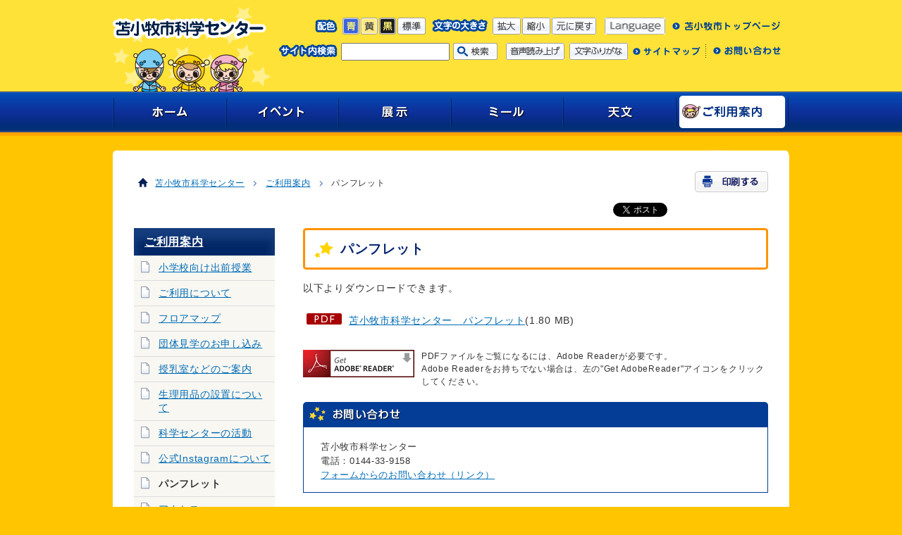

--- FILE ---
content_type: text/html
request_url: https://www.city.tomakomai.hokkaido.jp/kagaku/goriyoannai/panfu.html
body_size: 5008
content:
<?xml version="1.0" encoding="utf-8"?>
<!DOCTYPE html PUBLIC "-//W3C//DTD XHTML 1.0 Transitional//EN" "http://www.w3.org/TR/xhtml1/DTD/xhtml1-transitional.dtd">
<html xmlns="http://www.w3.org/1999/xhtml" lang="ja" xml:lang="ja">
<head>
<!-- Google tag (gtag.js) -->
<script async src="https://www.googletagmanager.com/gtag/js?id=G-6B91F16NXN"></script>
<script>
  window.dataLayer = window.dataLayer || [];
  function gtag(){dataLayer.push(arguments);}
  gtag('js', new Date());

  gtag('config', 'G-6B91F16NXN');
</script>
<meta http-equiv="Content-Type" content="text/html; charset=utf-8" />
<meta http-equiv="Content-Style-Type" content="text/css" />
<meta http-equiv="Content-Script-Type" content="text/javascript" />

<meta name="author" content="苫小牧市" />
<meta name="format-detection" content="telephone=no,address=no,email=no" />
<title>パンフレット／苫小牧市科学センター</title>
<link href="/css/kagaku_base.css" rel="stylesheet" type="text/css" media="all" id="pctocss" />
<link href="/css/kagaku_page.css" rel="stylesheet" type="text/css" media="all" />
<link href="/css/color0.css" rel="stylesheet" type="text/css" media="all" id="tm_color" title="default" />
<link href="/css/color1.css" rel="alternate stylesheet" type="text/css" media="all" title="blue" />
<link href="/css/color2.css" rel="alternate stylesheet" type="text/css" media="all" title="yellow" />
<link href="/css/color3.css" rel="alternate stylesheet" type="text/css" media="all" title="black" />
<link rel="apple-touch-icon" href="/kagaku/icon.png" />
<link rel="icon" href="/favicon.ico" type="image/x-icon" />
<link rel="Shortcut Icon" type="image/x-icon" href="/favicon.ico" />
<script src="/js/jquery.js" type="text/javascript"></script>
<script src="/js/fontsize.js" type="text/javascript"></script>
<script src="/js/styleswitcher.js" type="text/javascript"></script>
<script src="/js/slimbox2.js" type="text/javascript"></script>
<script src="/js/minmax.js" type="text/javascript"></script>
<script src="/js/footerFixed.js" type="text/javascript" ></script>
<script src="/js/jquery.replaceImg-1.0.js" type="text/javascript"></script>
<script src="/js/kagaku_function_start.js" type="text/javascript"></script>
<script src="//cdn1.readspeaker.com/script/7141/webReader/webReader.js?pids=wr&amp;forceAdapter=ioshtml5&amp;disable=translation,lookup" type="text/javascript"></script>
<!--[if IE 6]>
	<script src="/js/DD_belatedPNG.js"></script>
	<script>
		DD_belatedPNG.fix('img, #gnavi a');
	</script>
<![endif]-->
<!-- KanaboWeb -->
<script type="text/javascript">var KanaboWeb = null;</script>
<script type="text/javascript" src="/js/kanaboweb20.js"></script>
<script type="text/javascript">
if(KanaboWeb != null){
	KanaboWeb.host_url = "//furigana.kanabo.com/s/cloud/city/tomakomai/default.ashx?"; 
	KanaboWeb.host_id = "city.tomakomai";
}
</script>
<!-- KanaboWeb -->
</head>
<body>
<noscript>
<div>
  <p>JavaScriptが無効となっている為、一部の機能が動作しません。動作させる為にはJavaScriptを有効にしてください。</p>
</div>
</noscript>
<div id="page_wrapper_bg">
  <div id="wrapper">
<div id="xp1" class="rs_preserve rs_skip rs_splitbutton rs_addtools rs_exp"></div>
    <div id="whole_bg">
      <div id="page_header_bg">
        <div id="page_header">
          <p><a href="#gnavi" class="skip">メインメニューへ移動します</a></p>
          <p><a href="#tmp_honbun" class="skip">本文へ移動します</a></p>
          <div id="header_logo"><a href="/kagaku/"><img src="/files/base_design/pc/118/kagaku_header_logo.png" alt="苫小牧市科学センター" width="218" height="30" /></a></div>
  <p class="voice_navi">ここからヘッダーメニュー</p>
  <p class="voice_navi">ヘッダーメニューの文章は、リードスピーカーにより読み上げされません</p>
        <div id="header_r" class="rs_skip">
            <div id="header_r_fir">
              <dl>
                <dt><img src="/files/base_design/pc/118/header_clr_ttl.gif" alt="配色" width="32" height="24" /></dt>
                <dd><a href="javascript:void(0);" onclick="setActiveStyleSheet('blue'); return false;"><img src="/files/base_design/pc/118/header_clr_blue.gif" alt="青" name="color_blue" width="24" height="24" id="color_blue" /></a></dd>
                <dd><a href="javascript:void(0);" onclick="setActiveStyleSheet('yellow'); return false;"><img src="/files/base_design/pc/118/header_clr_yellow.gif" alt="黄" name="color_yellow" width="24" height="24" id="color_yellow" /></a></dd>
                <dd><a href="javascript:void(0);" onclick="setActiveStyleSheet('black'); return false;"><img src="/files/base_design/pc/118/header_clr_black.gif" alt="黒" name="color_black" width="24" height="24" id="color_black" /></a></dd>
                <dd><a href="javascript:void(0);" onclick="setActiveStyleSheet('default'); return false;"><img src="/files/base_design/pc/118/header_clr_dft.gif" alt="標準" name="color_dft" width="40" height="24" id="color_dft" /></a></dd>
              </dl>
              <dl>
                <dt><img src="/files/base_design/pc/118/header_txt_ttl.gif" alt="文字の大きさ" width="79" height="24" /></dt>
                <dd><a href="javascript:void(0);" class="text_size_up" onclick="fsc('larger');return false;" onkeypress="if(navigator.userAgent.toLowerCase().indexOf('firefox') != -1){if(event.keyCode == '13'){fsc('larger');return false;}}"><img src="/files/base_design/pc/118/header_txt_big.gif" alt="拡大" name="fontl" width="40" height="24" id="fontl" /></a></dd>
                <dd><a href="javascript:void(0);" class="text_size_down" onclick="fsc('smaller');return false;" onkeypress="if(navigator.userAgent.toLowerCase().indexOf('firefox') != -1){if(event.keyCode == '13'){fsc('smaller');return false;}}"><img src="/files/base_design/pc/118/header_txt_sml.gif" alt="縮小" name="fonts" width="40" height="24" id="fonts" /></a></dd>
                <dd><a href="javascript:void(0);" class="text_size_normal" onclick="fsc('default');return false;" onkeypress="if(navigator.userAgent.toLowerCase().indexOf('firefox') != -1){if(event.keyCode == '13'){fsc('default');return false;}}"><img src="/files/base_design/pc/118/header_txt_dft.gif" alt="元に戻す" name="fontd" width="63" height="24" id="fontd" /></a></dd>
              </dl>
              <ul>
                <li><a href="/language.html"><img src="/files/base_design/pc/118/header_language.gif" alt="Language" width="86" height="24" /></a></li>
                <li><a href="/"><img src="/files/base_design/pc/118/kagaku_header_site_top.gif" alt="苫小牧市トップページ" width="153" height="24" /></a></li>
              </ul>
            </div>
            <div id="header_r_sec"> 
              <!--search-->
              <dl>
                <dt><img src="/files/base_design/pc/118/header_search_ttl.png" alt="サイト内検索" width="84" height="24" /></dt>
                <dd>
                  <form action="/kagaku/search.html" id="cse-search-box" class="rs_preserve">
                    <input type="hidden" name="cx" value="007431714091561117289:awzrqcjtp4y" />
                    <input type="hidden" name="cof" value="FORID:9" />
                    <input type="hidden" name="ie" value="UTF-8" />
                    <input type="text" name="q" size="25" id="text1" />
                    <input type="image" src="/files/base_design/pc/118/header_search_btn.gif" alt="検索" name="sa" />
                  </form>
                </dd>
              </dl>
              <script type="text/javascript" src="http://www.google.com/cse/brand?form=cse-search-box&amp;lang=ja"></script>
              <div class="header_r_sec_list">
                <ul>
<li class="spnone"><span class="f_on"><a accesskey="L" href="//app-eas.readspeaker.com/cgi-bin/rsent?customerid=7141&amp;lang=ja_jp&amp;readid=page_main&amp;url=" target="_blank" onclick="readpage(this.href, 'xp1'); return false;"><img src="/images/header_yomiage.gif" width="83" height="24" alt="音声読み上げ" /></a></span><span class="f_off"><img src="/images/header_yomiage_off.gif" width="83" height="24" alt="文字ふりがな使用中は音声読み上げボタンを押すことができません" /></span></li>
<li class="spnone"><span class="f_on"><a href="javascript:KanaboWeb.execCommand('on')"><img src="/images/header_furigana.gif" alt="文字ふりがな" width="83" height="24" /></a></span><span class="f_off"><a href="javascript:KanaboWeb.execCommand('off')"><img src="/images/header_furigana_hazusu.gif" alt="文字ふりがなを外す" width="83" height="24" /></a></span></li>
<li class="rs_preserve"><a href="/kagaku/sitemap.html" id="header_r_sec_01">サイトマップ</a></li>
                  <li class="rs_preserve"><a href="/kagaku/contact.html" id="header_r_sec_02">お問い合わせ</a></li>
                </ul>
              </div>
            </div>
      <p class="voice_navi">ヘッダーメニューここまで</p>  
          </div>
        </div>
      </div>
      <div id="gnavi" class="rs_preserve">
        <p class="voice_navi">ここからメインメニュー</p>
        <ul>
          <li id="gnavi_01"><a href="/kagaku/" id="gnavi_nav_01"><span>ホーム</span></a></li>
          <li id="gnavi_02"><a href="/kagaku/event/" id="gnavi_nav_02"><span>イベント</span></a></li>
          <li id="gnavi_03"><a href="/kagaku/tenji/" id="gnavi_nav_03"><span>展示</span></a></li>
          <li id="gnavi_04"><a href="/kagaku/mir/" id="gnavi_nav_04"><span>ミール</span></a></li>
          <li id="gnavi_05"><a href="/kagaku/tenmon/" id="gnavi_nav_05"><span>天文</span></a></li>
          <li id="gnavi_06"><a href="/kagaku/goriyoannai/" class="selected"  id="gnavi_nav_06_selected"><span>ご利用案内</span></a></li>
        </ul>
        <p class="voice_navi">メインメニューここまで</p>
      </div>
      <!-- header --><!--gnavi-->
      <div id="page_bg">
        <div id="page_main">
          <div class="top">
            <p id="tmp_honbun" class="skip">ここから本文です。</p>
<div id="page_main-inner">
<div id="pankuzu_print">
<div id="path">
<img src="/images/kagaku_location.gif" alt="現在位置" width="15" height="14" class="location" />
<ul>
<li><a href="/kagaku/">苫小牧市科学センター</a><img src="/images/pankuz.gif" alt="の中の" width="13" height="13" /></li>
<li><a href="/kagaku/goriyoannai/">ご利用案内</a><img src="/images/pankuz.gif" alt="の中の" width="13" height="13" /></li>
<li>パンフレット</li>
</ul>
</div>
<div id="print_button" class="rs_skip"> <a href="javascript:void();" onclick="return false;"> <img src="/images/kagaku_print_button.gif" alt="印刷する" width="104" height="30" /></a></div>
</div>
<!--sns-->
<div class="sns_button rs_skip">
<ul><li id="tw" class="rs_preserve"><a href="https://twitter.com/share" class="twitter-share-button">Tweet</a>
<script type="text/javascript">
//&lt;![CDATA[
!function(d,s,id){var js,fjs=d.getElementsByTagName(s)[0],p=/^http:/.test(d.location)?'http':'https';if(!d.getElementById(id)){js=d.createElement(s);js.id=id;js.src=p+'://platform.twitter.com/widgets.js';fjs.parentNode.insertBefore(js,fjs);}}(document, 'script', 'twitter-wjs');
//]]&gt;
</script></li>
<li id="fb" class="rs_preserve">
</li></ul></div>
<!--/sns-->
<div id="page_maincontents">
<h1 class="pagetitle_a1"><span id="hotnews_title_area">パンフレット</span></h1>

  <div id="article">
以下よりダウンロードできます。<br />
<br />
<span class="fileicon"><img src="/images/fileicon_pdf.gif" alt="pdf" /></span><a href="/files/00006700/00006753/20250501171448.pdf">苫小牧市科学センター　パンフレット</a>(1.80 MB)
          </div>
<div class="article_pdficon"><div class="article_pdficon_img"><a href="https://get.adobe.com/jp/reader/" target="_blank"><img src="/images/get_adobe_reader.png" width="158" height="39" alt="Get Adobe Reader web logo" border="0" /></a></div><div class="article_pdficon_txt">PDFファイルをご覧になるには、Adobe Readerが必要です。<br />Adobe Readerをお持ちでない場合は、左の&quot;Get AdobeReader&quot;アイコンをクリックしてください。</div></div>
<div id="otoiawase_ttl"><div class="bg_right"><h2><img src="/images/kagaku_otoiawase_ttl.gif" width="132" height="25" alt="お問い合わせ" /></h2></div></div>
<div id="otoiawase">
<div class="otoiawase_inner"><p>
苫小牧市科学センター<br />電話：0144-33-9158<br />
<a href="https://www.harp.lg.jp/SksJuminWeb/EntryForm?id=Wyu8JHIc" target="_blank">フォームからのお問い合わせ（リンク）</a><br />
</p>
</div>
</div>
<!--otoiawase--> 
<p class="voice_navi">本文ここまで</p>
</div><!--page_left_maincontents-->
<div id="page_sidemenu">
<p class="voice_navi">ここからサブメニュー</p>
    <h2>
<a href="/kagaku/goriyoannai/">ご利用案内</a>
</h2>

<div id="page_menu_cate_file">
<ul>
<li><a href="/kagaku/goriyoannai/outreachprogram.html" >小学校向け出前授業</a></li>
<li><a href="/kagaku/goriyoannai/about.html" >ご利用について</a></li>
<li><a href="/kagaku/goriyoannai/floormap.html" >フロアマップ</a></li>
<li><a href="/kagaku/goriyoannai/dantaikengaku.html" >団体見学のお申し込み</a></li>
<li><a href="/kagaku/goriyoannai/zyunyu.html" >授乳室などのご案内</a></li>
<li><a href="/kagaku/goriyoannai/seiriyouhin.html" >生理用品の設置について</a></li>
<li><a href="/kagaku/goriyoannai/katsudo.html" >科学センターの活動</a></li>
<li><a href="/kagaku/goriyoannai/Instagram.html" >公式Instagramについて</a></li>
<li>パンフレット</li>
<li><a href="/kagaku/goriyoannai/access.html" >アクセス</a></li>
<li><a href="/kagaku/goriyoannai/link.html" >関連リンク</a></li>
</ul>
</div>

<div id="page_menu_cate_folder">
<ul>
<li><a href="/kagaku/goriyoannai/demae/" >出前講座</a></li>
</ul>
</div>

<p class="voice_navi">サブメニューここまで</p>
</div>
    <!--page_sidemenu--> 
  </div>
      </div>
</div>
    <!-- main --> 
    </div>
      <!--page_bg-->
      <div id="goback">
      <ul>
        <li><a href="javascript:history.back()"><img src="/files/base_layout/pc/115/backtopage.gif" width="121" height="14" alt="前のページに戻る" /></a></li>

        <li><a href="javascript:scrollTo(0,0);"><img src="/files/base_layout/pc/115/backtotop.gif" width="134" height="13" alt="ページの先頭へ戻る" /></a></li>
      </ul>
    </div> 
 
  </div>
  <!--whole_bg-->
<p class="voice_navi">ここからフッターメニュー</p>
<p class="voice_navi">フッターメニューの文章は、リードスピーカーにより読み上げされません</p>
<div id="footer" class="rs_skip rs_preserve">
<div id="footer_menu" class="pcnone">
        <ul>
          <li><a href="/">苫小牧市ホームページへ</a></li>
        </ul>
      </div>
      <div class="footer_bg">
        <div id="footer_line">
          <div id="footer_contents">
            <div id="footer_logo"> <img src="/files/base_design/pc/118/kagaku_footer_logo.gif" alt="苫小牧市科学センター" width="202" height="21" /></div>
            <div id="footer_address">
              <address>
              〒053-0018　北海道苫小牧市旭町3丁目1番12号　電話：0144-33-9158　FAX：0144-33-9159<br />
              【開館時間】　9時30分～17時<br />
              【入館料】　無料
              </address>
            </div>
          </div>
          <div id="footer_copy">
            <p lang="en" xml:lang="en">Copyright &copy; Tomakomai City All Rights Reserved.</p>
          </div>
          <p class="voice_navi">フッターメニューここまで</p>
        </div>
      </div>
    </div>
    <!--footer--> 
  </div>
</div>
<!--wrapper-->
<form action="." id="fmLinkCheck" name="fmLinkCheck">
<input type="hidden" name="hotnews_id" value="6753" />
<input type="hidden" name="hotnews_title" value="パンフレット" />
<input type="hidden" name="generate_date" value="20250909091804" />
</form><script type="text/javascript" src="/_Incapsula_Resource?SWJIYLWA=719d34d31c8e3a6e6fffd425f7e032f3&ns=1&cb=897119710" async></script></body>
</html>

--- FILE ---
content_type: text/css
request_url: https://www.city.tomakomai.hokkaido.jp/css/kagaku_base.css
body_size: 5572
content:
@charset "utf-8";
/* ==================================================
reset
================================================== */
html,body{
	
height:100%;
	
}
body {
	margin:0;
	padding:0;
	font-size:90%;
	letter-spacing:0.05em;
	font-family:'Lucida Grande','Hiragino Kaku Gothic ProN',
 Meiryo, sans-serif;
	line-height:1.6;
	color:#333333;
	width: 100%;
    margin-bottom:1px;
    word-break:break-all;
	background-color:#ffc600;


}




h1, h2, h3, h4, h5, h6, p, ul, ol, li, dl, dt, dd, form, input, blockquote {
	margin:0;
	padding:0;
}
h1 img,
h2 img,
h3 img,
h4 img,
h5 img,
h6 img{

vertical-align:bottom;
}

br{letter-spacing:normal;}

img {
	border:none;
}
ul li img {
	vertical-align: bottom;
}
li, dt, dd {
	line-height:1.4;
}
form, input, select {
	font-size:100%;
}
a:link, a.skip {
	background-color:transparent;
}

a {
 color:#006BB4;
 text-decoration: underline;
}
a:hover, a:focus {
 color: #7c1801;
 text-decoration:underline;
}
a:visited {
 color:#252c71;
}
.anchor {
	cursor:pointer;
}

* html table{
font-size:100%;
line-height:1.6/*--ie6--*/

}

.pcnone{display:none !important;
}

/* ==================================================
skip
================================================== */
.skip {
	width:1px;
	font-size:0.1%;
	line-height:0.1;
	position:absolute;
	left:-3000px;
}
a.skip {
	text-align:center;
	padding:2px 0;
	top:auto;
}
a.skip:active {
	display:block;
	width:99.99%;
	font-size:100%;
	line-height:1.6;
	top:0;
	left:0;
}
a.skip:focus {
	display:block;
	width:99.99%;
	font-size:100%;
	line-height:1.6;
	top:0;
	left:0;
}
/* ==================================================
layout
================================================== */
/* layout-wrapper
============================== */
#top_wrapper_bg{
		
	background:url(../images/kagaku_bg.gif) repeat-x top #ffc600;
min-width:960px;
width:100%;	
	
}

#page_wrapper_bg{
		
}

#wrapper {
	width:100%;
	margin:0 auto;
	padding:0;
	text-align:center;

}

#whole_bg {
	margin:0 auto;
min-width:960px;
width:100%;
}

	
/* layout-top
============================== */

#main {
	width:960px;
	clear:both;
	margin:10px auto 100px;
	text-align:left;

}
#top_main_area {
	float:left;
	width:	720px;
}

#top_sidemenu {
	float:right;
	width:210px;
}


/* layout-page
============================== */

#page_bg {
	width:960px;
	clear:both;
	margin:0 auto 15px auto;


}

#page_main {
	text-align:left;
	
	padding:0 0 15px;
	background:url(../images/kagaku_page_bg_btm.gif) no-repeat  bottom ;
	background-color:#FFFFFF;
}
#page_main .top{
	text-align:left;
	background:url(../images/kagaku_page_bg_top.gif) no-repeat  top ;
}



#page_main-inner{

padding:30px;
}

#page_maincontents {
	float:right;
	margin-top:10px;
	width:	660px;
}

#page_maincontents-onecol {

	margin-top:10px;
}


#page_sidemenu {
	float:left;
	width:200px;
	margin-top:10px;

}


/* ==================================================
common
================================================== */


p.voice_navi {
	width:1px;
	color:#000000;
	font-size:0.1%;
	line-height:0.1;
	background-color:#FFFFFF;
	position:absolute;
	left:-3000px;
}

#pankuzu_print{

 font-size:80%;
margin:0px;
 padding:0 0 15px 5px;
 text-align:left;
 }
 

#print_button {
	width:104px;
	float:right;
	
}
#path{
float:left;

	padding-top:7px;
	text-align:left;
 }
 
#path .location{
margin-right:10px;
float:left;
margin-top:2px;
 }
 
#path ul{
float:left;	
	width:720px;	

 }
#path ul li img {
	vertical-align:middle;
		margin:0 5px 0 5px;
		
}
#path ul li{
	display:inline;
	list-style-type:none;
		line-height:1.8;

	

 }
#path ul li a{
	padding-right:3px;
 }
 
#goback{
	width:960px;
	margin:0 auto;
		margin-bottom:50px;
	} 
	
* html #goback{ margin-bottom:80px;}	
	
#goback ul{

		padding:0;
		list-style:none;
		width:285px;
		float:right;
		}
#goback ul li{
		margin-bottom:3px;
		float:left;
		margin-left:10px;
		
}

.fileicon{

	margin-right:5px;
}


.fileicon img{

	margin-top:1px !important;
	vertical-align:top;
}


/*pdficon*/
.article_pdficon{
margin:0 0 20px 0;
font-size:80%;
}


.article_pdficon_img{ 
width:158px;
margin-right:10px;

float:left;
 
}
.article_pdficon_txt{	
overflow:hidden;
}


/* ==================================================
toppage
================================================== */
/* header
============================== */

#top_header_bg {
	padding:0;
	margin:0 auto;
	background:url(../images/kagaku_top_header_image.gif) no-repeat top center;
	height:360px;
	min-width:960px;
	width:100%;


}


#page_header_bg {
	padding:0;
	margin:0 auto;
background-color:#ffe237;


}


#header {
	padding:0;
	margin:0 auto;
	width:960px;
	display: block;
	line-height:0.1;
	text-align:left;

}


#page_header {
	padding:0;
	margin:0 auto;
	width:960px;
	display: block;
	text-align:left;
	background:url(../images/kagaku_page_header_bg.gif) no-repeat left 10px;
	height:130px;

}



#header_logo {
	width:218px;
	padding:0;
	margin-top:25px;
	margin-left:0;
	overflow:hidden;
	float:left;
}


#header #header_r,
#page_header #header_r {
	float:right;
	width:725px;
	margin-top:25px;
	margin-right:10px;
}
#header_r_fir {
	padding:0;
	width:670px;
	float:right;
	height:26px;
	margin-bottom:10px;	
}
#header_r_fir dl {
	margin-left:7px;
	font-size:0.1%;
	line-height:0.1;
	float:left;
	display: inline;
}
#header_r_fir dt {
	float:left;
	padding-right:7px;
	
}
#header_r_fir dd {
	float:left;
	padding-right:2px;
}
#header_r_fir ul {
	margin:0;
	padding:0;
	font-size:0.1%;
	line-height:0.1;
	list-style:none;

}
#header_r_fir ul li {
	float:left;
	margin:0;
	padding:0 0 0 10px;
	
}
#header_r_sec {
	clear:both;
	height:40px;
	width:723px;

}

#header_r_sec dl {
margin-left:10px;
float:left;
display: inline;
}

#header_r_sec dt {
	float:left;
	padding-right:5px;
}
#header_r_sec dd {
	float:left;
	padding:0;
	margin:0;
	vertical-align:middle;
	line-height:0.1;
}
#header_r_sec dd img {
	margin:0;
}
#header_r_sec dd input, #header_r_sec dd input img {
	vertical-align:top;
}
#header_r_sec label {
	display:block;
	width:78px;
	min-height:24px;

}
#text1 {
	width:150px !important;
	min-height:21px;
	padding:0 !important;



}
#header_r_sec ul {
	padding:0;
	float:right;
list-style:none;
	
}
#header_r_sec li {
	float:left;
	margin-left:7px;
	padding:0;
	line-height:0.6;
}
#header_r_sec_01 {
	width:96px;
}
#header_r_sec_02 {
	width:107px;

}

/* ==================================================
google search custom box
================================================== */
 
#cse-search-box {
	/*width: 230px !important;*/
	
}
#cse-search-box div {
	padding: 0 !important;
	line-height:0;
}
#cse-search-box input[type="text"] {
	padding: 0 !important;
}
#cse-search-box input[type="submit"] {
	background: #dddddd;
	border: 0 none;
}
/* ==================================================
navi
================================================== */
/* gnavi(top)
============================== */

 #top_header_image{
	
padding-top:10px;


}

.top_header_image-contents{  
width:960px;
margin:0 auto;

} 

.top_header_image-contents img{  

float:left;

} 

 #page_header_image{
	
margin-bottom:10px;


}
	
#gnavi {
	margin:0 auto 20px;
height:63px;
	clear:both;
	overflow:hidden;
	background:url(../images/kagaku_gnavi_bg.gif) repeat-x #000000;

}



#gnavi ul {
		width:960px;
margin:0 auto;
text-align:center;

	list-style:none;
}

* html #gnavi ul{

margin-left:0;
}
#gnavi ul li {
	float:left;
}
/*gnavi_textmode*/
#gnavi a {
	display:block;
	height:63px;
	text-decoration:none;



}
#gnavi span {
display:block;
	height:63px;
	z-index:-1;
	overflow:hidden;
	position:relative;
}

* html #gnavi span {
line-height:0;
}

#gnavi li#gnavi_01 a {
	width:162px;


}
#gnavi li#gnavi_01 a:hover, #gnavi li#gnavi_01 a:visited:hover, #gnavi li#gnavi_01 a.selected, #gnavi li#gnavi_01 a:focus {
}
#gnavi li#gnavi_02 a {
	width:159px;

}
#gnavi li#gnavi_02 a:hover, #gnavi li#gnavi_02 a:visited:hover, #gnavi li#gnavi_02 a.selected, #gnavi li#gnavi_02 a:focus {
}
#gnavi li#gnavi_03 a {
	width:160px;
}
#gnavi li#gnavi_03 a:hover, #gnavi li#gnavi_03 a:visited:hover, #gnavi li#gnavi_03 a.selected, #gnavi li#gnavi_03 a:focus {
}
#gnavi li#gnavi_04 a {
	width:159px;
}
#gnavi li#gnavi_04 a:hover, #gnavi li#gnavi_04 a:visited:hover, #gnavi li#gnavi_04 a.selected, #gnavi li#gnavi_04 a:focus {
}
#gnavi li#gnavi_05 a {
	width:160px;
}
#gnavi li#gnavi_05 a:hover, #gnavi li#gnavi_05 a:visited:hover, #gnavi li#gnavi_05 a.selected, #gnavi li#gnavi_05 a:focus {
}
#gnavi li#gnavi_06 a {
	width:159px;
}
#gnavi li#gnavi_06 a:hover, #gnavi li#gnavi_06 a:visited:hover, #gnavi li#gnavi_06 a.selected, #gnavi li#gnavi_06 a:focus {
}

/*gnavi_textmode end*/

/* ==================================================
top_maincontents
================================================== */

/* news & topics tab */

#top_onecol_info{
	width:960px;
	background:url(../images/kagaku_top_onecol_bg.gif) bottom no-repeat ;
	margin:0 0 10px;

}
#top_onecol_info p{
padding:10px 15px 15px 15px;

}

 #top_news,
 #top_topics {
	clear:both;
	border:none;
	padding:5px 0 15px;
	margin-bottom:10px;
	background:url(../images/kagaku_top_left_maincontents_bg.gif) bottom no-repeat ;

}


 #top_news>div,
 #top_topics>div {
	padding:0 10px 10px 10px;
}

 #top_news h2,
 #top_topics h2 {
 margin:0 0 3px 0;
 font-size:130%;
 padding:0;
 text-align:left;
 color:#380a0d;
 font-weight:bold;
 
}



 #top_news ul,
 #top_topics ul{
	margin-bottom:10px;
		border-top:1px dotted #838383;

}
 #top_news li,
 #top_topics li{
	 background:url(../images/kagaku_arw_1.gif) 26px 17px no-repeat;
	padding:14px 20px 14px 50px;
	list-style:none;
	font-size:90%;
	display:block;
	border-bottom:1px dotted #838383;


}

#top_news dl,
 #top_topics dl{
	
	padding-bottom:10px;
	font-size:90%;
	border-top:1px dotted #838383;

}
 #top_news dl dt,
 #top_topics dl dt{
	  clear: left;
  float: left;
  display:block;
	width: 52px;
padding:15px 10px;
	}

 #top_news dl dt img,
 #top_topics dl dt img{
	vertical-align:middle;
}
 #top_news dl dd,
 #top_topics dl dd{
padding:15px 10px;
	border-bottom:1px dotted #838383;
line-height:1.5;


}


#top_news .ichiran 
{text-align:right;
margin-bottom:5px;
}
#top_news .ichiran img {
	margin-top:5px;
margin-right:20px;

}


/* calendar */

#top_calendar {
	padding:5px 0 10px;
	margin:0 0 10px;
	background:url(../images/kagaku_top_sidemenu_bg.gif) bottom left no-repeat;
}

 #top_calendar h2 {
 margin:0 0 3px 0;
 font-size:130%;
 padding:10px 30px 10px 20px;
 text-align:center;
 color:#031029;
 font-weight:bold;
}

h2.top_calendar{
margin:0;
padding:0;
}

#top_calendar .tablebox {
	margin:0 10px;
overflow:auto;
width:auto;
}

* html #top_calendar .tablebox {

width:185px;
}


#top_calendar table {
	clear:both;
	border-collapse:collapse;
	width:100%;
	margin-bottom:10px;
}


* html #top_calendar table {

	max-width:100%;
}
#top_calendar th {
	border-bottom:1px solid #cccccc;
	border-top:1px solid #cccccc;
	padding:3px;
	text-align:center;
	font-size:80%;
	color:#535353;
}
#top_calendar td {
	
	padding:1px;
	text-align:center;
	font-size:85%;
	border-bottom:1px dotted #cacaca;
	color:#535353;
	vertical-align:top;


}
#top_calendar .sun {
	color:#933;
}
#top_calendar .sat {
	color:#00c;
}

#top_calendar .yearmonth {
	clear:both;
	font-size:120%;
	color:#667355;
	font-weight:bold;
	text-align:center;
margin:0;
padding:5px 0;
border-top:1px solid #CCCCCC;
	}
#top_calendar .month {padding:5px 0; text-align:center;}
#top_calendar .linkleft img{ margin-right:30px;}
#top_calendar .linkcenter img{ margin-right:30px;}
#top_calendar .linkright img{ margin-right:5px;}

#top_calendar .kyukan{
	background-color:#cce6ff;
}

#top_calendar .kyukantxt{
	color:#f2e6d0;
}


/*ad*/

#top_ad_h2{

text-align:left;
width:960px;
margin:0 auto;
padding-left:10px;
}

#top_ad{

padding-top:20px;
clear:both;
margin:0 auto 30px;
width:960px;
}


#top_ad p{

clear:both;
margin:10px;
text-align:right;
font-size:90%;
}

#top_ad p img{

margin-right:5px;
}


#top_ad .inner{

margin:0 10px;
overflow:hidden;

	
}

#top_ad .inner ul{

margin:10px auto;
padding:0 10px 0 15px;
width:920px;
	
}

#top_ad .inner ul li{

float:left;
list-style:none;
margin:0 5px 10px;
	
}


/* ==================================================
page_main
================================================== */

/* ==================================================
top_right_sidemenu
================================================== */

#right_sidemenu_ban {
	padding:3px 0 0 0 ;
}
#right_sidemenu_ban ul {
	margin:10px 0 ;
	padding:0;
	list-style:none;
}
#right_sidemenu_ban ul li {
	margin:0 0 5px;
	
}


/* ==================================================
category-pattern1
================================================== */


#cate_news{
	
background: url(../images/cate_news_btm.gif) no-repeat bottom;
margin:0 0 30px;
padding-bottom:3px;	
}

.cate_news_title {
	
padding:20px 0 10px;
}

#cate_news .cate_news-inner{
background: url(../images/cate_news_line.gif) repeat-y;
padding:10px 10px 5px 20px;
}


 #cate_news ul{
	margin:0;
	padding:0;
}
 #cate_news  li{
	 background:url(../images/arw_1.gif) left 0.5em no-repeat;
	padding:5px 20px 5px;
	list-style:none;
	font-size:90%;


}

 #cate_news dl{
	
	padding:10px 10px 5px 10px;
	font-size:90%;
}
#cate_news dl dt{
	width: 6em;
	margin: 0 0 0.5em 0;
	padding: 2px  0 0 5px;
	line-height: 1.5;
}
 #cate_news dl dt img{
	vertical-align:bottom;
}
 #cate_news dl dd{
	margin: -2em 0 0.5em 5em;
	padding: 0 0 0 0;
	line-height: 1.5;
}

 #cate_news .ichiran 
{text-align:right;
margin:0 15px;
}
 #cate_news .ichiran img {
	margin:10px 5px;

}

#category_page_left{
 float:left;
 width:315px;
 text-align:left;
 padding:0;
 margin-bottom:15px;
}

#category_page_right{
 float:right;
 width:315px;
 text-align:left;
 padding:0;
 margin-bottom:15px;
}


.category_page_list{
	 
padding:0;
margin:0;}

.category_page_list ul { 
 padding:0; 

}

.category_page_list li{ 
 list-style:none;
 float:left;
 margin:0 0 20px 0;
 width:315px;
 display: inline;
vertical-align: top;
 
}
.category_page_list li a{
 display:block; 

 text-align:left;
 list-style:none;
 padding:13px 2px 10px 30px;
 margin:0 0 10px 0;
 background: url(../images/arw_2.gif) 10px 16px no-repeat #fdeef4;
 border-bottom:3px solid #d65a89;
 font-weight:bold;
}
.category_page_list_img{ 
width:120px;
margin-right:10px;

float:left;
 
}
.category_page_list_txt{
	width:180px; 
overflow:hidden;

 
}

/* ==================================================
category-pattern2
================================================== */
#page_maincontents #article .page_left_cate_list{ 
 clear:both;
 margin:0;
 padding:0px;

}
#page_maincontents #article .page_left_cate_list ul{ 
 margin:10px 0;
 padding:4px;
}
#page_maincontents #article .page_left_cate_list li a{ 
 text-align:left;
 padding:0px 8px;
 margin:0px 0px;
 font-weight:bold;
 vertical-align:top;
}
#page_maincontents #article .page_left_cate_list p {
 text-align:left;
 padding:5px 8px 0px 8px;
}
#page_maincontents #article .page_left_cate_list li { 
 clear:both;
 background-image:url("../images/icon_folder.gif");
 background-repeat:no-repeat;
 background-position:3px 7px;
 text-align:left;
 font-size:95%;
 line-height:1.3;
 list-style:none;
 padding:10px 0px 10px 30px;
 border-bottom:1px dotted #C5C5B1;
}

.page_cate_list_backnumber{
 border-top:1px dotted #5a5a5a;
 text-align:right;
 padding:2px;
 margin-top:8px;
 font-size:0.8em;
}
.page_cate_list_backnumber img{
 padding-right:4px;
}
#page_maincontents #article .page_left_kiji_list{ 
 clear:both;
 margin:0px;
 padding:0px;
 border-top:1px dotted #C5C5B1;

}
#page_maincontents #article .page_left_kiji_list ul{ 
 margin:10px 0;
}

#page_maincontents #article .pageleft__kiji_list a{ 
 text-align:left;
 padding:0px 8px;
 margin:0px 0px;
 vertical-align:top;
}
#page_maincontents #article .page_left_kiji_list p {
 text-align:left;
 padding:5px 8px 0px 8px;
}
#page_maincontents #article .page_left_kiji_list li{ 
 clear:both;
 background-image:url("../images/icon_file.gif");
 background-repeat:no-repeat;
 background-position: 8px  8px;
 text-align:left;
 font-size:95%;
 line-height:1.3;
 list-style:none;
 padding:10px 0px 10px 30px;
 border-bottom:1px dotted #C5C5B1;
}

/* ==================================================
pagenavi
================================================== */


#page_navi {
background: url(../images/cate_news_btm.gif) no-repeat bottom;	
margin:15px 0 20px;
padding-bottom:3px;	
}
#page_navi-inner{
	background: url(../images/cate_news_top.gif) left top no-repeat;
padding:10px 10px 5px 10px;}


#page_navi p{

padding:5px 10px 5px;	

}


#page_navi h2 img{

background:none;
margin:13px 13px 0;

}

#page_navi ul{
	
	padding:10px 15px;
	
}

#page_navi ul li{
list-style:none;
padding:2px 0 8px 20px;
	background: url(../images/kagaku_arw_1.gif) no-repeat left 0.4em !important;
}


#page_navi dl{
	
	padding:10px 15px 0;
	font-size:90%;
}
#page_navi dl dt	{
	width: 9em;
	margin: 0 0 0.5em 0;
	padding: 2px  0 0 25px;
	line-height: 1.5;
	background: url(../images/page_navi_news_arw.gif) no-repeat 10px 0.7em !important;
}
#page_navi dl dd	{
	margin: -2em 0 0.5em 11em;
	padding: 0 0 0 0;
	line-height: 1.5;
}

#page_navi .news{
	padding:0;
}


#page_navi .ichiran {
	
	text-align:right;
padding:0 0 10px;
clear:both;
}
#page_navi .ichiran img {
	margin:0 10px 0;

}


#otoiawase 
{
	margin:0;
	font-size:90%;
	background:url(../images/kagaku_otoiawase_bg.gif) #FFFFFF no-repeat bottom;
}

#otoiawase_onecol
{
	margin:0;
	font-size:90%;
	background:url(../images/kagaku_otoiawase_bg_onecol.gif) #FFFFFF no-repeat bottom;
}


#otoiawase_ttl .bg_right {

	background: url(../images/kagaku_otoiawase_ttl_bg_r.gif) no-repeat right top;

}


#otoiawase_ttl {
		background:url(../images/kagaku_otoiawase_ttl_bg_l.gif) #FFFFFF no-repeat left bottom;
		height:36px;

}


#otoiawase_ttl img {
margin:4px 7px;
}

.otoiawase_inner {
	padding:8px 15px 15px 15px;
}

.otoiawase_inner p{
	padding:10px 10px 0;
}

.otoiawase_inner p img{
	margin-right:5px;
	vertical-align:middle;	
}





/* ==================================================
article
================================================== */


#page_maincontents #article,
#page_maincontents-onecol #article 

{margin-bottom:30px;
}

#page_maincontents #article img,
#page_maincontents-onecol #article img{

margin:5px;

}

#page_maincontents #article p,
#page_maincontents-onecol #article p

{margin-left:3px;}

#page_maincontents #article ul,
#page_maincontents-onecol #article ul{
	
	margin:10px 0 20px 10px;
	padding:0;
	list-style:none;
	
}

#page_maincontents #article ol,
#page_maincontents-onecol #article ol{
	
	margin:10px 0 20px 30px;
	padding:0;
	
}
#page_maincontents #article ol li,
#page_maincontents-onecol #article ol li{
	
	padding:2px 0 7px 0;
	
}

#page_maincontents #article ul li,
#page_maincontents-onecol #article ul li{
	
	background:url(../images/kagaku_listmark.gif) left 0.5em no-repeat;
	padding:2px 0 7px 15px;
	
}

#page_maincontents #article ul ol li,
#page_maincontents-onecol #article ul ol li{
	
	background:none;
	padding:2px 0 7px 0;
	
}


#page_maincontents #article ol ul li,
#page_maincontents-onecol #article ol ul li{
	
	background:url(../images/kagaku_listmark.gif) left 0.5em no-repeat;
	padding:2px 0 7px 15px;
	
}


* html #page_maincontents #article table,
* html #page_maincontents-onecol #article table {

	font-size:100%;
	line-height:1.4;
	letter-spacing:0.08em;
	border-color: #a6a6a6;
	max-width:100%;	

	
}


#page_maincontents #article table,
#page_maincontents-onecol #article table{


border-color:  #a6a6a6;
	border-collapse: collapse;
	margin:10px 0;
	max-width:100%;	


	    }



#page_maincontents #article  th,
#page_maincontents-onecol #article th {
	padding: 5px;
	border-color:  #a6a6a6;


}
#page_maincontents #article  td,
#page_maincontents-onecol #article td {
	padding: 5px;
	border-color:  #a6a6a6;
}

#page_maincontents #article  td ul,
#page_maincontents-onecol #article td ul {
	margin:10px !important;
}

#page_maincontents #article  td ol,
#page_maincontents-onecol #article td ol {
	margin:10px 10px 10px 20px !important;
}
/* ==================================================
page_sidemenu
================================================== */


#page_sidemenu h2{
 padding:7px 10px 7px 15px; 
 background:url(../images/kagaku_pagemenu_h2_bg.gif) bottom no-repeat #022766 ; 
 font-size:110%;
  color:#FFFFFF;
  text-align:left;
}

#page_sidemenu h2 a{
 color:#FFFFFF;
}

#page_menu_cate_file{
 padding:0; 	
 font-size:95%;
}


#page_menu_cate_file ul{ 
width:200px;
background-color:#f8f7f2;

}
#page_menu_cate_file li{ 
 text-align:left;
   list-style:none;
 padding:8px 5px 8px 35px;
 margin:0;
 background:url(../images/icon_file_s.gif) 10px 8px no-repeat ; 
 font-weight:bold;
 color:#333333;
 border-bottom:1px solid #dcdcdc;
}
#page_menu_cate_file li a{
 font-weight:normal;
}


#page_menu_cate_folder{
 padding:0; 
 margin-bottom:10px;	
 font-size:95%;
}



#page_menu_cate_folder ul{ 
 padding-top:3px;
width:200px;
 background-color:#f8f7f2;

}
#page_menu_cate_folder li{ 
 text-align:left;
   list-style:none;
 padding:8px 5px 8px 35px;
 margin:0;
 background:url(../images/icon_folder_s.gif) 10px 8px no-repeat ; 
 font-weight:bold;
 color:#333333;
 border-bottom:1px solid #dcdcdc;}
 
#page_menu_cate_folder li a{
 font-weight:normal;
}



.page_menu_cate_link ul{ 
 padding-top:3px;
width:200px;
 background-color:#f8f7f2;

}
.page_menu_cate_link li{ 
 text-align:left;
   list-style:none;
 padding:8px 5px 8px 30px;
 margin:0;
 background:url(../images/kagaku_arw_1.gif) 10px 12px no-repeat ; 
 font-weight:bold;
 color:#333333;
 border-bottom:1px solid #dcdcdc;}
 
.page_menu_cate_link li a{
 font-weight:normal;
}





/* ==================================================
footer
================================================== */

#footer {
	width:100%;
	clear:both;
	padding-top:270px;
	margin:-100px auto 0;
	background:url(../images/kagaku_footer_bg.gif)  repeat-x top ;
min-width:960px;
 }
 


#footer .footer_bg{
	color:#FFFFFF;
	width:100%;
	background-color:#002c74;
	margin:20px auto -10px;
	padding-bottom:20px;
}





#footer_menu {
	
	width:960px;
	margin:0 auto;
	list-style:none;
	font-size:80%;
	clear:both;
	overflow:hidden;
	padding-bottom:15px;
}


#footer_menu ul{
	margin:0;
	padding-left:15px;

}
#footer_menu li {
	margin:0;
	padding:0 15px 0 15px;
	float:left;
	list-style-type:none;
	background:url("../images/arw_1.gif") no-repeat left center;
	
}


#footer #footer_line{
width:100%;
}


#footer_contents {
width:960px;
padding:30px 0 0 0;
margin: 0 auto;
clear:both;

}


#footer_logo {
	width:220px;
	float:left;
	clear:both;
	margin:0 20px 0 10px;

}
#footer_address {
	float:left;
	font-style:normal;
	width:600px;
	text-align:left;
	margin-right:50px;
		font-size:80%;
	line-height:1.4;


}
#footer_address address {
	font-style:normal;

}

#footer_copy {
	text-align:right;
	width:960px;
margin:20px auto -10px;
font-size:80%;
}	


* html #footer_copy	{
	padding-bottom:10px;
}

/*sns*/

.sns_button{
width:100%;

}
.sns_button ul{
float:right;
margin:0 0 5px;
height:21px;

}
.sns_button ul li{
list-style:none;
float:left !important;
border:none !important;
padding: 0 !important;
margin:0 0 0 5px !important;
overflow:hidden !important;
background-color:transparent !important;
}

.sns_button ul li#tw {
width: 105px!important;

}

.sns_button ul li#fb {
  width:110px !important;
}


/* ���������������������������������������������������������������������������������������������������� */
/* ==================================================
clearfix
================================================== */
/* for modern browser */
#whole_bg:after,
#header:after,
#header_r_fir:after,
#header_r_sec:after, 
#header_r_thr:after,
#header_r:after, 
#gnavi:after,
#pankuzu_print:after,
#main:after, 
#page_main:after, 
#goback:after,
#top_ad .inner:after, 
#top_maincontents:after,
#top_main_area:after,
#page_maincontents:after,
#page_navi:after, 
#page_navi ul:after,
#page_navi dl:after,
.cate_list-inner:after,
#footer_menu li:after,
#footer_address:after,
#footer_contents:after,
#top_news_tab_top:after,
#top_phototopics div:after,
#top_kouhou-inner:after,
#top_header_image:after,
#page_main-inner:after,
#article:after,
#article_kinkyu:after,
#article p:after,
#article_kinkyu p:after,
.building_list:after,
.sns_button:after,
.sns_button ul:after
 {
	content:".";
	display:block;
	height:0;
	font-size:0.1%;
	line-height:0.1;
	clear:both;
	visibility:hidden;
}
/* for IE7.0 */
*:first-child+html #whole_bg, 
*:first-child+html #header, 
*:first-child+html #header_r_fir, 
*:first-child+html #header_r_sec, 
*:first-child+html #header_r_thr, 
*:first-child+html #header_r, 
*:first-child+html #gnavi, 
*:first-child+html #pankuzu_print, 
*:first-child+html #main,
*:first-child+html #page_main,
*:first-child+html #top_ad .inner,
*:first-child+html #top_maincontents,
*:first-child+html #top_main_area,
*:first-child+html #page_maincontents,
*:first-child+html #page_navi, 
*:first-child+html #page_navi ul, 
*:first-child+html #page_navi dl, 
*:first-child+html .cate_list-inner, 
*:first-child+html #goback,
*:first-child+html #footer_menu li, 
*:first-child+html #footer_btn li, 
*:first-child+html #footer_contents, 
*:first-child+html #footer_address, 
*:first-child+html #top_news_tab_top,  
*:first-child+html #top_phototopics div,
*:first-child+html #top_kouhou-inner,
*:first-child+html #top_header_image,
*:first-child+html #page_main-inner,
*:first-child+html #article,
*:first-child+html #article_kinkyu,
*:first-child+html #article p,
*:first-child+html #article_kinkyu p,
*:first-child+html .building_list,
*:first-child+html .sns_button,
*:first-child+html .sns_button ul

 {
	min-height:1%;
}
/* for IE6.0 */
* html #whole_bg, 
* html #header, 
* html #header_r_fir, 
* html #header_r_sec, 
* html #header_r_thr, 
* html #header_r, 
* html #gnavi, 
* html #pankuzu_print, 
* html #main,
* html #page_main,
* html #top_ad .inner, 
* html #top_maincontents,
* html #top_main_area,
* html #page_maincontents,
* html #page_navi, 
* html #page_navi ul, 
* html #page_navi dl, 
* html .cate_list-inner,
* html #goback,
* html #footer_menu li, 
* html #footer_btn li, 
* html #footer_contents, 
* html #footer_address, 
* html #top_news_tab_top,  
* html #top_phototopics div,
* html #top_kouhou-inner,
* html #top_header_image,
* html #page_main-inner,
* html #article,
* html #article_kinkyu,
* html #article p,
* html #article_kinkyu p,
* html .building_list,
* html .sns_button,
* html .sns_button ul
 {
	display:inline-block;
}


--- FILE ---
content_type: text/css
request_url: https://www.city.tomakomai.hokkaido.jp/css/kagaku_page.css
body_size: 3247
content:
@charset "utf-8";



/*--見出し--*/

/*--a--*/
.pagetitle_a1{

 background:url(../images/kagaku_pagetitle_a1_bg.gif) no-repeat bottom;
 font-size:130%;
 padding-bottom:10px;
 margin:0 0 15px;
  clear:both;
 }
 
 .pagetitle_a1 span{
 margin:0;
 padding:15px 30px 5px 53px;
 background:url(../images/kagaku_pagetitle_a1_icon_bg.gif) no-repeat top ;
 text-align:left;
 color:#062672;
 font-weight:bold;
 display:block;
  clear:both;
 }

.pagetitle_a1_onecol{

 background:url(../images/kagaku_pagetitle_a1_bg_onecol.gif) no-repeat bottom;
 font-size:130%;
 padding-bottom:10px;
 margin:15px 0; 
  clear:both;}
 
 .pagetitle_a1_onecol span{
 margin:0;
 padding:15px 30px 5px 53px;
 background:url(../images/kagaku_pagetitle_a1_icon_bg_onecol.gif) no-repeat top ;
 text-align:left;
 color:#062672;
 font-weight:bold;
 display:block;
  clear:both;
 } 
 
.pagetitle_a2{
 margin:20px 0 10px 0;
 font-size:120%;
 color:#003692;
 padding:8px 8px 6px 18px;
 text-align:left;
border-bottom:1px solid #003692;
 background:url(../images/kagaku_pagetitle_a2_bg.gif) no-repeat left  center;
  clear:both;


}
.pagetitle_a3{
 margin:20px 0 10px;
 font-size:110%;
 padding:7px 8px 7px 18px;
 text-align:left;
 background:url(../images/kagaku_pagetitle_a3_bg.gif) no-repeat left  center;
 color:#d36300;
  clear:both;

 }

.pagetitle_a4{
	 margin:20px 0 10px 0;
 font-size:105%;
 color:#666666;
 padding:7px 8px 7px 15px;
 text-align:left;
  clear:both;

 }

.pagetitle_a5{
 margin:20px 0 10px;
 font-size:105%;
 padding:7px 8px 7px 15px;
 text-align:left;
 color:#b75050;
  clear:both;
 }

.pagetitle_onecol{
 margin:20px 0 20px 0;
 font-size:130%;
 padding:3px 30px 6px 45px;
 text-align:left;
 color:#031029;
 background:url("../images/kagaku_pagetitle_onecol_bg.gif")  no-repeat  bottom left;
 font-weight:bold;
  clear:both;
 }
 
 .page_outline{

margin:10px 0;
padding:10px;
border:solid 2px #bbca8b;
clear:both;

}

 
 /*-page_menu_cate_module--*/
 
 .page_menu_cate_module{
 padding:0px 0 5px 0;
 font-size:95%;
}

.page_menu_cate_module ul { 
 padding-bottom:10px;
margin-bottom:10px;
width:200px;
background-color:#f6f5f5;

}
.page_menu_cate_module li{ 
 text-align:left;
   list-style:none;
 padding:10px 5px 10px 35px;
 margin:0;
 background:url(../images/kagaku_arw_2.gif) 10px 13px no-repeat ; 
 font-weight:bold;
 color:#6B395E;
 border-bottom:1px dotted #e6e6de;
}
.page_menu_cate_module li a{
 font-weight:normal;
}


/*--sincyaku_backnumber--*/

#sincyaku_backnumber ul {
 margin:0;
 padding:0;

}

#sincyaku_backnumber li {
 text-align:left;
 list-style:none;
 padding:4px 2px 6px 17px;
 margin:5px 0px;
 background-image:url("../images/kagaku_arw_1.gif");
 background-repeat:no-repeat;
 background-position:0px 8px;
}

#sincyaku_backnumber li img {
margin:0 5px 0 0 !important;
}

#sincyaku_backnumber .page1{ 
 margin:0px 0px 5px 0px;
 text-align:right;
 padding:2px;
 color:#385b99;
 border-bottom:1px dotted #C5C5B1;
 }
#sincyaku_backnumber .page2{ 
 margin:5px 0px 0px 0px;
 text-align:right;
 padding:2px;
 color:#385b99;
 border-top:1px dotted #C5C5B1;
 }

#sincyaku_backnumber .font_b{ 
 font-weight:bold;
 color:#003072;
 }



/*--sitemap--*/

#sitemap_list ul{
	margin:0 !important;
	padding: 3px !important;
	height:100%;
}

#sitemap_list ul li{
	background:none !important;
	margin-left:10px !important;
	padding: 2px !important;


}
#sitemap_list .sm_article {
	margin-left:20px;
	padding:5px 5px 5px 23px !important;
	display:block;
	background:url("../images/icon_file_s.gif") no-repeat 2px 0.3em !important;
}
#sitemap_list .sm_category1,
#sitemap_list .sm_category2,
#sitemap_list .sm_category3,
#sitemap_list .sm_category4,
#sitemap_list .sm_category5,
#sitemap_list .sm_category6,
#sitemap_list .sm_category7,
#sitemap_list .sm_category8{
	font-weight:bold;
	background:url("../images/icon_folder_s.gif") no-repeat 2px 0.4em !important;
	padding: 5px 5px 5px 26px !important;
	display:block;
	position:relative;
}


#sitemap_list input{

margin:0 5px;
position:absolute;
}

.notes {
	line-height:1.5em;
}
.inevitable {
	padding:0;
	margin:0;
	line-height:1.5em;
}
#errorbox {
	border:#CC0033 solid 1px;
	padding:20px;
}
.mail_indent {
	padding-left:20px;
}
.mail_btn_1 {
	text-align:center;
}
.mail_btn_1 input{
	height:3em;
	width:8em;
	}
.atantion {
	color:#CC0033;
}



/*-- lifeevent --*/


.life_title{
 font-size:105%;
 line-height:1.2em;
 font-weight:bold;
 text-align:left;
 background-image:url("../images/life_title.gif");
 background-repeat:no-repeat;
 background-position:bottom;
 margin:0px;
 padding:20px 0px 18px 35px;
 color:#3c5749;
}


dl.life{
 margin-left:auto;
 margin-right:auto;
 width:660px;
}
dl.life dt{
 text-align:left;
 padding:6px;
 font-weight:bold;
 font-size:90%;
 margin-top:2px;
}
dl.life dt a{
 text-align:left;
 padding-left:20px;
 font-weight:bold;
 background-image:url("../images/icon_folder_k.gif");
 background-position:2px 2px;
 background-repeat:no-repeat;
}
dl.life dd{
 text-align:left;
 padding:2px;
 color:#4e7b20;
}
dl.life dd a{
 text-align:left;
 padding-left:45px;
 background-image:url("../images/icon_file_k.gif");
 background-position:25px 2px;
 background-repeat:no-repeat;
}

#page_menu_cate_life{
 margin:0;
}
#page_menu_cate_life ul{ 
 margin:0px;
 padding:4px;
}
#page_menu_cate_life li{ 
 display:block; 
 text-align:left;
 list-style:none;
 margin-bottom:5px;
 color:#004000;
 font-weight:bold;
}
#page_menu_cate_life li img{ 
 vertical-align:middle;

}



/*--soshiki--*/

.soshiki{
 font-weight:bold;
 font-size:1.4em;
 color:#1A4A00;
 padding:0px 8px 0px 0px;
 line-height:1.5em;
}
.soshiki img{
 vertical-align:top;
 padding:0px 5px 0px 0px;
}
.soshiki2{
 padding:8px 0px;
}
.soshiki_gyomu{
 font-weight:bold;
 font-size:120%;
 color:#1a4a00;
 padding:10px 8px 0px 8px;
 line-height:1.4em;
}
.soshiki_gyomu2{
 padding:3px 15px 8px 15px;
}
.soshiki_gyomu_frame {
 margin:0px;
 padding:0px; 
 text-align:left;
}
.group {
 margin:0px 0px 8px 0px;
 padding:0px; 
 text-align:left;
 width:660px;
}

.group_title{
 color:#004000;
 text-align:left;
 font-weight:bold;
 font-size:90%;
 background-image:url("../images/group_title.gif");
 background-repeat:no-repeat;
 background-position:3px 3px;
 margin:15px 0px 3px 0px;
 padding:5px 0px 5px 10px;
}
.group_title a {
 padding-left:20px;
 font-size:120%;
 line-height:1.5em;
}
.group_title2{
 text-align:left;
 padding:3px 0;
 line-height:1.3em;
}
.group_frame {
 border-collapse:collapse;
 border:solid #d2d2d2 1px;
 margin-bottom:8px;
 margin:0px auto;
 width:660px;
 padding:0px; 
 text-align:left;
}
.group_frame th {
 text-align:left;
 padding:6px;
 border-top:1px dotted #b5b5b5;
 color:#004000;
 background-color:#ecf3dd;
 font-weight:bold;
 vertical-align:top;
 width:150px;
}
.group_frame td{
 text-align:left;
 padding:6px;
 border-top:1px dotted  #b5b5b5;
 border-left:1px dotted #b5b5b5;
 font-size:85%;
 line-height:1.3em;
}


#page_menu_cate_soshiki {
 padding:0px 0 5px 0; 
 background: url(../images/page_right_sidemenu_top.gif) no-repeat top;
 font-size:95%;
}

#page_menu_cate_soshiki ul { 
 padding-bottom:10px;
margin-bottom:10px;
width:200px;
 	background: url(../images/page_right_sidemenu_line.gif) repeat-y;
	border-bottom: 1px solid #bdc1c4;
		border-top: 1px solid #bdc1c4;

}
#page_menu_cate_soshiki li{ 
 text-align:left;
   list-style:none;
 padding:10px 5px 10px 35px;
 margin:0;
 background:url(../images/arrow_right.gif) 10px 13px no-repeat ; 
 font-weight:bold;
 color:#1A4A00;
 border-bottom:1px dotted #e6e6de;
}
#page_menu_cate_soshiki li a{
 font-weight:normal;
}

/*-- event --*/

#event_title{
 font-weight:bold;
 font-size:130%;
 color:#022766;
 padding:10px 0px 5px 5px;
 margin:0px;
}

#event_day_title2{
 font-size:120%;
 font-weight:bold;
 color:#1a4a00;
 margin-bottom:10px;
padding-left:5px;
}
#event_month{
 border-collapse:collapse; 
 width:660px;
 border-top:1px #c0c0c0 solid; 
}
#event_month th{
 margin:0px;
 padding:3px;
 width:30px;
 border-bottom:1px #c0c0c0 solid;
 border-right:1px #ffffff solid;
 background-color:#022766;
 color:#FFFFFF; 
 text-align:center;
}
#event_month td{
 margin:0px;
 padding:5px;
 border-bottom:1px #c0c0c0 solid; 
}

#event_month ul{
 padding:0px;margin:0px !important;
}
#event_month li{
 background-image:url("../images/point.gif");
 background-repeat:no-repeat; 
 background-position:9px 5px;
 padding-left:20px;
 padding-bottom:3px;
 list-style:none;
}
.day_sun{
 width:30px;
 background-color:#fdeae9;
 text-align:center;
 color:#ac0b16;
 border-right:1px #c0c0c0 dotted;
}
.day_sat{
 width:30px;
 background-color:#eaf6fc;
 text-align:center;
 color:#001340;
 border-right:1px #c0c0c0 dotted;
}
.day_weekday{
 width:30px;
 background-color:#F8F7F2;
 color:#333333;
 text-align:center;
 border-right:1px #c0c0c0 dotted;
}



.pagetext{
/* width:660px; */
 text-align:left;
 }
.image_left{
 float:left; 
 }
.image_right{
 float:right; 
 padding:2px;
 }




/*--kantan layout --*/
#kantan_layout {
 width:660px;
 border-collapse:collapse;
}
#kantan_layout_text {
 vertical-align:top;
}
.kantan_layout_photo {
 vertical-align:top;
 text-align:right;
 font-size:80%;
 line-height:1.3em;
 padding-left:20px;
}
#news-photo img{
 margin:0px 0px 3px 10px;
 text-align:right;
}
.news-photo-caption {
 width:180px;
 color:#1a4a00;
 font-size:90%;
 line-height:1.5em;
 margin:0px 0px 20px 0px;
}
#news-pdf {
 color:#333333;
 font-size:80%;
 line-height:1.3em;
}
#kantan_link {
 margin:10px 0px;
 padding:0px;
}
#kantan_link li {
 list-style:none;
 padding:3px 0px 3px 125px;
 margin:0px;
 background-image:url('../images/bt_link.gif');
 background-repeat:no-repeat;
 background-position:0px 4px;
}

#kantan_pdf {
 margin:10px 0px;
  padding:0px;
}
#kantan_pdf li {
 list-style:none;
 padding:3px 0px 3px 125px;
 margin:0px;
 background-image:url('../images/bt_doc.gif');
 background-repeat:no-repeat;
 background-position:0px 4px;
}


/*--photonews--*/


#title {
 font-size:120%;
 line-height:1.2em;
 color:#1A4A00;
 margin:0px;padding:0px;
}

#date {
 font-size:80%;
 margin:0px;padding:0px;
}

.zoom_image {
 text-align:right;
 padding:3px 0px;
}


.clear{
 clear:both;
 margin:0px;
 padding:0px;
 font-size:0.1em;
}


/*--mailform--*/
.mail_btn_1{
 background-image:url("/images/mail_button_bg3.gif");
 width:150px;
 height:50px;
 background-repeat:repeat-x;
 background-position:bottom;
 background-color:#ffffff;
 border:#92b9a4 1px solid;
 color:#336666;
 margin:15px 5px;
 font-weight:bold;
 font-size:1.0em;
 }

.mail_btn_2{
 background-image:url("/images/mail_button_bg4.gif");
 width:150px;
 height:50px;
 background-repeat:repeat-x;
 background-position:bottom;
 background-color:#ffffff;
 border:#a4a4a4 1px solid;
 color:#333333;
 margin:15px 5px;
 font-weight:bold;
 font-size:1.0em;
 }

.mail_display_side

{display:inline;}


/*--kouhou--*/

.kouhoutitle{
 margin-bottom:5px;
 text-align:left;
 padding:12px 15px 18px 15px;
 font-size:120%;
 color:#3C5749;
 background-image:url("../images/pagetitle_a2_bg.gif");
 background-repeat:no-repeat;
 background-position:bottom;
 background-color:#ebf7cf;
 }

.kouhou {
 width:660px;
 border-collapse:collapse;
 font-size:85%;
 line-height:1.3em;
}


.page {
 border-top:1px dotted #C5C5B1;
}
.page_1 {
 width:80px;
 border-bottom:1px dotted #C5C5B1;
 color:#1a4a00;
 padding:5px 0px;
 font-weight:bold;
 vertical-align:middle;
}
.page_2 {
 width:350px;
 border-bottom:1px dotted #C5C5B1;
 padding:5px 0px;
 vertical-align:middle;
}

.page_2_noimg {
 width:470px;
 border-bottom:1px dotted #C5C5B1;
 padding:5px 0px;
 vertical-align:middle;
}
.page_3 {
 width:120px;
 border-bottom:1px dotted #C5C5B1;
 text-align:right;
 padding:5px 0px;
 vertical-align:middle;
}
.kouhou_top {
 font-size:85%;
 text-align:right;
 margin:10px 0 20px 0;
 list-style:none;
}

.kouhou_top ul{

margin:0;
padding:0;

}


.kouhou_image img {
 border:1px solid #D5D5D5;
}
.digitalbook {
 padding:5px 0px;
}


.kouhou_bknm {

 padding:7px 10px 7px 15px; 
 background-color:#0b1f47;
  font-size:110%;
  color:#FFFFFF;
  text-align:left;

}

.kouhou_bknm a{
 color:#FFFFFF;

}

.digitalbook {
 padding:5px 0px;
}


/*google map plugin*/

.gm-style,
.gm-style div{
margin: 0 !important;

}

.gm-style img,
.gm-style div img{
margin: 0 !important;

}
/*kanabo*/
.f_on
{ 
	display: inline; 
}
.f_off
{ 
	display: none; 
}
.furigana .f_on
{ 
	display: none; 
}
.furigana .f_off
{ 
	display: inline; 
}

/* ==================================================
print
================================================== */
@media print {

#header_r,
#header_kisekae,
#page_header_kisekae,
#header_kisekae_tomachop,
#page_header_kisekae_tomachop,
#page_header_image,
#gnavi,
.location,
#page_gnavi,
#print_button,
#footer,
#page_sidemenu,
#goback {
	display:none !important;
	margin:0 !important;
	float:none !important;
	padding:0 !important;
}

body,
#wrapper,
#top_wrapper_bg,
#whole_bg,
#page_whole_bg,
#page_bg,
#header,
#header_logo,
#page_header,
#main,
#page_main,
#page_main-inner,
#page_maincontents,
#page_navi,
#page_navi-inner,
#page_header_bg,
#top_header_bg


{

background-image:none !important;
background-color:#FFFFFF !important;
margin:0 !important;
padding:0 !important;
width:100% !important;
min-width:0 !important;
}

#header{
height:auto !important;
padding-bottom:10px !important;
border-bottom:1px solid #CCCCCC !important;
}


#page_header_bg{
height:auto !important;
}

#page_maincontents{
float:left !important;
height:auto !important;
}

#article table,
#article_kinkyu table{
width:100% !important;

}

#wrapper:after,
#top_wrapper_bg:after,
#whole_bg:after,
#page_whole_bg:after{
	content:""; 
	height:1px;
}

*:first-child+html #wrapper,
*:first-child+html #top_wrapper_bg,
*:first-child+html #whole_bg,
*:first-child+html #page_whole_bg{
min-height:1% !important;
}

* html #wrapper,
* html #top_wrapper_bg,
* html #whole_bg,
* html #page_whole_bg{
height:1%! important;
}

/*kagaku*/

#page_header{
height:auto !important;
padding-bottom:10px !important;
border-bottom:1px solid #CCCCCC !important;
}

.pagetitle_a1,
.pagetitle_a1_onecol{

 background:none !important;
 border:3px solid #FF9200 !important;
 margin:15px 0 !important; 

}

.pagetitle_a1 span,
.pagetitle_a1_onecol span{

 background:url(../images/kagaku_pagetitle_a1_icon_bg-sp.gif) no-repeat !important;
 padding-left:50px !important;
background-position: 10px 15px !important; 

 } 
 

#otoiawase{

border:1px solid #003692 !important;
background:none !important;
}


}


--- FILE ---
content_type: text/css
request_url: https://www.city.tomakomai.hokkaido.jp/css/color1.css
body_size: 292
content:
@charset "utf-8";#main a,#top_left_sidemenu a,#top_right_sidemenu a,#page_main a,#article a,#pankuzu_print a,#top_emg_navi a,.otoiawase_inner a,.inner a,#mylist a,#footer_menu a,#gnavi .sub a,.keyword li a{color:#fff!important;background-color:navy!important}#header_r_fir,#header_r_thr,#whole_bg,#main,#main *,#top_life,.top_box *,#page_main,#page_main *,#page_sidemenu *,#pankuzu_print,#otoiawase,.page_1,.otoiawase_inner,.inner,#footer,#footer_bg2,#footer_address,#gnavi .sub,#top_search li,.keyword li,#top_ad_h2{color:#ff0!important;background-image:none!important;background-color:navy!important;border-color:#ff0!important;list-style-image:none!important}#gnavi ul li .sub .txt{color:#333}h1,h2,h3,h4,h5,h6{border:none!important;background:none!important}#page_main h2{border-bottom:1px solid #ff0!important;color:#ff0!important;background-image:none!important;padding-bottom:10px!important}#page_main h2:after{border:none!important}#page_main #otoiawase h2{border-bottom:none!important}#page_main h2.pagetitle_a6{border:none!important;color:#ff0!important;background-image:none!important;padding-bottom:10px!important}#page_main a.icon_pdf,#page_main a.icon_word,#page_main a.icon_excel{margin:0!important;padding:0!important}#page_maincontents .gm-style,#page_maincontents .gm-style *{color:#000!important;background-color:transparent!important}#page_main .cate_title,#page_main .cate_title *{background:#fff!important}.kanko #top_dnavi h2 img,.kanko #top_movie h2 img,.kanko .top_box h2 img{background:#fff!important}

--- FILE ---
content_type: application/javascript
request_url: https://www.city.tomakomai.hokkaido.jp/_Incapsula_Resource?SWJIYLWA=719d34d31c8e3a6e6fffd425f7e032f3&ns=1&cb=897119710
body_size: 21255
content:
var _0x753d=['\x49\x63\x4b\x51\x59\x43\x34\x36\x77\x34\x6f\x3d','\x77\x71\x7a\x43\x71\x45\x5a\x36\x77\x71\x35\x4d\x77\x6f\x4c\x44\x6c\x55\x78\x65\x77\x72\x66\x44\x72\x57\x49\x30\x59\x4d\x4b\x53\x4b\x41\x73\x67\x57\x69\x70\x43\x58\x41\x56\x6e\x77\x70\x56\x42\x77\x6f\x6f\x51\x77\x34\x67\x3d','\x77\x34\x74\x54\x43\x58\x4a\x6a\x77\x6f\x4c\x43\x70\x69\x52\x6e\x59\x67\x73\x6a\x77\x72\x52\x70\x77\x6f\x66\x43\x68\x38\x4f\x58\x56\x47\x55\x64\x77\x37\x38\x3d','\x77\x6f\x44\x44\x71\x73\x4b\x7a\x77\x6f\x2f\x43\x68\x45\x7a\x43\x67\x73\x4f\x36\x4c\x52\x7a\x44\x69\x38\x4f\x6b\x77\x70\x4c\x44\x6b\x63\x4b\x72\x64\x63\x4b\x4a\x77\x37\x44\x44\x67\x73\x4f\x67\x58\x57\x31\x76\x57\x73\x4f\x4a\x77\x70\x74\x58\x77\x72\x2f\x44\x72\x38\x4b\x66\x56\x4d\x4b\x48\x4d\x4d\x4b\x59\x4d\x54\x42\x43','\x77\x71\x54\x43\x70\x73\x4b\x64\x4e\x38\x4f\x37\x56\x51\x3d\x3d','\x77\x35\x72\x44\x71\x73\x4f\x32\x77\x72\x6a\x44\x6b\x63\x4b\x31\x43\x73\x4b\x51\x77\x35\x50\x43\x74\x42\x56\x56\x43\x46\x30\x36\x77\x70\x70\x78\x63\x58\x33\x43\x72\x6b\x4c\x43\x76\x51\x78\x57\x77\x37\x62\x43\x70\x44\x4d\x52','\x4d\x43\x64\x32\x77\x6f\x62\x44\x72\x6d\x74\x35\x77\x71\x33\x44\x6a\x77\x42\x59\x77\x36\x6f\x31\x77\x72\x56\x35','\x77\x6f\x37\x44\x70\x38\x4f\x46\x77\x6f\x33\x44\x73\x69\x34\x3d','\x77\x72\x66\x43\x75\x38\x4b\x47\x4e\x38\x4f\x6d\x53\x63\x4f\x78','\x77\x36\x44\x44\x6c\x63\x4f\x74\x47\x38\x4b\x50\x77\x70\x42\x62\x77\x36\x77\x33\x4e\x33\x62\x43\x6a\x4d\x4b\x78\x77\x70\x49\x3d','\x77\x72\x30\x57\x51\x63\x4f\x7a\x45\x38\x4f\x72','\x64\x41\x44\x43\x6d\x38\x4b\x2b\x50\x58\x62\x43\x6d\x67\x3d\x3d','\x53\x31\x37\x43\x6c\x32\x6e\x43\x72\x4d\x4f\x76\x5a\x4d\x4f\x68\x77\x37\x44\x44\x75\x53\x51\x4e\x55\x73\x4b\x35','\x77\x72\x6a\x43\x74\x55\x70\x73\x77\x71\x5a\x61\x77\x70\x38\x3d','\x42\x6d\x70\x65\x77\x34\x6e\x43\x6b\x38\x4f\x59\x62\x6d\x6a\x43\x68\x41\x66\x43\x71\x51\x3d\x3d','\x77\x71\x34\x59\x51\x68\x59\x7a\x65\x38\x4b\x72\x77\x6f\x56\x33\x43\x73\x4b\x55\x77\x72\x66\x43\x6d\x51\x3d\x3d','\x77\x34\x5a\x34\x77\x34\x39\x33\x77\x6f\x50\x44\x68\x67\x3d\x3d','\x77\x72\x55\x39\x66\x77\x3d\x3d','\x77\x37\x6e\x43\x6d\x63\x4b\x38\x77\x70\x59\x46\x62\x63\x4b\x50\x56\x53\x46\x4b\x62\x45\x58\x43\x6e\x6c\x6c\x6c\x51\x52\x76\x44\x70\x51\x3d\x3d','\x48\x38\x4b\x33\x77\x35\x48\x44\x70\x63\x4b\x58','\x77\x70\x50\x44\x6e\x73\x4f\x4e','\x63\x73\x4b\x58\x77\x70\x7a\x44\x74\x73\x4b\x67\x77\x37\x6c\x65\x77\x72\x58\x44\x69\x58\x46\x4e\x77\x70\x38\x57\x46\x63\x4b\x6c\x51\x6a\x59\x3d','\x77\x34\x33\x43\x67\x42\x6c\x79\x77\x35\x6b\x3d','\x77\x70\x44\x44\x71\x73\x4b\x44\x77\x6f\x37\x43\x6d\x30\x44\x43\x67\x73\x4f\x70','\x77\x6f\x58\x44\x76\x73\x4f\x61\x77\x70\x66\x44\x6f\x54\x77\x49\x65\x33\x37\x44\x73\x63\x4f\x49\x62\x38\x4b\x36\x64\x4d\x4f\x6f\x43\x47\x58\x44\x67\x77\x3d\x3d','\x77\x36\x4c\x44\x67\x63\x4f\x72\x43\x73\x4b\x61\x77\x6f\x38\x3d','\x4b\x38\x4b\x46\x77\x71\x33\x43\x71\x55\x67\x36\x77\x35\x2f\x44\x6f\x41\x3d\x3d','\x61\x41\x54\x43\x6e\x4d\x4b\x69\x4d\x32\x58\x43\x69\x30\x56\x30\x42\x58\x7a\x43\x6f\x57\x4a\x56\x77\x37\x38\x3d','\x61\x52\x62\x43\x69\x63\x4b\x37\x49\x51\x3d\x3d','\x77\x34\x78\x75\x77\x34\x4c\x43\x6f\x38\x4b\x54\x65\x32\x30\x2b\x77\x34\x33\x44\x67\x38\x4f\x52\x55\x47\x4e\x5a\x77\x35\x5a\x7a\x4d\x6c\x62\x44\x6b\x44\x41\x3d','\x4e\x79\x48\x43\x75\x56\x33\x44\x75\x38\x4f\x65','\x77\x72\x38\x53\x58\x51\x30\x2f\x61\x73\x4b\x36\x77\x34\x51\x2f\x41\x67\x3d\x3d','\x77\x34\x31\x68\x77\x35\x42\x74\x77\x70\x44\x44\x6c\x4d\x4b\x62\x77\x36\x62\x43\x70\x56\x59\x2b\x77\x36\x58\x44\x72\x4d\x4b\x63\x4f\x63\x4b\x41\x77\x70\x64\x73\x5a\x4d\x4f\x66\x77\x36\x77\x4c\x53\x51\x3d\x3d','\x77\x35\x48\x43\x67\x73\x4b\x49\x4e\x38\x4b\x49','\x77\x72\x76\x43\x68\x57\x55\x3d','\x77\x34\x39\x68\x77\x34\x68\x6a\x77\x6f\x4c\x44\x6c\x4d\x4b\x49\x77\x36\x77\x3d','\x5a\x68\x63\x47\x77\x70\x31\x6d\x47\x38\x4f\x7a\x59\x4d\x4b\x67\x65\x6b\x7a\x43\x6a\x38\x4f\x4e\x77\x37\x68\x6b\x77\x35\x35\x32\x77\x36\x33\x44\x72\x6d\x44\x44\x6d\x73\x4b\x53\x46\x46\x33\x44\x6d\x73\x4b\x53','\x52\x63\x4f\x4c\x51\x4d\x4b\x43\x77\x36\x49\x3d','\x51\x6b\x66\x43\x6c\x57\x6e\x43\x71\x4d\x4f\x78\x43\x77\x3d\x3d','\x77\x72\x63\x59\x53\x68\x41\x3d','\x77\x72\x49\x49\x58\x67\x45\x2f\x65\x38\x4b\x50','\x4f\x56\x39\x68\x4b\x4d\x4f\x74\x77\x36\x41\x3d','\x77\x72\x44\x43\x6d\x73\x4f\x35\x59\x73\x4f\x4d\x77\x35\x39\x70\x77\x35\x76\x44\x74\x4d\x4b\x38\x4d\x44\x58\x44\x6e\x6e\x6c\x42\x77\x37\x4c\x44\x6f\x63\x4b\x74\x77\x35\x59\x55','\x77\x35\x52\x75\x77\x35\x6a\x43\x76\x38\x4b\x52','\x4d\x53\x46\x4d','\x77\x34\x6a\x43\x6c\x73\x4b\x51\x4a\x38\x4b\x66\x77\x34\x6e\x43\x67\x48\x52\x62\x4e\x77\x3d\x3d','\x77\x36\x4e\x6c\x45\x48\x4e\x75\x77\x70\x48\x44\x75\x69\x4a\x6b\x63\x78\x77\x4f\x77\x6f\x39\x76\x77\x70\x7a\x43\x69\x63\x4f\x50\x56\x41\x64\x47\x77\x71\x45\x3d','\x77\x35\x49\x77\x50\x6b\x37\x44\x73\x41\x3d\x3d','\x44\x6d\x46\x65','\x77\x72\x63\x62\x58\x4d\x4f\x6c\x46\x63\x4f\x51\x77\x6f\x42\x75\x63\x6e\x37\x44\x69\x41\x3d\x3d','\x57\x31\x76\x43\x6c\x6d\x2f\x43\x6f\x73\x4f\x30\x5a\x4d\x4f\x47\x77\x36\x66\x44\x74\x41\x41\x6b\x63\x38\x4b\x76\x77\x71\x67\x73\x77\x36\x37\x43\x75\x77\x68\x36\x77\x37\x54\x44\x6e\x31\x78\x49\x77\x35\x64\x43\x58\x54\x4d\x3d','\x77\x70\x44\x43\x6c\x73\x4f\x31\x51\x63\x4f\x76\x77\x37\x6f\x69\x77\x35\x72\x44\x70\x63\x4b\x74\x4a\x79\x37\x44\x70\x33\x64\x6d\x77\x36\x6e\x44\x70\x38\x4f\x6b\x77\x6f\x35\x63\x49\x67\x3d\x3d','\x52\x73\x4b\x36\x58\x51\x72\x44\x73\x79\x44\x44\x76\x51\x4e\x72\x77\x70\x50\x44\x6f\x51\x46\x61\x77\x37\x76\x43\x69\x52\x78\x59\x77\x6f\x58\x44\x6e\x68\x42\x66\x77\x36\x59\x78\x77\x70\x6f\x32\x4a\x55\x4a\x64\x48\x41\x3d\x3d','\x77\x36\x6a\x43\x6c\x4d\x4b\x2f\x77\x6f\x45\x42','\x77\x35\x39\x33\x77\x6f\x4a\x78\x77\x71\x39\x44\x77\x71\x63\x76\x77\x71\x51\x6b\x57\x41\x3d\x3d','\x77\x34\x68\x33\x77\x72\x39\x32\x77\x71\x6c\x59\x77\x72\x77\x72','\x77\x35\x7a\x43\x6d\x73\x4b\x38\x77\x70\x67\x42\x59\x4d\x4b\x31\x46\x54\x78\x41\x49\x52\x33\x43\x6c\x6c\x4d\x71\x55\x77\x6a\x44\x70\x6e\x34\x62\x77\x35\x76\x44\x67\x73\x4b\x6d\x77\x34\x73\x78\x48\x47\x4c\x44\x69\x33\x6a\x44\x75\x69\x56\x6a\x77\x70\x4e\x33\x77\x6f\x66\x43\x6c\x41\x54\x44\x67\x46\x73\x6c\x5a\x38\x4b\x44\x77\x34\x66\x44\x6a\x63\x4f\x56\x77\x36\x50\x43\x6b\x73\x4f\x58\x41\x6b\x67\x36\x4a\x6a\x6a\x44\x6a\x63\x4b\x49\x58\x47\x51\x6d\x4a\x63\x4f\x6f\x41\x38\x4f\x47\x77\x35\x4d\x61\x77\x6f\x66\x43\x6c\x73\x4f\x57\x77\x34\x62\x44\x6f\x51\x48\x44\x69\x46\x55\x65\x62\x38\x4f\x4a\x50\x38\x4b\x77\x77\x6f\x30\x58\x61\x4d\x4f\x31\x5a\x77\x7a\x44\x6b\x41\x3d\x3d','\x49\x31\x74\x6a\x4f\x73\x4f\x38','\x77\x6f\x4d\x6f\x77\x72\x34\x3d','\x55\x73\x4f\x6b\x58\x51\x3d\x3d','\x77\x37\x4c\x44\x6c\x38\x4f\x6d\x48\x4d\x4b\x49\x77\x70\x55\x62\x77\x37\x73\x32','\x77\x35\x56\x6c\x77\x35\x52\x33\x77\x70\x37\x44\x6d\x73\x4b\x42\x77\x37\x6f\x3d','\x41\x77\x56\x4e\x4f\x55\x74\x71\x77\x71\x58\x43\x75\x51\x3d\x3d','\x77\x37\x72\x43\x6d\x31\x46\x59','\x77\x35\x68\x33\x77\x6f\x39\x33\x77\x72\x5a\x55\x77\x72\x77\x34\x77\x37\x34\x76\x52\x63\x4f\x59\x77\x37\x6e\x43\x6a\x73\x4b\x78\x50\x6e\x54\x44\x71\x73\x4b\x36\x41\x32\x59\x3d','\x63\x41\x54\x43\x68\x73\x4b\x2b\x4d\x51\x3d\x3d','\x77\x34\x50\x43\x6a\x4d\x4b\x48\x4e\x38\x4b\x41\x77\x37\x76\x43\x68\x32\x52\x69\x4d\x4d\x4b\x71\x4a\x51\x3d\x3d','\x45\x42\x5a\x65\x4a\x67\x78\x78\x77\x71\x54\x43\x6d\x63\x4b\x62\x77\x35\x78\x53\x62\x78\x48\x43\x69\x4d\x4f\x2f\x63\x6b\x50\x43\x76\x6c\x6e\x43\x6d\x47\x59\x30','\x4a\x57\x42\x76\x77\x37\x7a\x43\x6b\x73\x4f\x43\x5a\x57\x49\x3d','\x61\x38\x4b\x66\x77\x6f\x54\x44\x75\x38\x4b\x6f\x77\x36\x38\x45\x77\x71\x37\x44\x6c\x41\x78\x61\x77\x6f\x49\x52\x46\x63\x4b\x6e\x43\x57\x76\x44\x76\x53\x66\x44\x6d\x38\x4b\x61\x77\x34\x4e\x6d\x54\x77\x3d\x3d','\x4e\x6a\x52\x31\x77\x70\x44\x44\x72\x67\x3d\x3d','\x77\x71\x54\x43\x6e\x4d\x4f\x35\x61\x4d\x4f\x47\x77\x34\x73\x7a\x77\x35\x33\x44\x72\x73\x4b\x6d','\x77\x35\x52\x73\x45\x41\x3d\x3d','\x77\x34\x41\x30\x4a\x46\x4c\x44\x74\x6d\x33\x43\x75\x73\x4b\x35\x77\x70\x35\x45','\x63\x69\x66\x43\x6c\x56\x2f\x43\x76\x67\x37\x44\x68\x54\x51\x3d','\x77\x72\x76\x43\x70\x46\x64\x71\x77\x71\x5a\x48\x77\x34\x4c\x44\x6c\x67\x74\x6c\x77\x70\x7a\x44\x73\x67\x3d\x3d','\x77\x71\x38\x48\x54\x4d\x4f\x30\x44\x77\x3d\x3d','\x64\x73\x4b\x64\x77\x6f\x44\x44\x74\x38\x4b\x71\x77\x36\x42\x65\x77\x71\x6e\x44\x67\x30\x74\x65\x77\x6f\x55\x4c','\x64\x31\x37\x43\x75\x38\x4f\x57\x77\x35\x67\x3d','\x57\x38\x4f\x50\x52\x63\x4b\x51\x77\x36\x38\x4a','\x77\x6f\x30\x57\x42\x6c\x73\x38','\x59\x4d\x4b\x47\x77\x70\x76\x44\x6f\x63\x4b\x37\x77\x37\x30\x3d','\x4c\x63\x4b\x61\x77\x72\x6e\x43\x6d\x6b\x30\x45\x77\x37\x72\x44\x74\x73\x4b\x54\x48\x53\x49\x49\x57\x38\x4f\x46\x42\x58\x6f\x3d','\x77\x35\x37\x43\x6a\x68\x52\x33\x77\x35\x55\x72\x77\x34\x66\x43\x71\x73\x4f\x58\x77\x71\x55\x51\x4a\x30\x6a\x44\x73\x73\x4f\x34','\x5a\x46\x44\x43\x67\x4d\x4f\x47\x77\x35\x2f\x43\x6b\x41\x54\x43\x67\x53\x35\x77\x63\x57\x4c\x43\x6f\x4d\x4f\x56\x77\x6f\x67\x38\x77\x34\x37\x43\x73\x38\x4f\x74\x77\x70\x56\x71\x77\x71\x49\x3d','\x54\x41\x30\x46\x77\x6f\x74\x78\x48\x41\x3d\x3d','\x48\x73\x4b\x2f\x77\x35\x50\x44\x74\x4d\x4b\x64\x56\x7a\x50\x44\x6b\x73\x4f\x4d\x59\x4d\x4b\x55\x77\x6f\x74\x4c\x4f\x38\x4f\x68\x46\x73\x4f\x64\x65\x63\x4f\x6f','\x77\x6f\x2f\x43\x75\x73\x4f\x54\x51\x73\x4f\x6d\x77\x36\x59\x59\x77\x37\x66\x44\x6a\x63\x4b\x4a\x42\x68\x51\x3d','\x77\x72\x59\x50\x58\x73\x4f\x70\x41\x4d\x4f\x35\x77\x70\x46\x6f\x5a\x7a\x6a\x44\x6b\x63\x4b\x38\x51\x55\x6e\x44\x75\x38\x4b\x33\x77\x35\x38\x54\x77\x70\x4e\x63\x77\x37\x50\x44\x6a\x38\x4b\x52\x66\x4d\x4f\x68\x77\x6f\x6c\x56\x5a\x31\x67\x3d','\x57\x38\x4b\x39\x48\x48\x54\x44\x6a\x77\x3d\x3d','\x77\x70\x77\x76\x57\x77\x3d\x3d','\x77\x6f\x62\x44\x74\x73\x4f\x42\x77\x70\x76\x44\x6b\x69\x51\x4d\x63\x58\x38\x3d','\x4c\x44\x42\x33\x77\x6f\x4c\x44\x76\x33\x41\x3d','\x51\x6d\x50\x43\x6f\x45\x66\x43\x70\x43\x4c\x44\x69\x56\x35\x4b\x53\x63\x4b\x4f\x63\x55\x4d\x63\x77\x35\x7a\x44\x72\x73\x4f\x70\x66\x30\x6f\x64\x77\x6f\x37\x43\x67\x78\x72\x44\x6f\x68\x33\x44\x68\x48\x34\x3d','\x63\x38\x4b\x66\x77\x70\x37\x44\x70\x38\x4b\x71','\x77\x35\x51\x39\x4a\x31\x7a\x44\x76\x47\x62\x43\x6e\x51\x3d\x3d','\x77\x37\x6a\x43\x6b\x56\x74\x61\x77\x35\x4a\x52','\x77\x35\x46\x78\x43\x68\x7a\x43\x70\x38\x4b\x59\x43\x51\x77\x6c\x77\x70\x4e\x4f\x77\x70\x4e\x71\x77\x6f\x45\x49\x4b\x38\x4f\x38','\x63\x7a\x37\x43\x6c\x46\x37\x43\x71\x77\x76\x44\x76\x6a\x4a\x6d\x4a\x77\x3d\x3d','\x51\x6c\x50\x43\x6a\x6d\x4c\x43\x71\x73\x4f\x69\x50\x73\x4f\x2b\x77\x37\x44\x43\x75\x44\x49\x62\x52\x4d\x4b\x34\x77\x6f\x63\x76\x77\x36\x37\x43\x70\x78\x56\x51\x77\x37\x4c\x44\x71\x46\x49\x49\x77\x34\x46\x56\x52\x43\x6e\x44\x6f\x53\x62\x44\x6c\x4d\x4f\x6c\x77\x34\x2f\x44\x71\x46\x6a\x44\x74\x7a\x7a\x43\x68\x63\x4b\x56','\x77\x71\x6f\x63\x58\x78\x59\x2f','\x4a\x79\x72\x43\x74\x56\x7a\x44\x6a\x73\x4f\x4b\x4e\x48\x48\x44\x70\x4d\x4f\x79\x77\x35\x31\x77\x77\x34\x77\x3d','\x46\x6c\x6a\x43\x68\x4d\x4f\x59\x77\x70\x4e\x75','\x4a\x73\x4b\x61\x61\x44\x4d\x71','\x51\x38\x4b\x39\x42\x6d\x6a\x44\x6a\x63\x4f\x76\x42\x73\x4b\x2f\x63\x4d\x4f\x74\x77\x34\x33\x43\x6a\x4d\x4b\x39\x77\x34\x2f\x43\x68\x30\x51\x63\x77\x6f\x58\x44\x71\x63\x4b\x76\x77\x72\x55\x42\x77\x71\x58\x43\x6b\x43\x70\x77\x77\x72\x4d\x49\x4d\x56\x62\x44\x76\x4d\x4f\x4c\x55\x78\x63\x42\x77\x72\x55\x38\x4a\x45\x6b\x3d','\x77\x72\x6b\x79\x77\x72\x52\x37\x57\x54\x30\x63\x77\x71\x2f\x43\x73\x42\x6a\x43\x72\x45\x35\x56','\x46\x4d\x4b\x56\x77\x72\x6e\x43\x71\x30\x2f\x43\x6a\x77\x3d\x3d','\x55\x63\x4f\x59\x54\x63\x4b\x5a\x77\x36\x4d\x3d','\x77\x6f\x72\x44\x70\x4d\x4b\x6d\x77\x70\x50\x43\x6a\x6b\x6a\x43\x6d\x4d\x4f\x68\x63\x52\x62\x44\x6e\x63\x4f\x7a\x77\x70\x54\x44\x76\x4d\x4b\x4c\x59\x63\x4b\x49\x77\x37\x54\x44\x6b\x4d\x4f\x49\x58\x57\x70\x37\x41\x4d\x4f\x45\x77\x70\x6c\x51\x77\x72\x6e\x44\x76\x63\x4b\x50\x56\x63\x4f\x35\x41\x4d\x4f\x56\x4e\x53\x35\x38\x47\x32\x30\x3d','\x52\x73\x4f\x5a\x53\x63\x4b\x46\x77\x34\x59\x61\x77\x71\x59\x53\x77\x34\x6f\x70\x50\x4d\x4b\x75\x77\x36\x34\x3d','\x77\x35\x6e\x43\x6b\x78\x52\x70\x77\x35\x67\x48','\x77\x71\x34\x7a\x77\x72\x42\x6e\x66\x41\x3d\x3d','\x50\x32\x35\x4b\x77\x36\x48\x43\x68\x38\x4f\x4b\x66\x32\x72\x43\x6c\x45\x58\x43\x6f\x42\x62\x43\x69\x73\x4f\x4e\x4f\x38\x4b\x70\x77\x70\x44\x43\x6f\x33\x42\x77\x77\x37\x62\x44\x6c\x73\x4b\x47\x63\x73\x4b\x77\x77\x71\x6a\x44\x67\x31\x49\x68\x77\x36\x6b\x37\x77\x35\x4c\x44\x74\x4d\x4b\x35\x77\x37\x62\x44\x70\x38\x4b\x6b\x77\x36\x38\x78\x50\x73\x4b\x4b\x46\x43\x70\x6c\x42\x63\x4b\x39','\x64\x63\x4b\x53\x77\x6f\x66\x44\x74\x63\x4b\x6d\x77\x36\x41\x44','\x54\x46\x62\x43\x74\x4d\x4f\x52\x77\x35\x4c\x43\x6f\x52\x6e\x43\x69\x43\x30\x6a\x55\x58\x54\x43\x67\x38\x4f\x5a\x77\x35\x73\x63\x77\x36\x76\x43\x67\x63\x4b\x75\x77\x71\x31\x6a\x77\x71\x58\x44\x72\x4d\x4f\x57\x77\x34\x73\x3d','\x77\x71\x2f\x43\x76\x38\x4b\x43\x4c\x63\x4f\x6f\x52\x38\x4f\x72\x48\x4d\x4b\x6f\x47\x6c\x76\x43\x67\x68\x56\x4c\x55\x77\x3d\x3d','\x77\x6f\x33\x44\x75\x6c\x54\x44\x6e\x4d\x4f\x2b\x77\x70\x41\x3d','\x4e\x30\x68\x75\x4f\x63\x4f\x38','\x77\x34\x6f\x77\x4a\x46\x4c\x44\x73\x6d\x6e\x43\x6d\x73\x4b\x76\x77\x70\x77\x50\x77\x34\x33\x44\x67\x78\x38\x78\x77\x37\x7a\x44\x73\x73\x4f\x62\x77\x6f\x4a\x4d\x53\x63\x4f\x4e\x77\x37\x6c\x6a\x47\x73\x4f\x41\x66\x4d\x4b\x38\x77\x36\x56\x5a\x77\x72\x38\x3d','\x77\x71\x34\x50\x52\x4d\x4f\x31\x41\x67\x3d\x3d','\x77\x35\x4c\x43\x6b\x4d\x4b\x42\x4d\x4d\x4b\x73\x77\x37\x6e\x43\x6a\x48\x35\x62\x47\x38\x4b\x76\x4e\x45\x6b\x3d','\x42\x31\x7a\x44\x6a\x42\x59\x4e\x4b\x51\x3d\x3d','\x58\x38\x4b\x79\x52\x51\x66\x44\x75\x7a\x62\x43\x70\x77\x39\x32\x77\x35\x50\x44\x70\x77\x5a\x4e\x77\x37\x7a\x43\x71\x77\x39\x53\x77\x70\x6e\x43\x68\x43\x42\x52\x77\x34\x45\x6b\x77\x34\x59\x76\x4a\x30\x51\x42\x55\x38\x4b\x36\x77\x72\x6b\x75','\x77\x37\x48\x44\x6d\x4d\x4f\x75\x44\x4d\x4b\x4c','\x63\x78\x62\x43\x6a\x38\x4b\x35\x46\x57\x50\x43\x6d\x6b\x52\x79\x62\x33\x4c\x43\x70\x6d\x41\x3d','\x42\x73\x4b\x4c\x77\x72\x6e\x43\x73\x55\x33\x43\x6b\x38\x4b\x69\x77\x6f\x41\x3d','\x77\x37\x6a\x43\x6d\x31\x49\x3d','\x77\x37\x44\x43\x6c\x38\x4b\x4b','\x4a\x73\x4b\x63\x5a\x6a\x77\x3d','\x64\x69\x62\x43\x6c\x46\x30\x3d','\x4e\x77\x74\x46','\x77\x70\x37\x44\x6f\x41\x76\x44\x69\x38\x4f\x76\x77\x35\x63\x64\x77\x35\x56\x38\x4d\x47\x67\x65\x77\x37\x66\x44\x71\x45\x48\x44\x73\x63\x4b\x6b\x77\x35\x4c\x43\x68\x53\x37\x44\x76\x52\x34\x52\x5a\x4d\x4b\x47\x77\x6f\x45\x5a\x4c\x63\x4f\x46\x77\x70\x74\x35\x77\x71\x7a\x43\x74\x45\x6a\x44\x72\x4d\x4b\x66\x77\x37\x6b\x4b\x77\x36\x41\x31\x77\x71\x4a\x55\x77\x70\x77\x47\x77\x34\x78\x49\x55\x6b\x39\x47\x77\x34\x67\x41\x59\x43\x45\x47\x61\x6c\x6e\x43\x6c\x46\x41\x37\x77\x34\x5a\x64\x44\x43\x58\x44\x6f\x4d\x4f\x38','\x47\x63\x4b\x6a\x77\x34\x37\x44\x75\x41\x3d\x3d','\x77\x72\x6e\x44\x71\x73\x4f\x32','\x64\x73\x4b\x77\x56\x77\x3d\x3d','\x4d\x63\x4b\x45\x77\x72\x77\x3d','\x77\x36\x62\x43\x73\x30\x70\x63\x77\x72\x64\x62\x77\x6f\x58\x44\x6a\x77\x55\x70\x77\x34\x45\x3d','\x42\x4d\x4b\x64\x42\x38\x4f\x4f\x77\x72\x42\x4b\x77\x36\x68\x46\x77\x6f\x6c\x61\x64\x73\x4f\x6a\x77\x72\x6a\x43\x75\x4d\x4f\x64\x77\x37\x34\x67\x62\x4d\x4f\x4a\x64\x6c\x44\x43\x74\x48\x54\x43\x71\x33\x4c\x44\x6f\x73\x4b\x67\x48\x6b\x49\x51\x4b\x4d\x4f\x55\x77\x36\x59\x30\x77\x6f\x37\x43\x73\x73\x4b\x6b\x62\x41\x7a\x43\x6c\x41\x3d\x3d','\x77\x37\x62\x43\x6d\x41\x55\x3d','\x46\x73\x4b\x2f\x47\x33\x38\x3d','\x77\x37\x6c\x74\x44\x67\x3d\x3d','\x77\x37\x46\x56\x49\x67\x3d\x3d','\x51\x78\x6f\x46\x77\x70\x59\x3d','\x51\x57\x50\x43\x70\x67\x3d\x3d','\x62\x38\x4b\x52\x77\x70\x76\x44\x76\x41\x3d\x3d','\x66\x4d\x4b\x59\x77\x70\x6b\x3d','\x51\x73\x4b\x64\x77\x70\x59\x3d','\x77\x6f\x51\x63\x43\x55\x77\x68\x47\x41\x3d\x3d','\x77\x72\x66\x43\x68\x73\x4f\x6b\x62\x67\x3d\x3d','\x43\x38\x4b\x72\x47\x41\x3d\x3d','\x45\x58\x74\x38','\x77\x34\x62\x44\x6f\x38\x4f\x54','\x77\x71\x52\x62\x55\x67\x3d\x3d','\x77\x6f\x37\x44\x71\x73\x4b\x35\x77\x70\x51\x3d','\x51\x6c\x44\x43\x6f\x51\x3d\x3d','\x77\x36\x37\x43\x67\x4d\x4b\x67\x77\x70\x77\x3d','\x66\x54\x37\x43\x6d\x67\x3d\x3d','\x77\x37\x33\x43\x68\x38\x4b\x32\x77\x70\x55\x51\x5a\x4d\x4b\x65\x55\x53\x31\x55\x4e\x42\x62\x43\x6a\x51\x3d\x3d','\x77\x6f\x48\x44\x72\x31\x6f\x3d','\x77\x72\x54\x43\x67\x63\x4f\x30','\x77\x35\x4e\x76\x47\x67\x3d\x3d','\x77\x6f\x6c\x48\x4c\x52\x62\x43\x71\x38\x4b\x4f\x56\x78\x67\x38\x77\x70\x42\x4e\x77\x71\x31\x55\x77\x72\x41\x54\x4c\x63\x4f\x36\x77\x37\x39\x59\x58\x6b\x56\x54\x54\x52\x35\x7a\x77\x35\x52\x65\x77\x72\x44\x44\x6f\x73\x4f\x62\x77\x71\x4e\x47\x77\x37\x30\x6d','\x53\x4d\x4b\x66\x77\x6f\x62\x44\x75\x67\x3d\x3d','\x4f\x73\x4b\x55\x77\x72\x62\x43\x6a\x6b\x73\x32','\x4b\x56\x4a\x49\x77\x34\x6a\x43\x70\x73\x4b\x4f\x56\x79\x73\x33\x77\x35\x38\x48\x47\x73\x4f\x6c','\x77\x37\x33\x43\x6d\x56\x49\x3d','\x77\x36\x64\x2b\x48\x51\x3d\x3d','\x77\x71\x56\x67\x77\x6f\x41\x3d','\x41\x31\x33\x43\x6e\x30\x44\x43\x6f\x43\x4c\x44\x6a\x55\x4a\x4e\x43\x38\x4b\x66\x51\x6d\x51\x65\x77\x34\x62\x44\x72\x38\x4f\x76\x49\x30\x55\x64\x77\x35\x2f\x43\x74\x7a\x33\x44\x69\x33\x54\x43\x6f\x42\x6c\x58\x77\x6f\x66\x43\x70\x57\x6e\x44\x6d\x45\x41\x64','\x77\x72\x62\x43\x70\x6b\x64\x6e','\x51\x4d\x4b\x35\x41\x33\x4c\x44\x69\x38\x4f\x70\x46\x77\x3d\x3d','\x42\x6c\x7a\x44\x69\x51\x3d\x3d','\x4d\x38\x4b\x42\x5a\x7a\x6b\x68\x77\x34\x34\x3d','\x77\x34\x50\x43\x6a\x4d\x4b\x48\x4e\x38\x4b\x41\x77\x37\x76\x43\x68\x32\x51\x3d','\x77\x71\x44\x43\x6b\x4d\x4b\x46','\x77\x34\x54\x43\x6a\x4d\x4b\x4b\x4d\x63\x4b\x43\x77\x37\x4c\x43\x6a\x41\x3d\x3d','\x77\x72\x33\x43\x71\x55\x46\x71\x77\x71\x56\x41\x77\x6f\x4c\x44\x68\x41\x59\x3d','\x42\x63\x4b\x6c\x42\x6d\x52\x47\x77\x72\x51\x6d','\x77\x72\x6a\x43\x76\x55\x38\x3d','\x4a\x73\x4b\x55\x77\x71\x37\x43\x67\x30\x4d\x36\x77\x35\x6a\x44\x76\x4d\x4b\x54','\x77\x6f\x37\x44\x73\x63\x4f\x50\x77\x70\x48\x44\x6f\x6a\x67\x70\x52\x6b\x58\x43\x6e\x4d\x4f\x45\x63\x73\x4b\x2f\x57\x4d\x4f\x71\x44\x48\x6a\x44\x68\x41\x3d\x3d','\x77\x36\x4a\x35\x45\x42\x30\x3d','\x53\x73\x4b\x35\x42\x46\x58\x44\x67\x38\x4f\x6a\x46\x77\x3d\x3d','\x77\x37\x66\x43\x6a\x38\x4b\x6d\x65\x73\x4b\x57\x77\x35\x52\x7a\x77\x34\x6a\x43\x73\x38\x4b\x30\x59\x6a\x76\x43\x76\x32\x77\x57','\x47\x73\x4b\x6d\x77\x35\x48\x44\x75\x63\x4b\x47','\x4b\x33\x48\x44\x72\x54\x73\x6b\x43\x6c\x37\x43\x6e\x38\x4b\x75\x4d\x73\x4f\x51\x55\x32\x31\x35\x52\x6c\x74\x66\x77\x36\x4c\x43\x6c\x4d\x4f\x74\x4d\x73\x4b\x4b\x59\x4d\x4f\x63\x77\x37\x72\x43\x6b\x6c\x7a\x44\x76\x67\x30\x38\x4c\x38\x4f\x63\x4d\x38\x4f\x72\x77\x70\x66\x44\x6e\x38\x4b\x38\x49\x63\x4f\x50\x77\x72\x67\x6c\x4a\x73\x4f\x65\x43\x73\x4f\x63\x77\x70\x73\x58\x77\x34\x49\x66\x77\x6f\x62\x43\x6c\x63\x4b\x71\x4a\x44\x73\x2b\x46\x31\x48\x43\x6c\x51\x76\x43\x71\x4d\x4b\x30\x4e\x47\x59\x58','\x62\x56\x72\x43\x75\x63\x4f\x45\x77\x34\x6e\x43\x75\x67\x3d\x3d','\x49\x38\x4b\x41\x54\x51\x3d\x3d','\x77\x36\x77\x53\x47\x63\x4f\x38\x55\x4d\x4f\x6b\x77\x35\x5a\x37\x49\x32\x72\x43\x69\x63\x4b\x70\x48\x6c\x44\x43\x6c\x38\x4b\x79\x77\x70\x38\x3d','\x77\x70\x6a\x44\x72\x38\x4f\x41\x77\x70\x66\x44\x73\x67\x3d\x3d','\x5a\x51\x33\x43\x69\x38\x4b\x35\x46\x58\x41\x3d','\x42\x56\x78\x49','\x77\x72\x38\x56\x55\x68\x45\x62\x66\x51\x3d\x3d','\x77\x6f\x34\x35\x63\x51\x3d\x3d','\x4b\x38\x4b\x64\x77\x72\x6e\x43\x6d\x47\x55\x76','\x41\x68\x62\x43\x74\x41\x3d\x3d','\x77\x37\x31\x32\x43\x41\x3d\x3d','\x77\x71\x54\x43\x6d\x38\x4f\x32\x64\x4d\x4f\x69\x77\x35\x77\x3d','\x77\x70\x37\x43\x72\x55\x34\x3d','\x77\x6f\x4c\x43\x6f\x6d\x63\x3d','\x77\x72\x6f\x31\x64\x41\x3d\x3d','\x77\x36\x54\x44\x6b\x63\x4f\x6a\x43\x38\x4b\x76\x77\x6f\x67\x3d','\x77\x35\x6a\x43\x69\x52\x52\x31\x77\x37\x30\x41','\x77\x71\x4e\x43\x77\x71\x73\x3d','\x65\x38\x4b\x32\x47\x77\x3d\x3d','\x77\x37\x50\x44\x74\x73\x4f\x4c','\x77\x72\x67\x52\x77\x6f\x49\x3d','\x42\x63\x4b\x69\x43\x57\x56\x6f\x77\x71\x77\x3d','\x77\x36\x73\x67\x50\x67\x3d\x3d','\x52\x32\x33\x43\x76\x77\x3d\x3d','\x5a\x73\x4b\x57\x77\x70\x50\x44\x6f\x4d\x4b\x4d\x77\x36\x45\x55\x77\x71\x54\x44\x70\x31\x59\x3d','\x77\x70\x33\x44\x6f\x63\x4f\x7a\x77\x71\x6e\x44\x6a\x38\x4b\x67','\x77\x72\x73\x72\x48\x77\x3d\x3d','\x77\x6f\x73\x52\x42\x6c\x6b\x57\x48\x32\x54\x44\x72\x42\x77\x71','\x55\x4d\x4f\x43\x54\x63\x4b\x46\x77\x34\x51\x53\x77\x71\x63\x5a\x77\x37\x38\x5a','\x46\x30\x4c\x43\x68\x4d\x4f\x45\x77\x72\x5a\x70','\x55\x38\x4b\x61\x77\x6f\x49\x3d','\x53\x73\x4b\x50\x77\x70\x34\x3d','\x57\x73\x4b\x38\x57\x67\x3d\x3d','\x77\x34\x31\x4b\x77\x35\x77\x3d','\x51\x57\x48\x43\x72\x77\x3d\x3d','\x52\x63\x4b\x35\x4e\x51\x3d\x3d','\x77\x37\x6b\x39\x77\x36\x46\x31\x4b\x69\x5a\x4b\x77\x72\x33\x44\x73\x43\x44\x44\x76\x41\x3d\x3d','\x42\x63\x4b\x58\x77\x72\x54\x43\x72\x46\x38\x3d','\x52\x6a\x66\x43\x6e\x48\x6e\x43\x73\x68\x63\x3d','\x77\x72\x58\x44\x67\x38\x4f\x66\x77\x34\x48\x44\x72\x7a\x4d\x66\x64\x58\x7a\x43\x67\x4d\x4f\x59\x65\x73\x4b\x38\x61\x41\x3d\x3d','\x55\x73\x4b\x38\x58\x41\x58\x44\x74\x54\x49\x3d','\x63\x6b\x2f\x43\x75\x38\x4f\x4b\x77\x34\x6b\x3d','\x77\x72\x48\x44\x6c\x4d\x4b\x49','\x77\x34\x39\x6c\x77\x34\x68\x6a\x77\x6f\x50\x44\x6e\x51\x3d\x3d','\x77\x72\x76\x43\x73\x6b\x64\x38\x77\x72\x64\x62','\x77\x36\x37\x44\x6c\x38\x4f\x6d\x48\x4d\x4b\x57\x77\x72\x4d\x54','\x77\x6f\x33\x44\x76\x4d\x4f\x77\x77\x71\x6a\x44\x75\x73\x4b\x6d','\x49\x33\x44\x43\x69\x41\x3d\x3d','\x41\x31\x33\x44\x69\x68\x6f\x5a\x41\x33\x38\x3d','\x47\x51\x56\x52\x4c\x56\x5a\x74','\x50\x6b\x56\x65\x77\x35\x30\x3d','\x50\x6a\x7a\x43\x76\x6b\x6e\x44\x75\x38\x4f\x46','\x50\x4d\x4b\x48\x77\x72\x51\x3d','\x77\x36\x64\x71\x46\x68\x6e\x43\x73\x51\x3d\x3d','\x77\x71\x52\x77\x54\x79\x56\x39\x77\x35\x54\x44\x70\x44\x45\x69\x65\x30\x68\x4a\x77\x72\x73\x2f\x77\x6f\x6e\x44\x6d\x63\x4f\x62\x45\x51\x4d\x48\x77\x71\x58\x44\x70\x38\x4b\x6f\x77\x72\x50\x44\x72\x6e\x38\x53\x77\x35\x37\x43\x69\x63\x4f\x6a\x4b\x63\x4b\x72\x43\x45\x6b\x56\x53\x38\x4f\x2b\x4b\x6e\x48\x43\x71\x44\x4c\x44\x73\x4d\x4b\x4a\x41\x45\x70\x34\x77\x37\x5a\x45\x63\x45\x4d\x4d\x51\x6e\x70\x68\x43\x4d\x4f\x58\x77\x35\x6a\x43\x6b\x55\x33\x43\x6e\x4d\x4b\x5a\x77\x34\x44\x44\x6b\x63\x4b\x43','\x77\x72\x4c\x43\x72\x73\x4b\x59\x4c\x63\x4f\x37','\x4b\x4d\x4b\x34\x45\x41\x3d\x3d','\x77\x35\x50\x43\x6b\x68\x34\x3d','\x77\x72\x59\x53\x57\x67\x30\x3d','\x43\x32\x68\x69','\x43\x6d\x56\x51\x4f\x73\x4f\x74\x77\x36\x55\x63\x77\x70\x4d\x3d','\x4a\x38\x4b\x34\x47\x6e\x5a\x51','\x42\x63\x4b\x7a\x77\x35\x50\x44\x74\x38\x4b\x47\x53\x41\x3d\x3d','\x77\x71\x45\x69\x5a\x41\x3d\x3d','\x45\x63\x4b\x7a\x77\x71\x34\x3d','\x77\x72\x51\x58\x53\x67\x3d\x3d','\x77\x71\x33\x43\x70\x38\x4b\x57','\x77\x37\x4c\x43\x6a\x4d\x4b\x78','\x49\x78\x31\x37','\x77\x37\x72\x43\x6d\x6d\x59\x3d','\x58\x63\x4b\x32\x58\x51\x6e\x44\x71\x44\x38\x3d','\x47\x55\x62\x44\x6a\x41\x77\x56\x50\x67\x3d\x3d','\x77\x36\x33\x43\x75\x73\x4b\x64\x49\x38\x4f\x71\x56\x63\x4f\x72\x54\x67\x3d\x3d','\x4c\x55\x7a\x44\x71\x67\x3d\x3d','\x5a\x6a\x67\x58\x77\x72\x48\x43\x68\x63\x4f\x4f\x49\x43\x72\x43\x6b\x44\x72\x43\x76\x30\x50\x44\x69\x4d\x4b\x64\x65\x63\x4f\x2b\x77\x72\x6e\x43\x67\x53\x46\x4c\x77\x36\x6e\x43\x67\x73\x4f\x48\x61\x38\x4b\x31\x77\x37\x44\x43\x6c\x55\x77\x32\x77\x70\x74\x30\x77\x6f\x7a\x43\x70\x73\x4b\x75\x77\x6f\x33\x43\x6d\x73\x4b\x36\x77\x70\x73\x74\x4a\x41\x3d\x3d','\x58\x73\x4f\x4c\x58\x41\x3d\x3d','\x77\x35\x58\x44\x6e\x73\x4f\x68','\x41\x46\x7a\x44\x68\x78\x45\x3d','\x77\x72\x6e\x43\x73\x31\x67\x3d','\x77\x35\x48\x44\x75\x73\x4f\x77','\x52\x38\x4b\x7a\x47\x57\x38\x3d','\x77\x71\x77\x49\x51\x41\x73\x3d','\x47\x57\x6e\x44\x75\x77\x3d\x3d','\x58\x38\x4f\x50\x51\x73\x4b\x51\x77\x37\x4d\x56','\x47\x6b\x62\x44\x6e\x52\x63\x3d','\x4a\x6b\x56\x44\x77\x34\x37\x43\x70\x73\x4b\x44','\x77\x35\x63\x4c\x42\x77\x3d\x3d','\x77\x70\x6a\x44\x72\x55\x30\x3d','\x47\x41\x46\x50','\x77\x36\x7a\x43\x74\x56\x51\x3d','\x77\x71\x76\x44\x72\x4d\x4b\x67','\x77\x34\x2f\x43\x75\x51\x63\x3d','\x77\x34\x31\x65\x77\x35\x77\x3d','\x49\x73\x4b\x61\x77\x72\x48\x43\x68\x41\x3d\x3d','\x77\x37\x37\x44\x74\x63\x4f\x4f','\x4b\x78\x58\x43\x6e\x41\x3d\x3d','\x4e\x38\x4b\x4c\x44\x41\x3d\x3d','\x61\x68\x7a\x43\x69\x41\x3d\x3d','\x77\x6f\x49\x65\x77\x6f\x63\x46\x77\x36\x5a\x68','\x77\x35\x4a\x36\x77\x34\x66\x43\x6f\x67\x3d\x3d','\x55\x42\x59\x6c','\x48\x73\x4f\x75\x77\x70\x62\x44\x74\x33\x66\x43\x6c\x58\x6a\x44\x6d\x51\x41\x51\x49\x30\x66\x43\x73\x7a\x37\x44\x71\x44\x6e\x44\x6d\x63\x4b\x47\x56\x53\x7a\x44\x68\x38\x4b\x71\x77\x71\x2f\x44\x67\x73\x4f\x34\x77\x34\x33\x44\x67\x4d\x4f\x47\x77\x36\x44\x43\x74\x32\x37\x44\x6d\x51\x73\x63\x4e\x73\x4f\x6a\x77\x71\x7a\x44\x73\x73\x4b\x76\x77\x71\x6f\x3d','\x52\x52\x50\x43\x6e\x77\x3d\x3d','\x77\x34\x70\x39\x43\x68\x2f\x43\x76\x4d\x4b\x48','\x41\x38\x4b\x39\x5a\x51\x3d\x3d','\x77\x70\x33\x44\x6f\x63\x4f\x7a\x77\x71\x6e\x44\x6a\x63\x4b\x37\x48\x63\x4b\x52\x77\x37\x6a\x43\x70\x67\x3d\x3d','\x66\x63\x4b\x4a\x61\x77\x3d\x3d','\x77\x72\x70\x6d\x53\x73\x4f\x5a\x63\x4d\x4b\x77','\x77\x70\x5a\x73\x77\x72\x64\x61\x52\x38\x4b\x43\x77\x37\x34\x4d','\x77\x35\x50\x43\x6a\x4d\x4b\x6a','\x77\x6f\x66\x44\x72\x63\x4b\x78\x77\x6f\x6a\x43\x71\x6b\x62\x43\x69\x4d\x4f\x72\x51\x6b\x77\x3d','\x77\x6f\x44\x43\x6a\x73\x4b\x6b','\x77\x70\x63\x74\x5a\x55\x66\x43\x6f\x33\x54\x44\x6e\x4d\x4b\x38\x77\x35\x64\x64\x77\x6f\x6a\x44\x6a\x45\x49\x2f\x77\x6f\x7a\x43\x70\x63\x4f\x43\x77\x35\x31\x45\x4f\x4d\x4f\x51\x77\x72\x77\x7a\x53\x4d\x4b\x63\x49\x4d\x4b\x69\x77\x72\x68\x4a\x77\x36\x73\x74','\x57\x67\x55\x41\x77\x70\x46\x78','\x77\x70\x50\x44\x71\x4d\x4f\x69','\x77\x36\x76\x44\x71\x38\x4f\x6a','\x57\x38\x4b\x38\x57\x67\x41\x3d','\x66\x6b\x54\x43\x6a\x67\x3d\x3d','\x62\x57\x6a\x43\x73\x41\x3d\x3d','\x44\x7a\x70\x59','\x55\x78\x6a\x43\x6b\x41\x3d\x3d','\x77\x35\x72\x43\x6c\x4d\x4b\x6e\x77\x70\x45\x3d','\x77\x35\x68\x35\x46\x38\x4f\x66\x64\x63\x4b\x6c\x77\x34\x55\x3d','\x4e\x6d\x70\x49\x77\x35\x7a\x43\x69\x63\x4f\x47\x62\x67\x3d\x3d','\x49\x31\x6e\x44\x6f\x67\x3d\x3d','\x77\x34\x56\x37\x77\x72\x6b\x3d','\x77\x37\x50\x44\x70\x30\x42\x33\x77\x72\x4e\x41\x77\x70\x37\x44\x68\x42\x45\x38','\x77\x70\x6f\x55\x77\x71\x34\x76\x77\x34\x5a\x61\x77\x6f\x72\x44\x72\x73\x4f\x52\x77\x71\x6b\x5a','\x77\x70\x77\x72\x53\x4d\x4b\x79\x58\x63\x4b\x64\x77\x37\x58\x43\x72\x63\x4b\x69\x56\x47\x73\x70\x56\x63\x4f\x71\x77\x71\x68\x38\x47\x7a\x7a\x44\x69\x6e\x49\x52\x5a\x77\x37\x43\x70\x7a\x72\x43\x6e\x63\x4f\x76\x43\x38\x4f\x63\x50\x73\x4f\x36\x77\x37\x46\x6e\x77\x6f\x6e\x44\x74\x73\x4b\x78\x77\x72\x58\x43\x68\x45\x6a\x44\x6b\x67\x3d\x3d','\x43\x73\x4b\x76\x42\x6e\x42\x64\x77\x72\x41\x3d','\x4d\x43\x42\x71\x77\x6f\x30\x3d','\x77\x72\x55\x50\x57\x41\x3d\x3d','\x77\x6f\x33\x43\x6f\x6b\x41\x3d','\x77\x6f\x49\x57\x44\x6b\x55\x3d','\x52\x52\x41\x43\x77\x70\x39\x78\x42\x77\x3d\x3d','\x65\x44\x66\x43\x6c\x56\x76\x43\x76\x67\x38\x3d','\x77\x35\x66\x43\x6c\x73\x4b\x58\x4b\x67\x3d\x3d','\x54\x73\x4b\x7a\x48\x32\x72\x44\x67\x38\x4f\x72','\x77\x71\x33\x44\x6f\x38\x4f\x35','\x47\x55\x70\x47','\x77\x35\x46\x69\x4d\x67\x3d\x3d','\x48\x73\x4b\x73\x77\x36\x73\x3d','\x58\x63\x4f\x71\x47\x48\x5a\x64\x77\x72\x42\x2b\x77\x70\x30\x3d','\x50\x7a\x6a\x43\x6f\x41\x3d\x3d','\x4a\x4d\x4b\x53\x77\x34\x30\x3d','\x77\x6f\x49\x70\x77\x6f\x67\x3d','\x5a\x63\x4b\x5a\x57\x77\x3d\x3d','\x58\x73\x4b\x35\x52\x77\x3d\x3d','\x65\x63\x4b\x57\x47\x41\x3d\x3d','\x52\x6d\x33\x43\x76\x30\x41\x3d','\x77\x34\x55\x66\x49\x77\x3d\x3d','\x61\x43\x62\x43\x73\x77\x3d\x3d','\x77\x36\x4a\x7a\x77\x35\x34\x3d','\x77\x34\x67\x30\x50\x46\x7a\x44\x6f\x57\x41\x3d','\x77\x37\x52\x58\x77\x71\x63\x3d','\x4c\x7a\x4e\x5a','\x53\x68\x6f\x43\x77\x6f\x74\x78\x48\x63\x4b\x6f\x61\x4d\x4b\x78\x62\x45\x30\x3d','\x4e\x6a\x7a\x43\x73\x6c\x76\x44\x71\x4d\x4f\x4b\x4e\x47\x30\x3d','\x77\x72\x56\x73\x53\x73\x4f\x4e\x63\x4d\x4b\x71\x4b\x45\x6a\x44\x6c\x38\x4f\x37\x77\x71\x49\x3d','\x44\x6c\x62\x44\x6a\x41\x6f\x47\x4b\x33\x7a\x43\x70\x51\x3d\x3d','\x77\x37\x50\x43\x70\x73\x4b\x45','\x50\x63\x4b\x68\x77\x72\x45\x3d','\x77\x70\x6b\x61\x49\x67\x3d\x3d','\x77\x71\x2f\x44\x76\x73\x4f\x59\x77\x70\x73\x3d','\x77\x6f\x6b\x65\x77\x70\x30\x32\x77\x37\x74\x6b\x77\x70\x73\x3d','\x62\x6d\x6e\x43\x72\x41\x3d\x3d','\x63\x43\x6b\x73\x77\x70\x6e\x43\x75\x57\x51\x35\x77\x37\x2f\x43\x6a\x78\x6b\x62\x77\x36\x56\x6f','\x77\x70\x66\x44\x74\x63\x4b\x38\x77\x70\x50\x43\x6e\x51\x3d\x3d','\x77\x72\x51\x4c\x52\x73\x4f\x6e\x45\x38\x4f\x77','\x44\x4d\x4b\x75\x77\x35\x54\x44\x6f\x38\x4b\x47\x55\x77\x3d\x3d','\x77\x72\x66\x43\x69\x4d\x4b\x54','\x77\x37\x6e\x43\x74\x6a\x67\x3d','\x50\x63\x4b\x62\x77\x72\x7a\x43\x6a\x30\x49\x79\x77\x34\x4c\x44\x74\x73\x4b\x46','\x77\x36\x76\x44\x6e\x4d\x4f\x73\x48\x73\x4b\x61\x77\x70\x51\x3d','\x55\x54\x34\x5a','\x77\x6f\x46\x73\x77\x70\x35\x33\x77\x72\x34\x3d','\x62\x42\x6e\x43\x6a\x67\x3d\x3d','\x77\x70\x67\x55\x4a\x41\x3d\x3d','\x66\x54\x4e\x34\x77\x6f\x6e\x44\x75\x48\x30\x3d','\x77\x71\x54\x43\x6f\x6b\x74\x6f\x77\x72\x64\x42','\x43\x32\x54\x44\x72\x77\x3d\x3d','\x77\x70\x62\x44\x76\x38\x4b\x39','\x56\x31\x58\x44\x6a\x78\x4d\x53\x4b\x51\x3d\x3d','\x77\x34\x70\x35\x77\x6f\x42\x33\x77\x72\x34\x3d','\x65\x48\x66\x43\x72\x77\x3d\x3d','\x77\x6f\x37\x44\x74\x63\x4b\x69','\x77\x71\x30\x41\x54\x4d\x4f\x6c\x41\x63\x4f\x78\x77\x6f\x74\x69\x63\x51\x3d\x3d','\x77\x6f\x6e\x44\x6c\x58\x77\x3d','\x77\x70\x44\x43\x71\x30\x73\x3d','\x61\x45\x39\x68\x4b\x38\x4f\x38\x77\x36\x34\x44\x77\x70\x37\x44\x72\x4d\x4b\x50','\x50\x30\x70\x39','\x47\x73\x4b\x43\x77\x72\x62\x43\x6f\x6c\x2f\x43\x6c\x41\x3d\x3d','\x77\x70\x48\x43\x68\x31\x45\x3d','\x77\x72\x55\x49\x59\x41\x3d\x3d','\x44\x73\x4f\x45\x57\x63\x4b\x62\x77\x36\x73\x3d','\x77\x6f\x35\x6d\x77\x6f\x70\x4a\x51\x63\x4b\x44','\x77\x72\x30\x59\x77\x6f\x67\x3d','\x77\x71\x4a\x73\x64\x38\x4f\x4b\x64\x73\x4b\x78\x4d\x30\x77\x3d','\x77\x34\x35\x71\x77\x35\x72\x43\x72\x63\x4b\x41\x63\x67\x3d\x3d','\x77\x70\x54\x43\x6b\x4d\x4f\x32','\x77\x34\x70\x59\x77\x35\x45\x3d','\x50\x46\x7a\x43\x74\x73\x4f\x4e\x77\x35\x50\x43\x76\x51\x4c\x44\x6a\x6a\x78\x31\x64\x58\x7a\x43\x6b\x63\x4f\x64\x77\x6f\x38\x70','\x77\x35\x66\x43\x68\x42\x74\x67\x77\x34\x67\x63','\x77\x71\x66\x43\x6c\x73\x4b\x39','\x77\x34\x2f\x43\x74\x4d\x4b\x42','\x59\x54\x54\x43\x73\x77\x3d\x3d','\x58\x46\x37\x43\x6a\x57\x7a\x43\x70\x4d\x4f\x74\x46\x63\x4f\x30\x77\x37\x72\x44\x6f\x69\x49\x47\x56\x63\x4b\x6a\x77\x71\x6b\x6d\x77\x37\x67\x3d','\x77\x71\x62\x43\x69\x41\x5a\x42\x77\x70\x5a\x46\x77\x70\x74\x54\x50\x51\x3d\x3d','\x51\x4d\x4f\x61\x51\x4d\x4b\x65\x77\x37\x4d\x3d','\x47\x63\x4b\x36\x77\x34\x6a\x44\x74\x38\x4b\x62\x54\x6d\x34\x3d','\x51\x47\x66\x43\x75\x45\x6e\x43\x74\x79\x73\x3d','\x77\x71\x30\x7a\x77\x72\x30\x3d','\x46\x41\x7a\x43\x67\x77\x3d\x3d','\x42\x6b\x54\x44\x6f\x41\x3d\x3d','\x77\x71\x77\x52\x52\x67\x51\x7a\x5a\x38\x4b\x52\x77\x34\x67\x6f\x47\x4d\x4f\x61\x77\x37\x37\x44\x6e\x32\x76\x43\x6c\x38\x4b\x49\x56\x56\x44\x43\x6b\x4d\x4b\x5a\x77\x70\x63\x3d','\x61\x67\x44\x43\x68\x4d\x4b\x73\x49\x47\x77\x3d','\x4f\x48\x56\x72','\x77\x36\x37\x43\x6d\x63\x4b\x6d\x77\x70\x4d\x4e\x62\x38\x4b\x45\x57\x44\x42\x4e\x62\x42\x76\x43\x6d\x46\x74\x6b\x54\x41\x37\x43\x71\x58\x67\x49\x77\x34\x6e\x44\x6e\x63\x4f\x7a\x77\x6f\x74\x34\x52\x41\x3d\x3d','\x77\x70\x4e\x49\x77\x6f\x55\x3d','\x50\x57\x70\x53\x77\x36\x2f\x43\x6c\x4d\x4f\x44','\x49\x57\x68\x65','\x45\x6a\x46\x6d','\x77\x72\x48\x43\x73\x73\x4b\x42\x49\x38\x4f\x6d\x53\x4d\x4f\x41\x46\x73\x4b\x69\x51\x41\x51\x3d','\x52\x4d\x4b\x79\x46\x47\x54\x44\x6b\x73\x4f\x42\x46\x41\x3d\x3d','\x77\x37\x50\x44\x71\x38\x4f\x54','\x77\x36\x52\x67\x43\x33\x42\x6f\x77\x6f\x6a\x43\x69\x79\x68\x70\x63\x30\x51\x56\x77\x71\x6c\x75\x77\x70\x44\x43\x6c\x73\x4f\x6f\x52\x68\x6f\x53\x77\x36\x4c\x43\x75\x38\x4f\x30\x77\x36\x6a\x44\x70\x6d\x35\x48\x77\x6f\x4c\x44\x6e\x73\x4b\x6e\x4f\x38\x4f\x77\x41\x42\x6b\x47\x46\x77\x3d\x3d','\x63\x56\x50\x43\x6f\x73\x4f\x45\x77\x35\x54\x43\x76\x41\x55\x3d','\x57\x6b\x2f\x43\x6e\x51\x4e\x54\x4d\x43\x6a\x43\x71\x38\x4f\x54','\x4e\x4d\x4b\x72\x5a\x41\x3d\x3d','\x77\x35\x66\x43\x6a\x38\x4b\x52\x4a\x63\x4b\x45\x77\x37\x44\x43\x6d\x67\x3d\x3d','\x77\x72\x4c\x43\x6e\x63\x4f\x7a\x59\x38\x4f\x46\x77\x34\x45\x70\x77\x35\x48\x44\x70\x51\x3d\x3d','\x77\x72\x7a\x43\x6c\x58\x51\x3d','\x77\x71\x5a\x76\x55\x63\x4f\x5a\x62\x63\x4b\x32\x41\x6b\x37\x44\x6d\x38\x4f\x67\x77\x36\x33\x43\x72\x63\x4f\x36\x77\x70\x30\x7a\x77\x34\x48\x43\x6c\x38\x4f\x74\x66\x68\x63\x33\x4f\x41\x4a\x42\x77\x35\x4c\x43\x76\x79\x63\x5a\x77\x70\x55\x61\x4b\x6d\x66\x43\x6f\x54\x59\x3d','\x77\x35\x4e\x44\x77\x34\x73\x3d','\x59\x54\x7a\x43\x6e\x31\x6e\x43\x72\x41\x37\x44\x68\x44\x39\x72','\x77\x6f\x37\x44\x71\x31\x48\x44\x69\x73\x4f\x6b\x77\x6f\x4a\x43\x77\x6f\x42\x6b\x62\x79\x68\x62\x77\x36\x44\x43\x73\x78\x4c\x44\x74\x73\x4b\x6a\x77\x6f\x37\x43\x6a\x33\x2f\x44\x76\x51\x3d\x3d','\x50\x56\x54\x44\x76\x41\x3d\x3d','\x77\x34\x39\x6f\x77\x6f\x42\x72\x77\x71\x38\x3d','\x77\x37\x68\x70\x45\x48\x42\x31\x77\x6f\x34\x3d','\x4e\x38\x4b\x59\x5a\x54\x51\x36','\x77\x71\x54\x43\x76\x56\x67\x3d','\x51\x6d\x33\x44\x74\x6b\x76\x43\x75\x7a\x66\x44\x6d\x46\x39\x4d\x44\x73\x4b\x52\x63\x77\x3d\x3d','\x4f\x6b\x78\x59\x77\x34\x37\x43\x75\x38\x4b\x46\x59\x51\x3d\x3d','\x4a\x6a\x78\x31\x77\x6f\x44\x44\x70\x58\x6c\x6e\x77\x36\x59\x3d','\x77\x72\x76\x43\x71\x38\x4b\x33','\x4f\x47\x46\x59\x77\x36\x33\x43\x6d\x4d\x4f\x6b\x62\x51\x3d\x3d','\x77\x34\x76\x43\x6c\x41\x5a\x76','\x77\x70\x2f\x44\x6a\x63\x4f\x39','\x48\x73\x4b\x53\x77\x37\x45\x3d','\x77\x35\x66\x43\x6a\x38\x4b\x52\x4a\x63\x4b\x45\x77\x37\x44\x43\x74\x6e\x56\x58\x4b\x38\x4f\x7a','\x77\x72\x4c\x43\x70\x30\x5a\x6c\x49\x58\x35\x55\x77\x72\x6b\x3d','\x59\x4d\x4f\x36\x5a\x51\x3d\x3d','\x45\x73\x4b\x43\x77\x71\x37\x43\x72\x45\x6a\x43\x6d\x63\x4b\x45\x77\x70\x54\x44\x71\x4d\x4b\x6b','\x48\x4d\x4b\x6c\x77\x35\x6a\x44\x6f\x73\x4b\x7a\x52\x33\x6a\x44\x74\x4d\x4f\x78','\x58\x52\x41\x66\x77\x6f\x77\x3d','\x77\x36\x42\x74\x48\x48\x74\x6b\x77\x70\x49\x3d','\x49\x56\x39\x38\x4f\x77\x3d\x3d','\x77\x71\x72\x43\x6e\x4d\x4f\x31\x62\x38\x4f\x50\x77\x34\x30\x3d','\x77\x71\x7a\x43\x6f\x6c\x5a\x6b\x77\x72\x64\x47\x77\x70\x77\x3d','\x77\x37\x4c\x43\x6b\x4d\x4b\x39\x77\x70\x4d\x51\x61\x51\x3d\x3d','\x57\x47\x44\x43\x71\x51\x3d\x3d','\x63\x73\x4b\x36\x77\x72\x34\x3d','\x63\x43\x55\x62','\x63\x6a\x66\x43\x75\x77\x3d\x3d','\x77\x70\x48\x43\x6c\x31\x49\x3d','\x57\x38\x4b\x70\x43\x58\x6c\x48\x77\x72\x63\x33\x77\x70\x4c\x44\x6b\x54\x78\x4a\x77\x72\x55\x42\x65\x79\x35\x39','\x77\x72\x58\x43\x73\x63\x4b\x6e\x4d\x4d\x4f\x39\x54\x38\x4f\x78\x46\x41\x3d\x3d','\x44\x69\x78\x71','\x51\x73\x4b\x6d\x55\x52\x33\x44\x71\x43\x55\x3d','\x46\x63\x4b\x2f\x43\x6d\x52\x64\x77\x71\x6f\x3d','\x77\x71\x50\x44\x67\x78\x34\x45\x77\x37\x56\x74\x77\x34\x6c\x5a\x65\x73\x4b\x55\x43\x73\x4f\x52\x77\x35\x49\x43\x77\x70\x6c\x6d\x51\x73\x4b\x6b\x42\x38\x4f\x57\x43\x38\x4b\x53\x77\x37\x6e\x43\x71\x63\x4f\x35\x64\x48\x31\x76\x77\x37\x31\x54\x64\x31\x41\x46\x77\x72\x72\x43\x6f\x44\x78\x41\x41\x6e\x74\x43','\x77\x71\x2f\x43\x76\x38\x4b\x43\x4c\x63\x4f\x6f\x52\x38\x4f\x72\x48\x4d\x4b\x6f','\x77\x34\x45\x70\x4f\x30\x6a\x44\x6f\x58\x73\x3d','\x77\x6f\x59\x59\x45\x55\x49\x79\x45\x58\x54\x44\x70\x69\x39\x77\x77\x6f\x54\x44\x76\x79\x56\x6d\x53\x73\x4f\x2b','\x48\x46\x4c\x44\x67\x67\x6f\x45','\x48\x46\x62\x44\x67\x42\x73\x4f\x50\x67\x3d\x3d','\x77\x71\x49\x67\x77\x71\x64\x67\x66\x7a\x73\x4e\x77\x71\x37\x43\x74\x6e\x4c\x43\x72\x45\x70\x45\x44\x52\x77\x7a\x65\x77\x3d\x3d','\x77\x70\x52\x69\x77\x6f\x68\x62\x55\x41\x3d\x3d','\x77\x37\x58\x43\x68\x45\x56\x7a\x77\x34\x64\x55\x77\x34\x6f\x3d','\x50\x44\x6a\x43\x70\x6b\x66\x44\x71\x4d\x4f\x4d\x4a\x58\x44\x44\x6f\x73\x4b\x59\x77\x34\x78\x6f\x77\x35\x6a\x44\x6f\x41\x39\x71\x77\x36\x6b\x6e\x77\x35\x4c\x44\x6c\x67\x51\x2f\x77\x36\x38\x44\x77\x70\x49\x53\x62\x51\x3d\x3d','\x41\x6b\x76\x43\x69\x63\x4f\x44\x77\x70\x49\x3d','\x51\x46\x66\x43\x6c\x6d\x7a\x43\x75\x63\x4f\x72','\x77\x35\x4a\x35\x77\x70\x70\x72\x77\x72\x78\x51\x77\x71\x59\x6a\x77\x71\x4a\x6c\x57\x73\x4f\x58\x77\x36\x33\x43\x6c\x38\x4b\x79\x50\x33\x4c\x44\x69\x67\x3d\x3d','\x77\x72\x48\x43\x6b\x73\x4f\x37\x63\x38\x4f\x47','\x77\x6f\x37\x44\x70\x63\x4f\x7a\x77\x71\x2f\x44\x71\x4d\x4b\x37\x43\x38\x4b\x5a','\x77\x6f\x41\x61\x77\x70\x38\x4c\x77\x37\x56\x6f\x77\x6f\x72\x44\x73\x38\x4f\x4b\x77\x36\x6b\x4a\x77\x37\x5a\x62\x77\x34\x68\x37\x77\x72\x76\x43\x6d\x54\x78\x4d','\x77\x71\x73\x59\x55\x51\x63\x6f\x59\x4d\x4b\x34\x77\x34\x67\x69','\x77\x71\x67\x43\x53\x63\x4f\x30\x41\x63\x4f\x33\x77\x70\x64\x71','\x4f\x6b\x78\x59\x77\x34\x37\x43\x75\x38\x4b\x46\x54\x53\x49\x71\x77\x34\x59\x48\x47\x73\x4f\x6c\x55\x55\x74\x55\x4d\x51\x3d\x3d','\x63\x4d\x4b\x77\x52\x77\x66\x44\x71\x6a\x4c\x43\x69\x79\x39\x6d\x77\x70\x66\x44\x74\x78\x5a\x63','\x77\x34\x4e\x67\x44\x51\x76\x43\x76\x4d\x4b\x63','\x52\x73\x4b\x32\x55\x51\x58\x44\x74\x53\x50\x43\x68\x6a\x4a\x49','\x77\x70\x76\x44\x73\x63\x4f\x37\x77\x71\x6a\x44\x75\x73\x4b\x6e','\x77\x37\x52\x73\x43\x38\x4f\x71\x63\x73\x4b\x38\x77\x34\x2f\x43\x6d\x41\x3d\x3d','\x77\x71\x4c\x43\x69\x38\x4f\x2b\x64\x63\x4f\x58\x77\x35\x73\x3d','\x46\x63\x4b\x47\x77\x72\x54\x43\x71\x58\x76\x43\x6c\x4d\x4b\x78\x77\x6f\x50\x44\x72\x4d\x4b\x75\x66\x51\x3d\x3d','\x63\x53\x72\x43\x6b\x6b\x2f\x43\x76\x68\x51\x3d','\x4b\x55\x68\x66\x77\x34\x62\x43\x76\x38\x4b\x4f','\x4d\x63\x4b\x55\x77\x72\x62\x43\x6a\x6b\x45\x6a','\x77\x34\x35\x6b\x43\x73\x4f\x34\x61\x4d\x4b\x37','\x77\x72\x63\x65\x54\x63\x4f\x79\x42\x67\x3d\x3d','\x77\x34\x4c\x43\x6d\x38\x4b\x4e\x4d\x63\x4b\x5a\x77\x36\x30\x3d','\x47\x63\x4b\x58\x77\x71\x6f\x3d','\x4c\x31\x68\x45\x77\x35\x72\x43\x70\x73\x4b\x59','\x4e\x38\x4b\x4a\x62\x7a\x77\x38\x77\x35\x41\x3d','\x41\x38\x4b\x79\x41\x57\x52\x64\x77\x71\x73\x3d','\x77\x6f\x38\x4d\x77\x6f\x77\x52\x77\x37\x31\x6b\x77\x70\x66\x44\x71\x63\x4f\x56','\x45\x38\x4b\x66\x77\x72\x48\x43\x74\x6c\x2f\x43\x6a\x77\x3d\x3d','\x77\x34\x78\x74\x77\x6f\x70\x6b\x77\x72\x4a\x66\x77\x70\x59\x70\x77\x71\x59\x69\x53\x63\x4f\x65','\x59\x78\x33\x43\x67\x38\x4b\x34\x49\x48\x63\x3d','\x4e\x73\x4b\x4a\x77\x35\x50\x44\x75\x63\x4b\x56\x53\x47\x6e\x44\x74\x38\x4f\x6b\x56\x73\x4b\x31','\x63\x44\x33\x43\x6c\x6e\x33\x43\x76\x78\x50\x44\x68\x54\x64\x75\x49\x4d\x4b\x44\x66\x7a\x30\x3d','\x77\x37\x42\x6a\x45\x31\x5a\x30\x77\x70\x4c\x43\x75\x79\x42\x77\x63\x78\x41\x54\x77\x71\x6c\x4a\x77\x70\x72\x43\x67\x4d\x4f\x54\x55\x6c\x55\x58\x77\x37\x33\x44\x76\x73\x4f\x6f','\x53\x55\x72\x43\x6b\x58\x6a\x43\x75\x63\x4f\x77','\x46\x38\x4b\x6d\x77\x72\x33\x43\x68\x6b\x45\x31\x77\x34\x58\x44\x70\x73\x4b\x4d\x4b\x77\x30\x31\x53\x73\x4f\x79\x50\x6d\x7a\x44\x68\x55\x54\x44\x6a\x54\x45\x72\x77\x35\x49\x3d'];(function(_0x3f4ee3,_0x5bc851){var _0x117e2b=function(_0x57177b){while(--_0x57177b){_0x3f4ee3['\x70\x75\x73\x68'](_0x3f4ee3['\x73\x68\x69\x66\x74']());}};var _0x566697=function(){var _0x12063a={'\x64\x61\x74\x61':{'\x6b\x65\x79':'\x63\x6f\x6f\x6b\x69\x65','\x76\x61\x6c\x75\x65':'\x74\x69\x6d\x65\x6f\x75\x74'},'\x73\x65\x74\x43\x6f\x6f\x6b\x69\x65':function(_0x36f9ac,_0x4c93d6,_0x332dad,_0xdd664b){_0xdd664b=_0xdd664b||{};var _0x5d1075=_0x4c93d6+'\x3d'+_0x332dad;var _0x481206=0x0;for(var _0x481206=0x0,_0x1bf0b5=_0x36f9ac['\x6c\x65\x6e\x67\x74\x68'];_0x481206<_0x1bf0b5;_0x481206++){var _0x8c977b=_0x36f9ac[_0x481206];_0x5d1075+='\x3b\x20'+_0x8c977b;var _0x513fae=_0x36f9ac[_0x8c977b];_0x36f9ac['\x70\x75\x73\x68'](_0x513fae);_0x1bf0b5=_0x36f9ac['\x6c\x65\x6e\x67\x74\x68'];if(_0x513fae!==!![]){_0x5d1075+='\x3d'+_0x513fae;}}_0xdd664b['\x63\x6f\x6f\x6b\x69\x65']=_0x5d1075;},'\x72\x65\x6d\x6f\x76\x65\x43\x6f\x6f\x6b\x69\x65':function(){return'\x64\x65\x76';},'\x67\x65\x74\x43\x6f\x6f\x6b\x69\x65':function(_0x474c6a,_0x363e1d){_0x474c6a=_0x474c6a||function(_0xee292){return _0xee292;};var _0x149983=_0x474c6a(new RegExp('\x28\x3f\x3a\x5e\x7c\x3b\x20\x29'+_0x363e1d['\x72\x65\x70\x6c\x61\x63\x65'](/([.$?*|{}()[]\/+^])/g,'\x24\x31')+'\x3d\x28\x5b\x5e\x3b\x5d\x2a\x29'));var _0x252a4f=function(_0x109c69,_0x50a65c){_0x109c69(++_0x50a65c);};_0x252a4f(_0x117e2b,_0x5bc851);return _0x149983?decodeURIComponent(_0x149983[0x1]):undefined;}};var _0x1bed67=function(){var _0x3d531f=new RegExp('\x5c\x77\x2b\x20\x2a\x5c\x28\x5c\x29\x20\x2a\x7b\x5c\x77\x2b\x20\x2a\x5b\x27\x7c\x22\x5d\x2e\x2b\x5b\x27\x7c\x22\x5d\x3b\x3f\x20\x2a\x7d');return _0x3d531f['\x74\x65\x73\x74'](_0x12063a['\x72\x65\x6d\x6f\x76\x65\x43\x6f\x6f\x6b\x69\x65']['\x74\x6f\x53\x74\x72\x69\x6e\x67']());};_0x12063a['\x75\x70\x64\x61\x74\x65\x43\x6f\x6f\x6b\x69\x65']=_0x1bed67;var _0x5c49b2='';var _0x1050b7=_0x12063a['\x75\x70\x64\x61\x74\x65\x43\x6f\x6f\x6b\x69\x65']();if(!_0x1050b7){_0x12063a['\x73\x65\x74\x43\x6f\x6f\x6b\x69\x65'](['\x2a'],'\x63\x6f\x75\x6e\x74\x65\x72',0x1);}else if(_0x1050b7){_0x5c49b2=_0x12063a['\x67\x65\x74\x43\x6f\x6f\x6b\x69\x65'](null,'\x63\x6f\x75\x6e\x74\x65\x72');}else{_0x12063a['\x72\x65\x6d\x6f\x76\x65\x43\x6f\x6f\x6b\x69\x65']();}};_0x566697();}(_0x753d,0xac));var _0xd753=function(_0x3f4ee3,_0x5bc851){_0x3f4ee3=_0x3f4ee3-0x0;var _0x117e2b=_0x753d[_0x3f4ee3];if(_0xd753['\x69\x6e\x69\x74\x69\x61\x6c\x69\x7a\x65\x64']===undefined){(function(){var _0x234de8=function(){return this;};var _0x566697=_0x234de8();var _0x12063a='\x41\x42\x43\x44\x45\x46\x47\x48\x49\x4a\x4b\x4c\x4d\x4e\x4f\x50\x51\x52\x53\x54\x55\x56\x57\x58\x59\x5a\x61\x62\x63\x64\x65\x66\x67\x68\x69\x6a\x6b\x6c\x6d\x6e\x6f\x70\x71\x72\x73\x74\x75\x76\x77\x78\x79\x7a\x30\x31\x32\x33\x34\x35\x36\x37\x38\x39\x2b\x2f\x3d';_0x566697['\x61\x74\x6f\x62']||(_0x566697['\x61\x74\x6f\x62']=function(_0x36f9ac){var _0x4c93d6=String(_0x36f9ac)['\x72\x65\x70\x6c\x61\x63\x65'](/=+$/,'');for(var _0x332dad=0x0,_0xdd664b,_0x5d1075,_0x52d407=0x0,_0x481206='';_0x5d1075=_0x4c93d6['\x63\x68\x61\x72\x41\x74'](_0x52d407++);~_0x5d1075&&(_0xdd664b=_0x332dad%0x4?_0xdd664b*0x40+_0x5d1075:_0x5d1075,_0x332dad++%0x4)?_0x481206+=String['\x66\x72\x6f\x6d\x43\x68\x61\x72\x43\x6f\x64\x65'](0xff&_0xdd664b>>(-0x2*_0x332dad&0x6)):0x0){_0x5d1075=_0x12063a['\x69\x6e\x64\x65\x78\x4f\x66'](_0x5d1075);}return _0x481206;});}());var _0x1bf0b5=function(_0x8c977b,_0x513fae){var _0x474c6a=[],_0x363e1d=0x0,_0xee292,_0x149983='',_0x252a4f='';_0x8c977b=atob(_0x8c977b);for(var _0x109c69=0x0,_0x50a65c=_0x8c977b['\x6c\x65\x6e\x67\x74\x68'];_0x109c69<_0x50a65c;_0x109c69++){_0x252a4f+='\x25'+('\x30\x30'+_0x8c977b['\x63\x68\x61\x72\x43\x6f\x64\x65\x41\x74'](_0x109c69)['\x74\x6f\x53\x74\x72\x69\x6e\x67'](0x10))['\x73\x6c\x69\x63\x65'](-0x2);}_0x8c977b=decodeURIComponent(_0x252a4f);for(var _0x1bed67=0x0;_0x1bed67<0x100;_0x1bed67++){_0x474c6a[_0x1bed67]=_0x1bed67;}for(_0x1bed67=0x0;_0x1bed67<0x100;_0x1bed67++){_0x363e1d=(_0x363e1d+_0x474c6a[_0x1bed67]+_0x513fae['\x63\x68\x61\x72\x43\x6f\x64\x65\x41\x74'](_0x1bed67%_0x513fae['\x6c\x65\x6e\x67\x74\x68']))%0x100;_0xee292=_0x474c6a[_0x1bed67];_0x474c6a[_0x1bed67]=_0x474c6a[_0x363e1d];_0x474c6a[_0x363e1d]=_0xee292;}_0x1bed67=0x0;_0x363e1d=0x0;for(var _0x3d531f=0x0;_0x3d531f<_0x8c977b['\x6c\x65\x6e\x67\x74\x68'];_0x3d531f++){_0x1bed67=(_0x1bed67+0x1)%0x100;_0x363e1d=(_0x363e1d+_0x474c6a[_0x1bed67])%0x100;_0xee292=_0x474c6a[_0x1bed67];_0x474c6a[_0x1bed67]=_0x474c6a[_0x363e1d];_0x474c6a[_0x363e1d]=_0xee292;_0x149983+=String['\x66\x72\x6f\x6d\x43\x68\x61\x72\x43\x6f\x64\x65'](_0x8c977b['\x63\x68\x61\x72\x43\x6f\x64\x65\x41\x74'](_0x3d531f)^_0x474c6a[(_0x474c6a[_0x1bed67]+_0x474c6a[_0x363e1d])%0x100]);}return _0x149983;};_0xd753['\x72\x63\x34']=_0x1bf0b5;_0xd753['\x64\x61\x74\x61']={};_0xd753['\x69\x6e\x69\x74\x69\x61\x6c\x69\x7a\x65\x64']=!![];}var _0x5c49b2=_0xd753['\x64\x61\x74\x61'][_0x3f4ee3];if(_0x5c49b2===undefined){if(_0xd753['\x6f\x6e\x63\x65']===undefined){var _0x1050b7=function(_0x113ff2){this['\x72\x63\x34\x42\x79\x74\x65\x73']=_0x113ff2;this['\x73\x74\x61\x74\x65\x73']=[0x1,0x0,0x0];this['\x6e\x65\x77\x53\x74\x61\x74\x65']=function(){return'\x6e\x65\x77\x53\x74\x61\x74\x65';};this['\x66\x69\x72\x73\x74\x53\x74\x61\x74\x65']='\x5c\x77\x2b\x20\x2a\x5c\x28\x5c\x29\x20\x2a\x7b\x5c\x77\x2b\x20\x2a';this['\x73\x65\x63\x6f\x6e\x64\x53\x74\x61\x74\x65']='\x5b\x27\x7c\x22\x5d\x2e\x2b\x5b\x27\x7c\x22\x5d\x3b\x3f\x20\x2a\x7d';};_0x1050b7['\x70\x72\x6f\x74\x6f\x74\x79\x70\x65']['\x63\x68\x65\x63\x6b\x53\x74\x61\x74\x65']=function(){var _0x37efb5=new RegExp(this['\x66\x69\x72\x73\x74\x53\x74\x61\x74\x65']+this['\x73\x65\x63\x6f\x6e\x64\x53\x74\x61\x74\x65']);return this['\x72\x75\x6e\x53\x74\x61\x74\x65'](_0x37efb5['\x74\x65\x73\x74'](this['\x6e\x65\x77\x53\x74\x61\x74\x65']['\x74\x6f\x53\x74\x72\x69\x6e\x67']())?--this['\x73\x74\x61\x74\x65\x73'][0x1]:--this['\x73\x74\x61\x74\x65\x73'][0x0]);};_0x1050b7['\x70\x72\x6f\x74\x6f\x74\x79\x70\x65']['\x72\x75\x6e\x53\x74\x61\x74\x65']=function(_0x7e781e){if(!Boolean(~_0x7e781e)){return _0x7e781e;}return this['\x67\x65\x74\x53\x74\x61\x74\x65'](this['\x72\x63\x34\x42\x79\x74\x65\x73']);};_0x1050b7['\x70\x72\x6f\x74\x6f\x74\x79\x70\x65']['\x67\x65\x74\x53\x74\x61\x74\x65']=function(_0x3fc109){for(var _0x52034a=0x0,_0x4898db=this['\x73\x74\x61\x74\x65\x73']['\x6c\x65\x6e\x67\x74\x68'];_0x52034a<_0x4898db;_0x52034a++){this['\x73\x74\x61\x74\x65\x73']['\x70\x75\x73\x68'](Math['\x72\x6f\x75\x6e\x64'](Math['\x72\x61\x6e\x64\x6f\x6d']()));_0x4898db=this['\x73\x74\x61\x74\x65\x73']['\x6c\x65\x6e\x67\x74\x68'];}return _0x3fc109(this['\x73\x74\x61\x74\x65\x73'][0x0]);};new _0x1050b7(_0xd753)['\x63\x68\x65\x63\x6b\x53\x74\x61\x74\x65']();_0xd753['\x6f\x6e\x63\x65']=!![];}_0x117e2b=_0xd753['\x72\x63\x34'](_0x117e2b,_0x5bc851);_0xd753['\x64\x61\x74\x61'][_0x3f4ee3]=_0x117e2b;}else{_0x117e2b=_0x5c49b2;}return _0x117e2b;};(function(){var _0x24ef02=function(){var _0x3f4ee3=!![];return function(_0x5bc851,_0x117e2b){var _0x57177b=_0x3f4ee3?function(){if(_0x117e2b){var _0x36ad91=_0x117e2b['\x61\x70\x70\x6c\x79'](_0x5bc851,arguments);_0x117e2b=null;return _0x36ad91;}}:function(){};_0x3f4ee3=![];return _0x57177b;};}();var _0x2bcc70={'\x6d\x53\x57':function _0xec2a53(_0x59bb5f,_0x46b9d2){return _0x59bb5f(_0x46b9d2);},'\x78\x41\x61':function _0x4abdb1(_0x2374d6,_0x6998ad){return _0x2374d6==_0x6998ad;},'\x4f\x69\x70':function _0x2b648c(_0x6e3ac7,_0x3f71c5){return _0x6e3ac7%_0x3f71c5;},'\x74\x58\x72':function _0x28df04(_0x1fd9d9,_0x139d5f){return _0x1fd9d9|_0x139d5f;},'\x6f\x51\x68':function _0x1eb7fb(_0x3986e1,_0x469926){return _0x3986e1/_0x469926;},'\x4d\x79\x70':function _0x56236c(_0x212ef0,_0x39149b){return _0x212ef0<_0x39149b;},'\x41\x50\x50':function _0x33fbc2(_0x49bd77){return _0x49bd77();},'\x45\x65\x65':function _0x4153a0(_0x55c9c6,_0x153eef){return _0x55c9c6%_0x153eef;},'\x61\x4e\x71':function _0x4b718e(_0x512499,_0xc6fc6e){return _0x512499!==_0xc6fc6e;},'\x6e\x43\x59':function _0x12d9ad(_0x3f7d93,_0x52d916){return _0x3f7d93+_0x52d916;},'\x41\x73\x78':function _0x5bd229(_0x15bc4b,_0x22510c){return _0x15bc4b/_0x22510c;},'\x48\x4f\x4b':function _0x441053(_0x124c54,_0x531e4f){return _0x124c54===_0x531e4f;},'\x5a\x53\x66':function _0x290ca6(_0x3f6f30,_0x525214){return _0x3f6f30%_0x525214;},'\x4b\x46\x69':function _0x8f49a8(_0x56461d,_0x4ee4fb){return _0x56461d>_0x4ee4fb;},'\x71\x63\x45':function _0x4dc4e3(_0x4c36f8,_0x23b2c1){return _0x4c36f8-_0x23b2c1;},'\x42\x6b\x7a':function _0x2585cf(_0x1c5ab5){return _0x1c5ab5();},'\x6f\x57\x4d':function _0x8761a7(_0x56c588,_0x454b31){return _0x56c588==_0x454b31;},'\x44\x41\x73':function _0x418a82(_0xab7a9f,_0x511c3d){return _0xab7a9f==_0x511c3d;},'\x5a\x49\x41':function _0x719362(_0x53e9c1,_0x233391){return _0x53e9c1%_0x233391;},'\x41\x5a\x51':function _0x42da24(_0x176128,_0x58baad){return _0x176128/_0x58baad;},'\x72\x58\x76':function _0x279c8a(_0x524d51,_0x38ec95){return _0x524d51/_0x38ec95;},'\x6e\x62\x59':function _0x530845(_0x15cead,_0x23f78c){return _0x15cead(_0x23f78c);},'\x47\x63\x64':function _0x53ac80(_0x569593,_0x25f0dc){return _0x569593+_0x25f0dc;},'\x79\x66\x6b':function _0x2a740c(_0x515208,_0x43fb87){return _0x515208<_0x43fb87;},'\x69\x6c\x61':function _0x54228d(_0x24b3f0,_0x555d79){return _0x24b3f0(_0x555d79);}};var _0x4b2e9c=this[_0xd753('0x0', '\x4b\x43\x61\x50')];var _0x4f9b83=_0x4b2e9c[_0xd753('0x1', '\x51\x38\x57\x49')];var _0x1821c5='';var _0x213b7d='';if(_0x2bcc70[_0xd753('0x2', '\x45\x6d\x63\x52')](typeof _0x4b2e9c[_0xd753('0x3', '\x51\x38\x57\x49')],_0xd753('0x4', '\x49\x61\x52\x4d'))){_0x1821c5=_0x4b2e9c[_0xd753('0x5', '\x5d\x6a\x4c\x79')];_0x213b7d=_0x1821c5[_0xd753('0x6', '\x41\x56\x53\x48')];}var _0x14b3d1=_0x4b2e9c[_0xd753('0x7', '\x38\x5e\x5e\x4b')];var _0xed7863=_0x4b2e9c[_0xd753('0x8', '\x2a\x4a\x35\x42')];var _0x18acbb=new _0x4b2e9c[_0xd753('0x9', '\x6d\x50\x6e\x45')]()[_0xd753('0xa', '\x4c\x21\x54\x42')]();var _0x5dbd2e='';function _0x57b9b0(_0x11e0a7){var _0x412c7e={'\x67\x68\x44':function _0xb011db(_0x3c804d,_0x165a02){return _0x3c804d<_0x165a02;},'\x50\x66\x47':function _0x4e4d43(_0x349b20,_0x1bd067){return _0x349b20==_0x1bd067;},'\x56\x57\x59':function _0xf4cfff(_0x1265cc,_0x1bb171){return _0x1265cc>>_0x1bb171;},'\x50\x4f\x64':function _0x8ef3d7(_0x454536,_0x57f99c){return _0x454536<<_0x57f99c;},'\x56\x6a\x6b':function _0x3b5154(_0x5422b2,_0x4548ca){return _0x5422b2&_0x4548ca;},'\x4a\x65\x42':function _0x2cdbf6(_0x48fe27,_0x20f61b){return _0x48fe27>>_0x20f61b;},'\x66\x48\x47':function _0x26e25d(_0x59ec0b,_0x3c2715){return _0x59ec0b==_0x3c2715;},'\x41\x41\x4f':function _0x4af13f(_0x239595,_0x3ed9b8){return _0x239595|_0x3ed9b8;},'\x74\x4f\x49':function _0x112e65(_0x12cb2b,_0x4b4bbb){return _0x12cb2b>>_0x4b4bbb;},'\x4f\x71\x6c':function _0x158344(_0x27bf75,_0x354dcb){return _0x27bf75<<_0x354dcb;},'\x6b\x6f\x69':function _0x48d1ae(_0x33574d,_0x3b1f2f){return _0x33574d&_0x3b1f2f;},'\x53\x52\x78':function _0x25aa34(_0x5750d6,_0x2c9c87){return _0x5750d6>>_0x2c9c87;},'\x56\x64\x70':function _0x7d4e0f(_0x14afaf,_0x4e48f4){return _0x14afaf|_0x4e48f4;},'\x6e\x4a\x7a':function _0x133faa(_0x20ad27,_0x78abe6){return _0x20ad27>>_0x78abe6;}};var _0x1040f0=_0xd753('0xb', '\x52\x4f\x51\x30')[_0xd753('0xc', '\x45\x21\x4f\x51')]('\x7c'),_0x1f791d=0x0;while(!![]){switch(_0x1040f0[_0x1f791d++]){case'\x30':var _0x5d9af4=_0xd753('0xd', '\x30\x37\x77\x4b');continue;case'\x31':var _0x9bd2b0,_0x2ffbd4,_0x4f54fc;continue;case'\x32':_0x2ffbd4=0x0;continue;case'\x33':return _0x9bd2b0;continue;case'\x34':_0x4f54fc=_0x11e0a7[_0xd753('0xe', '\x49\x6c\x75\x49')];continue;case'\x35':var _0x4b7426,_0x505bcb,_0x4d831e;continue;case'\x36':while(_0x412c7e[_0xd753('0xf', '\x4b\x43\x61\x50')](_0x2ffbd4,_0x4f54fc)){var _0x107eab=_0xd753('0x10', '\x67\x69\x4a\x47')[_0xd753('0x11', '\x2a\x4a\x35\x42')]('\x7c'),_0xa30502=0x0;while(!![]){switch(_0x107eab[_0xa30502++]){case'\x30':_0x9bd2b0+=_0x5d9af4[_0xd753('0x12', '\x77\x69\x35\x33')](_0x4d831e&0x3f);continue;case'\x31':if(_0x412c7e[_0xd753('0x13', '\x26\x6e\x6d\x67')](_0x2ffbd4,_0x4f54fc)){_0x9bd2b0+=_0x5d9af4[_0xd753('0x14', '\x4a\x34\x28\x73')](_0x412c7e[_0xd753('0x15', '\x67\x69\x4a\x47')](_0x4b7426,0x2));_0x9bd2b0+=_0x5d9af4[_0xd753('0x16', '\x38\x5e\x5e\x4b')](_0x412c7e[_0xd753('0x17', '\x48\x49\x26\x34')](_0x412c7e[_0xd753('0x18', '\x29\x66\x6e\x63')](_0x4b7426,0x3),0x4));_0x9bd2b0+='\x3d\x3d';break;}continue;case'\x32':_0x9bd2b0+=_0x5d9af4[_0xd753('0x19', '\x52\x4f\x51\x30')](_0x412c7e[_0xd753('0x1a', '\x49\x61\x52\x4d')](_0x4b7426,0x3)<<0x4|_0x412c7e[_0xd753('0x1b', '\x49\x61\x52\x4d')](_0x412c7e[_0xd753('0x1a', '\x49\x61\x52\x4d')](_0x505bcb,0xf0),0x4));continue;case'\x33':if(_0x412c7e[_0xd753('0x1c', '\x4a\x34\x28\x73')](_0x2ffbd4,_0x4f54fc)){_0x9bd2b0+=_0x5d9af4[_0xd753('0x1d', '\x51\x38\x41\x50')](_0x4b7426>>0x2);_0x9bd2b0+=_0x5d9af4[_0xd753('0x1e', '\x58\x4f\x5d\x26')](_0x412c7e[_0xd753('0x1f', '\x68\x23\x6b\x4d')](_0x412c7e[_0xd753('0x20', '\x4c\x21\x54\x42')](_0x4b7426,0x3)<<0x4,_0x412c7e[_0xd753('0x21', '\x51\x38\x41\x50')](_0x412c7e[_0xd753('0x22', '\x5a\x4a\x51\x66')](_0x505bcb,0xf0),0x4)));_0x9bd2b0+=_0x5d9af4[_0xd753('0x23', '\x5d\x6a\x4c\x79')](_0x412c7e[_0xd753('0x24', '\x75\x5a\x28\x7a')](_0x412c7e[_0xd753('0x25', '\x6f\x6b\x6f\x66')](_0x505bcb,0xf),0x2));_0x9bd2b0+='\x3d';break;}continue;case'\x34':_0x4b7426=_0x11e0a7[_0xd753('0x26', '\x35\x53\x39\x6b')](_0x2ffbd4++)&0xff;continue;case'\x35':_0x9bd2b0+=_0x5d9af4[_0xd753('0x27', '\x70\x24\x5b\x72')](_0x412c7e[_0xd753('0x28', '\x5b\x28\x63\x69')](_0x4b7426,0x2));continue;case'\x36':_0x4d831e=_0x11e0a7[_0xd753('0x29', '\x5b\x28\x63\x69')](_0x2ffbd4++);continue;case'\x37':_0x505bcb=_0x11e0a7[_0xd753('0x2a', '\x4b\x69\x35\x56')](_0x2ffbd4++);continue;case'\x38':_0x9bd2b0+=_0x5d9af4[_0xd753('0x2b', '\x6c\x63\x34\x76')](_0x412c7e[_0xd753('0x2c', '\x35\x53\x39\x6b')](_0x412c7e[_0xd753('0x2d', '\x35\x53\x39\x6b')](_0x412c7e[_0xd753('0x2e', '\x6c\x47\x38\x26')](_0x505bcb,0xf),0x2),_0x412c7e[_0xd753('0x2f', '\x52\x56\x37\x73')](_0x4d831e&0xc0,0x6)));continue;}break;}}continue;case'\x37':_0x9bd2b0='';continue;}break;}}function _0x41c6bf(_0x470287){var _0x37d205=_0x24ef02(this,function(){var _0x3f4ee3=function(){return'\x64\x65\x76';},_0x5bc851=function(){return'\x77\x69\x6e\x64\x6f\x77';};var _0x183104=function(){var _0x234de8=new RegExp('\x5c\x77\x2b\x20\x2a\x5c\x28\x5c\x29\x20\x2a\x7b\x5c\x77\x2b\x20\x2a\x5b\x27\x7c\x22\x5d\x2e\x2b\x5b\x27\x7c\x22\x5d\x3b\x3f\x20\x2a\x7d');return!_0x234de8['\x74\x65\x73\x74'](_0x3f4ee3['\x74\x6f\x53\x74\x72\x69\x6e\x67']());};var _0x566697=function(){var _0x12063a=new RegExp('\x28\x5c\x5c\x5b\x78\x7c\x75\x5d\x28\x5c\x77\x29\x7b\x32\x2c\x34\x7d\x29\x2b');return _0x12063a['\x74\x65\x73\x74'](_0x5bc851['\x74\x6f\x53\x74\x72\x69\x6e\x67']());};var _0x36f9ac=function(_0x4c93d6){var _0x332dad=~-0x1>>0x1+0xff%0x0;if(_0x4c93d6['\x69\x6e\x64\x65\x78\x4f\x66']('\x69'===_0x332dad)){_0xdd664b(_0x4c93d6);}};var _0xdd664b=function(_0x5d1075){var _0x52d407=~-0x4>>0x1+0xff%0x0;if(_0x5d1075['\x69\x6e\x64\x65\x78\x4f\x66']((!![]+'')[0x3])!==_0x52d407){_0x36f9ac(_0x5d1075);}};if(!_0x183104()){if(!_0x566697()){_0x36f9ac('\x69\x6e\x64\u0435\x78\x4f\x66');}else{_0x36f9ac('\x69\x6e\x64\x65\x78\x4f\x66');}}else{_0x36f9ac('\x69\x6e\x64\u0435\x78\x4f\x66');}});_0x37d205();var _0x239eb3={'\x68\x65\x45':function _0x9b16cc(_0x30dae4,_0x2591b9){return _0x2bcc70[_0xd753('0x30', '\x30\x30\x43\x67')](_0x30dae4,_0x2591b9);}};return function(_0x3295a9){_0x5dbd2e+=_0x3295a9;return _0x239eb3[_0xd753('0x31', '\x4c\x21\x54\x42')](_0x470287,_0x3295a9);};}function _0x10b985(){var _0x2d7a1d={'\x55\x51\x58':function _0x164e19(_0x2eae98,_0x4c2188){return _0x2eae98<_0x4c2188;},'\x57\x5a\x6d':function _0x2b69ef(_0x95a935,_0x3fe209){return _0x95a935+_0x3fe209;},'\x74\x72\x6c':function _0x38dce3(_0x306109){return _0x306109();}};var _0x433b35=_0xd753('0x32', '\x76\x4e\x73\x59')[_0xd753('0x33', '\x40\x21\x38\x26')]('\x7c'),_0x20ac8d=0x0;while(!![]){switch(_0x433b35[_0x20ac8d++]){case'\x30':var _0x19814b=new _0x4b2e9c[_0xd753('0x34', '\x75\x5e\x32\x6e')](_0xd753('0x35', '\x2a\x4a\x35\x42'));continue;case'\x31':return _0x4d5fb7;continue;case'\x32':var _0x5b137b=_0x4f9b83[_0xd753('0x36', '\x6c\x47\x38\x26')][_0xd753('0x37', '\x49\x6c\x75\x49')]('\x3b');continue;case'\x33':for(var _0x50d867=0x0;_0x2d7a1d[_0xd753('0x38', '\x36\x7a\x79\x24')](_0x50d867,_0x5b137b[_0xd753('0x39', '\x52\x56\x37\x73')]);_0x50d867++){var _0x30b859=_0x5b137b[_0x50d867][_0xd753('0x3a', '\x49\x61\x52\x4d')](0x0,_0x5b137b[_0x50d867][_0xd753('0x3b', '\x51\x38\x41\x50')]('\x3d'));var _0x36ce7a=_0x5b137b[_0x50d867][_0xd753('0x3c', '\x70\x24\x5b\x72')](_0x2d7a1d[_0xd753('0x3d', '\x6c\x63\x34\x76')](_0x5b137b[_0x50d867][_0xd753('0x3e', '\x30\x37\x77\x4b')]('\x3d'),0x1),_0x5b137b[_0x50d867][_0xd753('0x3f', '\x62\x32\x5a\x47')]);if(_0x19814b[_0xd753('0x40', '\x4a\x50\x5d\x58')](_0x30b859)){_0x4d5fb7[_0x4d5fb7[_0xd753('0x41', '\x48\x49\x26\x34')]]=_0x36ce7a;}}continue;case'\x34':_0x2d7a1d[_0xd753('0x42', '\x38\x5e\x5e\x4b')](_0x57f473);continue;case'\x35':var _0x4d5fb7=new _0x4b2e9c[_0xd753('0x43', '\x6d\x50\x6e\x45')]();continue;}break;}}function _0x24b0d7(_0x219ac8){var _0x49e856={'\x4e\x72\x78':function _0x41c513(_0x4060cb,_0x2d6924){return _0x4060cb%_0x2d6924;},'\x68\x73\x6b':function _0x231ab9(_0x2d002b,_0x510ed5){return _0x2d002b%_0x510ed5;},'\x41\x48\x4f':function _0x62338d(_0x2e0326,_0x347985,_0x44c879,_0x4f03f2){return _0x2e0326(_0x347985,_0x44c879,_0x4f03f2);},'\x79\x4c\x4c':function _0x54b42d(_0x37c156){return _0x37c156();},'\x67\x54\x76':function _0x48406f(_0x1d1148,_0x2925de){return _0x1d1148(_0x2925de);},'\x6c\x79\x62':function _0x25f1c2(_0x30757c,_0xc9abe6){return _0x30757c+_0xc9abe6;},'\x63\x48\x62':function _0x418e11(_0x186508,_0x5b0688,_0x42aab7){return _0x186508(_0x5b0688,_0x42aab7);},'\x6e\x6e\x53':function _0x5887c6(_0x1250ba,_0x2a44ac){return _0x1250ba-_0x2a44ac;},'\x73\x5a\x55':function _0x33e601(_0x3e0135,_0x1721a9){return _0x3e0135(_0x1721a9);},'\x51\x41\x64':function _0x3615ec(_0x5f2eba,_0x5ed72e){return _0x5f2eba<_0x5ed72e;},'\x79\x63\x49':function _0x47c2dc(_0x14730c,_0x3b2ddb){return _0x14730c+_0x3b2ddb;},'\x47\x55\x6c':function _0x471982(_0x5827cc,_0x4993ac){return _0x5827cc+_0x4993ac;},'\x4c\x5a\x58':function _0x4b0d97(_0x115ba3,_0x3a9568){return _0x115ba3%_0x3a9568;}};var _0xb6c916=_0xd753('0x44', '\x43\x74\x74\x36')[_0xd753('0x45', '\x45\x6d\x63\x52')]('\x7c'),_0x48d11c=0x0;while(!![]){switch(_0xb6c916[_0x48d11c++]){case'\x30':var _0x55957a={'\x56\x43\x72':function _0x82e90d(_0x31b743,_0x3c3298){return _0x49e856[_0xd753('0x46', '\x5d\x6a\x4c\x79')](_0x31b743,_0x3c3298);},'\x52\x67\x63':function _0x2b6dbc(_0x4df4c8,_0xfb961a){return _0x49e856[_0xd753('0x47', '\x58\x4f\x5d\x26')](_0x4df4c8,_0xfb961a);}};continue;case'\x31':var _0x406213=_0x386253[_0xd753('0x48', '\x4a\x34\x28\x73')]();continue;case'\x32':_0x49e856[_0xd753('0x49', '\x4a\x50\x5d\x58')](_0x1eb966,_0xd753('0x4a', '\x26\x6e\x6d\x67'),_0x583f95,0x14);continue;case'\x33':var _0x386253=new _0x4b2e9c[_0xd753('0x4b', '\x5d\x6a\x4c\x79')](_0x256f41[_0xd753('0x4c', '\x45\x21\x4f\x51')]);continue;case'\x34':var _0x4e6b08=0x0;continue;case'\x35':_0x49e856[_0xd753('0x4d', '\x67\x69\x4a\x47')](_0x57f473);continue;case'\x36':_0x583f95=_0x49e856[_0xd753('0x4e', '\x40\x21\x38\x26')](btoa,_0x49e856[_0xd753('0x4f', '\x67\x69\x4a\x47')](_0x49e856[_0xd753('0x50', '\x45\x6d\x63\x52')](_0x49e856[_0xd753('0x51', '\x4c\x31\x4b\x41')](_0x49e856[_0xd753('0x52', '\x26\x4e\x23\x69')](_0xd753,_0x49e856[_0xd753('0x53', '\x36\x61\x79\x79')](_0x753d[_0xd753('0x54', '\x6c\x47\x38\x26')],0x1),_0x305594[_0xd753('0x55', '\x30\x37\x77\x4b')](0x0,0x5)),_0xd753('0x56', '\x45\x6d\x63\x52')),_0x406213),_0xd753('0x57', '\x49\x6c\x75\x49'))+_0x2cb716);continue;case'\x37':var _0x205b59=_0xd753('0x58', '\x52\x63\x29\x21');continue;case'\x38':var _0x165636=_0x49ca5b[_0xd753('0x59', '\x4b\x69\x35\x56')](function(_0x41a3ba){return _0x55957a[_0xd753('0x5a', '\x51\x38\x41\x50')](_0x49ca5b[_0x41a3ba],_0x379159)?_0x205b59[_0x41a3ba]:'';})[_0xd753('0x5b', '\x30\x37\x77\x4b')]('');continue;case'\x39':var _0x105f8a=[];continue;case'\x31\x30':var _0x2cb716='';continue;case'\x31\x31':var _0x50d978=_0x49ca5b[_0xd753('0x5c', '\x41\x56\x53\x48')](function(_0x88e2d5){return _0x55957a[_0xd753('0x5d', '\x51\x38\x41\x50')](_0x49ca5b[_0x88e2d5],_0x379159)?'':_0x205b59[_0x88e2d5];})[_0xd753('0x5e', '\x4c\x21\x54\x42')]('');continue;case'\x31\x32':var _0x583f95;continue;case'\x31\x33':_0x753d[_0xd753('0x5f', '\x4a\x34\x28\x73')](_0x49e856[_0xd753('0x60', '\x30\x37\x77\x4b')](btoa,_0x219ac8));continue;case'\x31\x34':for(var _0x696374=0x0;_0x696374<_0x205b59[_0xd753('0x61', '\x4b\x69\x35\x56')];_0x696374++){_0x49ca5b[_0xd753('0x62', '\x30\x37\x77\x4b')](_0x696374);}continue;case'\x31\x35':for(var _0x5a2659=0x0;_0x5a2659<_0x256f41[_0xd753('0x63', '\x4a\x50\x5d\x58')];_0x5a2659++){_0x386253[_0x5a2659]=_0x49e856[_0xd753('0x64', '\x75\x5a\x28\x7a')](_0x579ecb,_0x219ac8+_0x256f41[_0x5a2659]);}continue;case'\x31\x36':_0x753d[_0xd753('0x65', '\x48\x29\x50\x5d')]();continue;case'\x31\x37':var _0x28de75=_0x105f8a[_0xd753('0x66', '\x62\x32\x5a\x47')](function(_0x487086){return _0x2bcc70[_0xd753('0x67', '\x36\x61\x79\x79')](_0x2bcc70[_0xd753('0x68', '\x36\x7a\x79\x24')](_0x487086,_0x379159),_0x4e6b08)?_0x50d978[_0x487086/_0x379159]:_0x165636[_0x2bcc70[_0xd753('0x69', '\x58\x4f\x5d\x26')](_0x2bcc70[_0xd753('0x6a', '\x57\x24\x37\x55')](_0x487086,_0x379159),_0x4e6b08)];})[_0xd753('0x6b', '\x38\x5e\x5e\x4b')]('');continue;case'\x31\x38':_0x49e856[_0xd753('0x6c', '\x51\x38\x41\x50')](_0x57f473);continue;case'\x31\x39':var _0x379159=0x2;continue;case'\x32\x30':var _0x256f41=_0x49e856[_0xd753('0x6d', '\x48\x49\x26\x34')](_0x10b985);continue;case'\x32\x31':for(var _0x54dc66=0x0;_0x49e856[_0xd753('0x6e', '\x5d\x6a\x4c\x79')](_0x54dc66,_0x49e856[_0xd753('0x6f', '\x77\x69\x35\x33')](_0x50d978[_0xd753('0x3f', '\x62\x32\x5a\x47')],_0x165636[_0xd753('0x70', '\x5a\x4a\x51\x66')]));_0x54dc66++){_0x105f8a[_0xd753('0x71', '\x57\x24\x37\x55')](_0x54dc66);}continue;case'\x32\x32':var _0x234b9b='\xf0\xbc\x7d\x66\x17\xe7\xc4\x9c';var _0xbc302f=_0x234b9b['\x73\x75\x62\x73\x74\x72'](0x0,0x5);var _0xfa6661=_0x234b9b['\x73\x75\x62\x73\x74\x72'](0x5);var _0x6e9d11='\x34\x41\x19\x1e\xa6\xac\x61\x33';var _0x6bb1a0='';var _0x826904='';for (var _0x4213e8=0x0;_0x4213e8<0x7;_0x4213e8++){_0x6bb1a0+=_0x6e9d11[_0x4213e8];}for (var _0x201519=0x7;_0x201519<_0x6e9d11['\x6c\x65\x6e\x67\x74\x68'];_0x201519++){_0x826904+=_0x6e9d11[_0x201519];}var _0xba618f='\x1a\x3f\x1d\x1a\x07\x46\xe5\x7b';var _0x7bc643=0x2;var _0x7c9a32=0x0;var _0x627f7f=[];for(var _0xc0d7bf=0x0;_0xc0d7bf<_0xba618f['\x6c\x65\x6e\x67\x74\x68'];_0xc0d7bf++){_0x627f7f['\x70\x75\x73\x68'](_0xc0d7bf);}var _0x77f122=_0x627f7f.map(function(_0x42119b){return (_0x627f7f[_0x42119b]%_0x7bc643)?'':_0xba618f[_0x42119b];})['\x6a\x6f\x69\x6e']('');var _0x648de3=_0x627f7f.map(function(_0xc76c4d){return (_0x627f7f[_0xc76c4d]%_0x7bc643)?_0xba618f[_0xc76c4d]:'';})['\x6a\x6f\x69\x6e']('');var _0x2188af=[];for(var _0x34e9a4=0x0;_0x34e9a4<_0x77f122['\x6c\x65\x6e\x67\x74\x68']+_0x648de3['\x6c\x65\x6e\x67\x74\x68'];_0x34e9a4++){_0x2188af['\x70\x75\x73\x68'](_0x34e9a4);}var _0xdb3f0f=_0x2188af.map(function(_0x9a8021){return _0x9a8021%_0x7bc643==_0x7c9a32?_0x77f122[_0x9a8021/_0x7bc643]:_0x648de3[_0x9a8021/_0x7bc643|_0x7c9a32];})['\x6a\x6f\x69\x6e']('');var _0x305594=_0xd753('0x73', _0x6bb1a0+_0x826904);continue;case'\x32\x33':for(var _0x5a2659=0x0;_0x49e856[_0xd753('0x74', '\x75\x5e\x32\x6e')](_0x5a2659,_0x305594[_0xd753('0x75', '\x6d\x50\x6e\x45')]);_0x5a2659++){_0x2cb716+=_0x49e856[_0xd753('0x76', '\x4b\x43\x61\x50')](_0x305594[_0xd753('0x2a', '\x4b\x69\x35\x56')](_0x5a2659),_0x406213[_0xd753('0x77', '\x70\x24\x5b\x72')](_0x49e856[_0xd753('0x78', '\x6c\x47\x38\x26')](_0x5a2659,_0x406213[_0xd753('0x79', '\x63\x55\x25\x5d')])))[_0xd753('0x7a', '\x68\x23\x6b\x4d')](0x10);}continue;case'\x32\x34':var _0x49ca5b=[];continue;}break;}}function _0x579ecb(_0x422e03){var _0x5abac4=0x0;for(var _0x16f854=0x0;_0x2bcc70[_0xd753('0x7b', '\x4c\x31\x4b\x41')](_0x16f854,_0x422e03[_0xd753('0x61', '\x4b\x69\x35\x56')]);_0x16f854++){_0x5abac4+=_0x422e03[_0xd753('0x7c', '\x36\x7a\x79\x24')](_0x16f854);}_0x2bcc70[_0xd753('0x7d', '\x45\x6d\x63\x52')](_0x57f473);return _0x5abac4;}function _0x1eb966(_0x172d4c,_0x290f51,_0x458be3){var _0x1e17b6={'\x52\x76\x76':function _0x272a8a(_0x15ac84,_0x2b8a91){return _0x15ac84%_0x2b8a91;},'\x41\x5a\x48':function _0x54040e(_0x43e393,_0x2e8773){return _0x43e393==_0x2e8773;},'\x4f\x6f\x41':function _0x24ebc1(_0x332993,_0x231876){return _0x332993/_0x231876;},'\x47\x4a\x6b':function _0x7682c2(_0x2144d4,_0x21f31e){return _0x2144d4|_0x21f31e;},'\x49\x6a\x4c':function _0x62604(_0x1fdb20,_0x471100){return _0x1fdb20*_0x471100;},'\x79\x63\x55':function _0x2a26db(_0x55827e,_0x42c505){return _0x55827e+_0x42c505;},'\x53\x6a\x6b':function _0x30d136(_0x3ff117,_0x4e3990){return _0x3ff117+_0x4e3990;},'\x77\x7a\x56':function _0x36662d(_0xbb8bbb,_0x3bbcb5){return _0xbb8bbb+_0x3bbcb5;}};var _0x4f768d=_0xd753('0x7e', '\x75\x5a\x28\x7a')[_0xd753('0x7f', '\x6d\x30\x68\x51')]('\x7c'),_0xc80095=0x0;while(!![]){switch(_0x4f768d[_0xc80095++]){case'\x30':var _0x25fd3e=[];continue;case'\x31':var _0x304a43=_0x25fd3e[_0xd753('0x80', '\x70\x24\x5b\x72')](function(_0x491d5c){return _0x2e3223[_0xd753('0x81', '\x51\x38\x41\x50')](_0x25fd3e[_0x491d5c],_0x4d28b1)?_0x1c88d0[_0x491d5c]:'';})[_0xd753('0x82', '\x6c\x47\x38\x26')]('');continue;case'\x32':var _0x4d28b1=0x2;continue;case'\x33':var _0x2e3223={'\x6c\x52\x61':function _0x458b2f(_0x2964c0,_0x4f441d){return _0x1e17b6[_0xd753('0x83', '\x30\x30\x43\x67')](_0x2964c0,_0x4f441d);},'\x4d\x44\x70':function _0x5497f6(_0x215e4a,_0x8ec234){return _0x1e17b6[_0xd753('0x84', '\x30\x30\x43\x67')](_0x215e4a,_0x8ec234);},'\x54\x4a\x68':function _0x561ed5(_0xe0c9b3,_0x5da88d){return _0x1e17b6[_0xd753('0x85', '\x26\x4e\x23\x69')](_0xe0c9b3,_0x5da88d);},'\x6f\x6a\x74':function _0x5d2c7e(_0x4168b8,_0x395e4d){return _0x1e17b6[_0xd753('0x86', '\x75\x5e\x32\x6e')](_0x4168b8,_0x395e4d);}};continue;case'\x34':if(_0x458be3){var _0x2906b9=new _0x4b2e9c[_0xd753('0x87', '\x4c\x31\x4b\x41')]();_0x2906b9[_0xd753('0x88', '\x29\x66\x6e\x63')](_0x2906b9[_0xd753('0x89', '\x52\x63\x29\x21')]()+_0x1e17b6[_0xd753('0x8a', '\x30\x37\x77\x4b')](_0x458be3,0x3e8));var _0x22203a=_0x1e17b6[_0xd753('0x8b', '\x42\x5e\x45\x74')](_0xd753('0x8c', '\x49\x61\x52\x4d'),_0x2906b9[_0xd753('0x8d', '\x5a\x4a\x51\x66')]());}continue;case'\x35':var _0x3f2eea=[];continue;case'\x36':var _0x1c88d0=_0xd753('0x8e', '\x29\x66\x6e\x63');continue;case'\x37':var _0x22203a='';continue;case'\x38':for(var _0x3fe965=0x0;_0x3fe965<_0x1c88d0[_0xd753('0x8f', '\x5d\x6a\x4c\x79')];_0x3fe965++){_0x25fd3e[_0xd753('0x90', '\x26\x4e\x23\x69')](_0x3fe965);}continue;case'\x39':var _0x19f4ef=0x0;continue;case'\x31\x30':var _0xbfc1cf=_0x25fd3e[_0xd753('0x91', '\x67\x69\x4a\x47')](function(_0x277345){return _0x2bcc70[_0xd753('0x92', '\x49\x61\x52\x4d')](_0x25fd3e[_0x277345],_0x4d28b1)?'':_0x1c88d0[_0x277345];})[_0xd753('0x93', '\x5b\x28\x63\x69')]('');continue;case'\x31\x31':for(var _0x6c1f10=0x0;_0x6c1f10<_0xbfc1cf[_0xd753('0x94', '\x6d\x30\x68\x51')]+_0x304a43[_0xd753('0x95', '\x75\x5e\x32\x6e')];_0x6c1f10++){_0x3f2eea[_0xd753('0x96', '\x51\x38\x57\x49')](_0x6c1f10);}continue;case'\x31\x32':_0x4f9b83[_0xd753('0x97', '\x4c\x21\x54\x42')]=_0x1e17b6[_0xd753('0x98', '\x70\x24\x5b\x72')](_0x1e17b6[_0xd753('0x99', '\x4a\x50\x5d\x58')](_0x1e17b6[_0xd753('0x9a', '\x6d\x50\x6e\x45')](_0x1e17b6[_0xd753('0x9b', '\x45\x21\x4f\x51')](_0x172d4c,'\x3d'),_0x290f51),_0x22203a),_0xd753('0x9c', '\x5d\x6a\x4c\x79'));continue;case'\x31\x33':var _0x91d663=_0x3f2eea[_0xd753('0x9d', '\x48\x49\x26\x34')](function(_0x56bc06){return _0x2e3223[_0xd753('0x9e', '\x45\x21\x4f\x51')](_0x2e3223[_0xd753('0x9f', '\x5a\x4a\x51\x66')](_0x56bc06,_0x4d28b1),_0x19f4ef)?_0xbfc1cf[_0x2e3223[_0xd753('0xa0', '\x6c\x47\x38\x26')](_0x56bc06,_0x4d28b1)]:_0x304a43[_0x2e3223[_0xd753('0xa1', '\x6c\x47\x38\x26')](_0x2e3223[_0xd753('0xa2', '\x4c\x21\x54\x42')](_0x56bc06,_0x4d28b1),_0x19f4ef)];})[_0xd753('0xa3', '\x6f\x6b\x6f\x66')]('');continue;}break;}}function _0x2b11a1(){function _0x4515a2(_0x6bf97e){if(_0x2bcc70[_0xd753('0xa4', '\x75\x5a\x28\x7a')](_0x2bcc70[_0xd753('0xa5', '\x77\x69\x35\x33')]('',_0x2bcc70[_0xd753('0xa6', '\x52\x56\x37\x73')](_0x6bf97e,_0x6bf97e))[_0xd753('0xa7', '\x75\x5a\x28\x7a')],0x1)||_0x2bcc70[_0xd753('0xa8', '\x42\x5e\x45\x74')](_0x2bcc70[_0xd753('0xa9', '\x62\x32\x5a\x47')](_0x6bf97e,0x14),0x0)){(function(){}[_0xd753('0xaa', '\x6d\x30\x68\x51')](_0xd753('0xab', '\x48\x49\x26\x34'))());}else{(function(){}[_0xd753('0xac', '\x63\x55\x25\x5d')](_0xd753('0xad', '\x30\x37\x77\x4b'))());}return _0x2bcc70[_0xd753('0xae', '\x4c\x31\x4b\x41')](_0x4515a2,++_0x6bf97e);}try{return _0x4515a2(0x0);}catch(_0x2d66e5){}};function _0x57f473(){if(_0x2bcc70[_0xd753('0xaf', '\x40\x21\x38\x26')](_0x2bcc70[_0xd753('0xb0', '\x5b\x28\x63\x69')](new _0x4b2e9c[_0xd753('0xb1', '\x2a\x4a\x35\x42')]()[_0xd753('0xb2', '\x5a\x4a\x51\x66')](),_0x18acbb),0x1f4)){_0x2bcc70[_0xd753('0xb3', '\x6f\x6b\x6f\x66')](_0x2b11a1);}}function _0x2a32cc(_0x51a723){var _0xefae78={'\x76\x56\x67':function _0x42033e(_0x14168c,_0x21e298){return _0x14168c!==_0x21e298;},'\x42\x57\x4d':function _0x14f2cb(_0x2ca5f6){return _0x2ca5f6();},'\x78\x4b\x75':function _0x3e1c40(_0x576d87,_0x11ea37){return _0x576d87(_0x11ea37);},'\x70\x6d\x43':function _0x198ed8(_0x589f4a,_0x519b39){return _0x589f4a+_0x519b39;},'\x61\x57\x41':function _0x2bc07d(_0x2d50fb,_0x253d28){return _0x2d50fb(_0x253d28);},'\x72\x7a\x6d':function _0x1419de(_0x54e337,_0x12590f){return _0x54e337+_0x12590f;},'\x54\x75\x79':function _0x295406(_0x2a427c){return _0x2a427c();},'\x6a\x70\x72':function _0x4140b5(_0x1f3a14,_0x1dc392){return _0x1f3a14===_0x1dc392;},'\x44\x79\x63':function _0x748737(_0x522b0f,_0x1b04c8){return _0x522b0f+_0x1b04c8;},'\x45\x55\x79':function _0x3c8662(_0x4e1485,_0x1ffd5b){return _0x4e1485(_0x1ffd5b);},'\x6d\x66\x48':function _0x3e19bc(_0x3b52a8,_0x1f76a9){return _0x3b52a8+_0x1f76a9;},'\x53\x63\x61':function _0xa08a40(_0x3f2f6e,_0x5cdacd){return _0x3f2f6e(_0x5cdacd);},'\x68\x57\x65':function _0x55867d(_0x2d0d88,_0x2bcda2){return _0x2d0d88+_0x2bcda2;},'\x66\x48\x49':function _0x4907f4(_0x29fc35,_0x2e9e46){return _0x29fc35(_0x2e9e46);},'\x67\x51\x59':function _0x4546e6(_0x4c70bd,_0x417d80){return _0x4c70bd+_0x417d80;},'\x61\x72\x6c':function _0x2bc8bd(_0x55fa49,_0x234855){return _0x55fa49==_0x234855;},'\x46\x55\x53':function _0x389ea0(_0x3eb611,_0x48eb6e){return _0x3eb611==_0x48eb6e;},'\x6c\x77\x4e':function _0xd7cb50(_0x4c98a2,_0x261cf0){return _0x4c98a2(_0x261cf0);},'\x72\x55\x46':function _0x3c2edb(_0x4fd32b,_0x595c69){return _0x4fd32b(_0x595c69);},'\x71\x4b\x61':function _0x319d04(_0x9bf73c,_0x2a1cc9){return _0x9bf73c<_0x2a1cc9;},'\x74\x52\x51':function _0x50c8b3(_0x3c43cb,_0x207342){return _0x3c43cb(_0x207342);},'\x70\x43\x6d':function _0x357e17(_0x44b880,_0x51323f){return _0x44b880===_0x51323f;},'\x57\x67\x52':function _0x935935(_0x98023b,_0x1c4dd8){return _0x98023b>_0x1c4dd8;},'\x7a\x75\x43':function _0x2c5aac(_0x3af80b,_0x425593){return _0x3af80b<_0x425593;},'\x77\x44\x4c':function _0x3242af(_0x201d78,_0x3cc119){return _0x201d78+_0x3cc119;},'\x53\x50\x49':function _0xb37f6b(_0x1aa842,_0x3ac4ea){return _0x1aa842===_0x3ac4ea;},'\x59\x50\x77':function _0x208308(_0x4bf399,_0x423928){return _0x4bf399+_0x423928;},'\x4e\x79\x73':function _0x2276e3(_0x5e3a2b){return _0x5e3a2b();}};var _0x1185e5=_0xd753('0xb4', '\x26\x4e\x23\x69')[_0xd753('0xb5', '\x36\x7a\x79\x24')]('\x7c'),_0x37f24b=0x0;while(!![]){switch(_0x1185e5[_0x37f24b++]){case'\x30':var _0x1955dd='';continue;case'\x31':for(var _0x2cfb26=0x0;_0x2cfb26<_0x51a723[_0xd753('0xb6', '\x67\x69\x4a\x47')];_0x2cfb26++){var _0xfb17c6=_0x51a723[_0x2cfb26][0x0];var _0x2b23b0=_0x51a723[_0x2cfb26][0x2];switch(_0x51a723[_0x2cfb26][0x1]){case _0xd753('0xb7', '\x45\x21\x4f\x51'):try{if(_0xefae78[_0xd753('0xb8', '\x45\x6d\x63\x52')](typeof _0xefae78[_0xd753('0xb9', '\x58\x4f\x5d\x26')](_0x2b23b0),_0xd753('0xba', '\x38\x5e\x5e\x4b'))){_0x11507d[_0x11507d[_0xd753('0xbb', '\x51\x38\x41\x50')]]=_0xefae78[_0xd753('0xbc', '\x6d\x30\x68\x51')](_0xed7863,_0xfb17c6+_0xd753('0xbd', '\x42\x5e\x45\x74'));}else{_0x11507d[_0x11507d[_0xd753('0x79', '\x63\x55\x25\x5d')]]=_0xefae78[_0xd753('0xbe', '\x75\x5e\x32\x6e')](_0xed7863,_0xefae78[_0xd753('0xbf', '\x5b\x28\x63\x69')](_0xfb17c6,_0xd753('0xc0', '\x26\x4e\x23\x69')));}}catch(_0x35ebf0){_0x11507d[_0x11507d[_0xd753('0xc1', '\x49\x61\x52\x4d')]]=_0xefae78[_0xd753('0xc2', '\x30\x37\x77\x4b')](_0xed7863,_0xefae78[_0xd753('0xc3', '\x36\x7a\x79\x24')](_0xfb17c6,_0xd753('0xc4', '\x30\x37\x77\x4b')));}break;case _0xd753('0xc5', '\x42\x5e\x45\x74'):try{try{_0x1955dd=_0xefae78[_0xd753('0xc6', '\x6f\x6b\x6f\x66')](_0x2b23b0);if(_0xefae78[_0xd753('0xc7', '\x36\x7a\x79\x24')](typeof _0x1955dd,_0xd753('0xc8', '\x67\x69\x4a\x47'))){_0x11507d[_0x11507d[_0xd753('0x61', '\x4b\x69\x35\x56')]]=_0xefae78[_0xd753('0xc9', '\x48\x29\x50\x5d')](_0xed7863,_0xefae78[_0xd753('0xca', '\x41\x56\x53\x48')](_0xfb17c6,_0xd753('0xcb', '\x26\x6e\x6d\x67')));}else if(_0xefae78[_0xd753('0xcc', '\x26\x6e\x6d\x67')](_0x1955dd,null)){_0x11507d[_0x11507d[_0xd753('0xcd', '\x40\x21\x38\x26')]]=_0xefae78[_0xd753('0xce', '\x41\x56\x53\x48')](_0xed7863,_0xefae78[_0xd753('0xcf', '\x67\x69\x4a\x47')](_0xfb17c6,_0xd753('0xd0', '\x4b\x69\x35\x56')));}else{_0x11507d[_0x11507d[_0xd753('0xd1', '\x68\x23\x6b\x4d')]]=_0xefae78[_0xd753('0xd2', '\x5a\x4a\x51\x66')](_0xed7863,_0xfb17c6+'\x3d'+_0x1955dd[_0xd753('0xd3', '\x63\x55\x25\x5d')]());}}catch(_0x2238df){_0x11507d[_0x11507d[_0xd753('0xd4', '\x57\x24\x37\x55')]]=_0xefae78[_0xd753('0xd5', '\x52\x4f\x51\x30')](_0xed7863,_0xefae78[_0xd753('0xd6', '\x57\x24\x37\x55')](_0xfb17c6,_0xd753('0xd7', '\x49\x6c\x75\x49')));break;}break;}catch(_0x15c876){_0x11507d[_0x11507d[_0xd753('0xd8', '\x58\x4f\x5d\x26')]]=_0xefae78[_0xd753('0xd9', '\x45\x6d\x63\x52')](_0xed7863,_0xefae78[_0xd753('0xda', '\x51\x38\x57\x49')](_0xefae78[_0xd753('0xdb', '\x77\x69\x35\x33')](_0xfb17c6,'\x3d'),_0x15c876));}break;case _0xd753('0xdc', '\x30\x30\x43\x67'):try{var _0x1d6dad=_0xd753('0xdd', '\x36\x61\x79\x79')[_0xd753('0xde', '\x4b\x69\x35\x56')]('\x7c'),_0x13126e=0x0;while(!![]){switch(_0x1d6dad[_0x13126e++]){case'\x30':try{var _0x3dbd2b=_0x14b3d1[_0xd753('0xdf', '\x45\x21\x4f\x51')][_0xd753('0xe0', '\x6f\x6b\x6f\x66')];if(_0xefae78[_0xd753('0xe1', '\x76\x4e\x73\x59')](_0x3dbd2b,0x0)||_0xefae78[_0xd753('0xe2', '\x48\x49\x26\x34')](_0x3dbd2b,null)){_0x11507d[_0x11507d[_0xd753('0x63', '\x4a\x50\x5d\x58')]]=_0xefae78[_0xd753('0xe3', '\x30\x37\x77\x4b')](_0xed7863,_0xd753('0xe4', '\x4a\x34\x28\x73'));break;}}catch(_0x5052d8){_0x11507d[_0x11507d[_0xd753('0xe5', '\x77\x69\x35\x33')]]=_0xefae78[_0xd753('0xe6', '\x4a\x50\x5d\x58')](_0xed7863,_0xd753('0xe7', '\x4c\x31\x4b\x41'));break;}continue;case'\x31':for(var _0x468a0a=0x0;_0xefae78[_0xd753('0xe8', '\x68\x23\x6b\x4d')](_0x468a0a,_0x165400[_0xd753('0xe9', '\x52\x63\x29\x21')]);_0x468a0a++){_0x11507d[_0x11507d[_0xd753('0xe', '\x49\x6c\x75\x49')]]=_0xefae78[_0xd753('0xea', '\x26\x6e\x6d\x67')](_0xed7863,_0xefae78[_0xd753('0xeb', '\x62\x32\x5a\x47')](_0xd753('0xec', '\x45\x6d\x63\x52'),_0x165400[_0x468a0a]));}continue;case'\x32':var _0x165400=[];continue;case'\x33':try{_0x468a0a=_0x165400[_0xd753('0xed', '\x4c\x21\x54\x42')]('\x69');}catch(_0x44399c){_0x11507d[_0x11507d[_0xd753('0x41', '\x48\x49\x26\x34')]]=_0xefae78[_0xd753('0xee', '\x51\x38\x41\x50')](_0xed7863,_0xd753('0xef', '\x43\x74\x74\x36'));break;}continue;case'\x34':for(var _0x468a0a=0x0;_0x468a0a<_0x14b3d1[_0xd753('0xf0', '\x49\x6c\x75\x49')][_0xd753('0x70', '\x5a\x4a\x51\x66')];_0x468a0a++){var _0x5cb51f=_0xd753('0xf1', '\x30\x37\x77\x4b')[_0xd753('0x7f', '\x6d\x30\x68\x51')]('\x7c'),_0x12dfe2=0x0;while(!![]){switch(_0x5cb51f[_0x12dfe2++]){case'\x30':if(_0xefae78[_0xd753('0xf2', '\x4b\x43\x61\x50')](typeof _0x14b3d1[_0xd753('0xf3', '\x51\x38\x57\x49')][_0x468a0a],_0xd753('0xf4', '\x52\x4f\x51\x30'))){_0x11507d[_0x11507d[_0xd753('0x63', '\x4a\x50\x5d\x58')]]=_0xefae78[_0xd753('0xf5', '\x49\x61\x52\x4d')](_0xed7863,_0xd753('0xf6', '\x63\x55\x25\x5d'));break;}continue;case'\x31':if(_0xefae78[_0xd753('0xf7', '\x52\x56\x37\x73')](typeof _0xf10ab6,_0xd753('0xf8', '\x75\x5e\x32\x6e'))){_0x857a68=_0xd753('0xf9', '\x48\x29\x50\x5d');}else if(_0xefae78[_0xd753('0xfa', '\x30\x37\x77\x4b')](_0xf10ab6[_0xd753('0xfb', '\x42\x5e\x45\x74')]('\x2e')[_0xd753('0xfc', '\x43\x74\x74\x36')],0x1)){_0x857a68=_0xf10ab6[_0xd753('0xfd', '\x4b\x43\x61\x50')]('\x2e')[_0xd753('0xfe', '\x41\x56\x53\x48')]();}continue;case'\x32':var _0x857a68=_0xd753('0xff', '\x6f\x6b\x6f\x66');continue;case'\x33':var _0xf10ab6=_0x14b3d1[_0xd753('0x100', '\x4a\x50\x5d\x58')][_0x468a0a][_0xd753('0x101', '\x26\x4e\x23\x69')];continue;case'\x34':if(_0xefae78[_0xd753('0x102', '\x45\x6d\x63\x52')](_0x165400[_0xd753('0x103', '\x52\x63\x29\x21')](_0x857a68),0x0)){_0x165400[_0xd753('0x104', '\x58\x4f\x5d\x26')](_0x857a68);}continue;}break;}}continue;}break;}}catch(_0x58bdb4){_0x11507d[_0x11507d[_0xd753('0xcd', '\x40\x21\x38\x26')]]=_0xefae78[_0xd753('0x105', '\x2a\x4a\x35\x42')](_0xed7863,_0xefae78[_0xd753('0x106', '\x45\x21\x4f\x51')](_0xd753('0x107', '\x51\x38\x57\x49'),_0x58bdb4));}break;case _0xd753('0x108', '\x41\x56\x53\x48'):if(_0xefae78[_0xd753('0x109', '\x4b\x69\x35\x56')](_0xfb17c6,_0xd753('0x10a', '\x40\x21\x38\x26'))){try{var _0x12e2ac='';var _0x259f6e=navigator[_0xd753('0x10b', '\x45\x21\x4f\x51')];if(/(tablet|ipad|playbook|silk)|(android(?!.*mobi))/i[_0xd753('0x10c', '\x6d\x30\x68\x51')](_0x259f6e)){_0x12e2ac=_0xd753('0x10d', '\x43\x74\x74\x36');}else if(/Mobile|iP(hone|od|ad)|Android|BlackBerry|IEMobile|Kindle|Silk-Accelerated|(hpw|web)OS|Opera M(obi|ini)/[_0xd753('0x10e', '\x26\x6e\x6d\x67')](_0x259f6e)){_0x12e2ac=_0xd753('0x10f', '\x52\x4f\x51\x30');}else{_0x12e2ac=_0xd753('0x110', '\x49\x61\x52\x4d');}_0x11507d[_0x11507d[_0xd753('0x111', '\x4c\x31\x4b\x41')]]=_0xefae78[_0xd753('0x112', '\x30\x30\x43\x67')](_0xed7863,_0xefae78[_0xd753('0x113', '\x35\x53\x39\x6b')](_0xefae78[_0xd753('0x114', '\x6d\x30\x68\x51')](_0xfb17c6,'\x3d'),_0x12e2ac));}catch(_0x1455cb){_0x11507d[_0x11507d[_0xd753('0x39', '\x52\x56\x37\x73')]]=_0xefae78[_0xd753('0x115', '\x77\x69\x35\x33')](_0xed7863,_0xefae78[_0xd753('0x116', '\x49\x61\x52\x4d')](_0xfb17c6+_0xd753('0x117', '\x5d\x6a\x4c\x79'),_0x1455cb[_0xd753('0x118', '\x45\x6d\x63\x52')]()));}}break;}_0xefae78[_0xd753('0x119', '\x26\x4e\x23\x69')](_0x57f473);}continue;case'\x32':var _0x154f77=_0x25ddef[_0xd753('0x11a', '\x6c\x47\x38\x26')](0x0,0x6);continue;case'\x33':var _0x249bc9=_0x25ddef[_0xd753('0x11b', '\x5d\x6a\x4c\x79')](0x6);continue;case'\x34':return _0x11507d[_0xd753('0x82', '\x6c\x47\x38\x26')]();continue;case'\x35':var _0x25ddef=_0xd753('0x11c', '\x36\x61\x79\x79');continue;case'\x36':var _0x11507d=new Array();continue;}break;}}var _0xc28f=[[_0xd753('0x11d', '\x45\x6d\x63\x52'),_0xd753('0x11e', '\x75\x5a\x28\x7a'),function(){return navigator;}],[_0xd753('0x11f', '\x5b\x28\x63\x69'),_0xd753('0x120', '\x30\x37\x77\x4b'),function(){return navigator[_0xd753('0x121', '\x30\x37\x77\x4b')];}],[_0xd753('0x122', '\x76\x4e\x73\x59'),_0xd753('0x123', '\x68\x23\x6b\x4d'),function(){return navigator[_0xd753('0x124', '\x36\x61\x79\x79')];}],[_0xd753('0x125', '\x48\x49\x26\x34'),_0xd753('0x126', '\x6c\x63\x34\x76'),function(){return navigator[_0xd753('0xdf', '\x45\x21\x4f\x51')][_0xd753('0x127', '\x30\x30\x43\x67')]==0x0;}],[_0xd753('0x128', '\x42\x5e\x45\x74'),_0xd753('0x129', '\x52\x4f\x51\x30'),function(){return navigator[_0xd753('0x12a', '\x70\x24\x5b\x72')];}],[_0xd753('0x12b', '\x5a\x4a\x51\x66'),_0xd753('0x129', '\x52\x4f\x51\x30'),function(){return navigator[_0xd753('0x12c', '\x4a\x34\x28\x73')];}],[_0xd753('0x12d', '\x67\x69\x4a\x47'),_0xd753('0x12e', '\x4a\x50\x5d\x58'),function(){}],[_0xd753('0x12f', '\x6c\x47\x38\x26'),_0xd753('0x130', '\x6d\x50\x6e\x45'),function(){var _0x198aaa=ActiveXObject;return _0x198aaa;}],[_0xd753('0x131', '\x6c\x47\x38\x26'),_0xd753('0x132', '\x70\x24\x5b\x72'),function(){var _0x3e61f5=webkitURL;return _0x3e61f5;}],[_0xd753('0x133', '\x29\x66\x6e\x63'),_0xd753('0x134', '\x52\x4f\x51\x30'),function(){var _0x3733dd=_phantom;return _0x3733dd;}],[_0xd753('0x135', '\x40\x21\x38\x26'),_0xd753('0x136', '\x75\x5e\x32\x6e'),function(){var _0x67606b=callPhantom;return _0x67606b;}],[_0xd753('0x137', '\x4a\x50\x5d\x58'),_0xd753('0x136', '\x75\x5e\x32\x6e'),function(){var _0x51730a=chrome;return _0x51730a;}],[_0xd753('0x138', '\x38\x5e\x5e\x4b'),_0xd753('0x139', '\x29\x66\x6e\x63'),function(){var _0x2f2f11=yandex;return _0x2f2f11;}],[_0xd753('0x13a', '\x67\x69\x4a\x47'),_0xd753('0x13b', '\x51\x38\x57\x49'),function(){var _0x422078=opera;return _0x422078;}],[_0xd753('0x13c', '\x40\x21\x38\x26'),_0xd753('0x13d', '\x4a\x50\x5d\x58'),function(){var _0x435702=opr;return _0x435702;}],[_0xd753('0x13e', '\x4b\x43\x61\x50'),_0xd753('0x13f', '\x5d\x6a\x4c\x79'),function(){var _0x167e29=safari;return _0x167e29;}],[_0xd753('0x140', '\x5a\x4a\x51\x66'),_0xd753('0x141', '\x40\x21\x38\x26'),function(){var _0x49ac85=awesomium;return _0x49ac85;}],[_0xd753('0x142', '\x42\x5e\x45\x74'),_0xd753('0x143', '\x77\x69\x35\x33'),function(){var _0x24d3e2=puffinDevice;return _0x24d3e2;}],[_0xd753('0x144', '\x45\x21\x4f\x51'),_0xd753('0x139', '\x29\x66\x6e\x63'),function(){var _0x2526c0=__nightmare;return _0x2526c0;}],[_0xd753('0x145', '\x75\x5e\x32\x6e'),_0xd753('0x132', '\x70\x24\x5b\x72'),function(){var _0x5322cc=domAutomation;return _0x5322cc;}],[_0xd753('0x146', '\x43\x74\x74\x36'),_0xd753('0x147', '\x30\x30\x43\x67'),function(){var _0x584eec=domAutomationController;return _0x584eec;}],[_0xd753('0x148', '\x38\x5e\x5e\x4b'),_0xd753('0x149', '\x4b\x43\x61\x50'),function(){var _0xeaa141=_Selenium_IDE_Recorder;return _0xeaa141;}],[_0xd753('0x14a', '\x49\x61\x52\x4d'),_0xd753('0x139', '\x29\x66\x6e\x63'),function(){return document[_0xd753('0x14b', '\x43\x74\x74\x36')];}],[_0xd753('0x14c', '\x36\x7a\x79\x24'),_0xd753('0x14d', '\x45\x6d\x63\x52'),function(){return document[_0xd753('0x14e', '\x70\x24\x5b\x72')];}],[_0xd753('0x14f', '\x26\x4e\x23\x69'),_0xd753('0x150', '\x2a\x4a\x35\x42'),function(){return process[_0xd753('0x151', '\x45\x6d\x63\x52')];}],[_0xd753('0x152', '\x51\x38\x41\x50'),_0xd753('0x153', '\x67\x69\x4a\x47'),function(){return global[_0xd753('0x154', '\x77\x69\x35\x33')];}],[_0xd753('0x155', '\x30\x30\x43\x67'),_0xd753('0x143', '\x77\x69\x35\x33'),function(){return global[_0xd753('0x156', '\x49\x61\x52\x4d')];}],[_0xd753('0x157', '\x52\x63\x29\x21'),_0xd753('0x153', '\x67\x69\x4a\x47'),function(){return WebAssembly;}],[_0xd753('0x158', '\x4a\x34\x28\x73'),_0xd753('0x159', '\x52\x56\x37\x73'),function(){return _0x2bcc70[_0xd753('0x15a', '\x67\x69\x4a\x47')](require,'\x66\x73');}],[_0xd753('0x15b', '\x4c\x31\x4b\x41'),_0xd753('0x15c', '\x45\x21\x4f\x51'),function(){return _0x2bcc70[_0xd753('0x15d', '\x2a\x4a\x35\x42')](globalThis,global);}],[_0xd753('0x15e', '\x35\x53\x39\x6b'),_0xd753('0x15f', '\x58\x4f\x5d\x26'),function(){return window[_0xd753('0x160', '\x36\x7a\x79\x24')]();}],[_0xd753('0x161', '\x2a\x4a\x35\x42'),_0xd753('0x162', '\x51\x38\x41\x50'),function(){return navigator[_0xd753('0x163', '\x38\x5e\x5e\x4b')];}],[_0xd753('0x164', '\x77\x69\x35\x33'),_0xd753('0x162', '\x51\x38\x41\x50'),function(){return navigator[_0xd753('0x165', '\x77\x69\x35\x33')];}],[_0xd753('0x166', '\x57\x24\x37\x55'),_0xd753('0x167', '\x48\x49\x26\x34'),function(){return navigator[_0xd753('0x168', '\x4a\x34\x28\x73')];}],[_0xd753('0x169', '\x52\x56\x37\x73'),_0xd753('0x16a', '\x51\x38\x57\x49'),function(){return _0x2bcc70[_0xd753('0x16b', '\x41\x56\x53\x48')](navigator[_0xd753('0x16c', '\x52\x56\x37\x73')],'\x43');}],[_0xd753('0x16d', '\x6d\x30\x68\x51'),_0xd753('0x16e', '\x4b\x69\x35\x56'),function(){window[_0xd753('0x16f', '\x30\x30\x43\x67')]=Object[_0xd753('0x170', '\x4a\x34\x28\x73')](window);return window[_0xd753('0x171', '\x4a\x34\x28\x73')][_0xd753('0x172', '\x26\x6e\x6d\x67')];}],[_0xd753('0x173', '\x52\x4f\x51\x30'),_0xd753('0x174', '\x57\x24\x37\x55'),function(){return _0x2bcc70[_0xd753('0x175', '\x62\x32\x5a\x47')](window[_0xd753('0x176', '\x51\x38\x57\x49')],0x0);}],[_0xd753('0x177', '\x43\x74\x74\x36'),_0xd753('0x178', '\x75\x5a\x28\x7a'),function(){return _0x2bcc70[_0xd753('0x179', '\x4a\x50\x5d\x58')](window[_0xd753('0x17a', '\x67\x69\x4a\x47')],0x0);}],[_0xd753('0x17b', '\x30\x30\x43\x67'),_0xd753('0x150', '\x2a\x4a\x35\x42'),function(){return window[_0xd753('0x17c', '\x52\x4f\x51\x30')];}],[_0xd753('0x17d', '\x6c\x47\x38\x26'),_0xd753('0x17e', '\x4c\x31\x4b\x41'),function(){return window[_0xd753('0x17f', '\x42\x5e\x45\x74')][_0xd753('0x180', '\x42\x5e\x45\x74')]();}],[_0xd753('0x181', '\x4c\x31\x4b\x41'),_0xd753('0x182', '\x26\x6e\x6d\x67'),function(){return _0x2bcc70[_0xd753('0x183', '\x5a\x4a\x51\x66')](Boolean,_0x2bcc70[_0xd753('0x184', '\x4b\x69\x35\x56')](typeof process,_0xd753('0x185', '\x51\x38\x41\x50'))&&process[_0xd753('0x186', '\x52\x56\x37\x73')]&&process[_0xd753('0x187', '\x62\x32\x5a\x47')][_0xd753('0x188', '\x36\x61\x79\x79')]);}],[_0xd753('0x189', '\x42\x5e\x45\x74'),_0xd753('0x18a', '\x77\x69\x35\x33'),function(){return document[_0xd753('0x18b', '\x51\x38\x57\x49')];}],[_0xd753('0x18c', '\x62\x32\x5a\x47'),_0xd753('0x174', '\x57\x24\x37\x55'),function(){return eval[_0xd753('0x18d', '\x52\x63\x29\x21')]()[_0xd753('0x172', '\x26\x6e\x6d\x67')];}],[_0xd753('0x18e', '\x35\x53\x39\x6b'),_0xd753('0x18f', '\x26\x4e\x23\x69'),function(){return navigator[_0xd753('0x190', '\x52\x4f\x51\x30')][_0xd753('0x191', '\x6d\x50\x6e\x45')];}],[_0xd753('0x192', '\x75\x5a\x28\x7a'),_0xd753('0x193', '\x75\x5e\x32\x6e'),function(){return deviceType;}],[_0xd753('0x194', '\x49\x61\x52\x4d'),_0xd753('0x18f', '\x26\x4e\x23\x69'),function(){return screen[_0xd753('0x195', '\x67\x69\x4a\x47')];}],[_0xd753('0x196', '\x35\x53\x39\x6b'),_0xd753('0x197', '\x49\x6c\x75\x49'),function(){return screen[_0xd753('0x198', '\x4b\x69\x35\x56')];}],[_0xd753('0x199', '\x5b\x28\x63\x69'),_0xd753('0x19a', '\x35\x53\x39\x6b'),function(){var _0xc51909=eoapi;return _0xc51909;}],[_0xd753('0x19b', '\x38\x5e\x5e\x4b'),_0xd753('0x13f', '\x5d\x6a\x4c\x79'),function(){var _0xf2e5f=eoapi_VerifyThis;return _0xf2e5f;}],[_0xd753('0x19c', '\x58\x4f\x5d\x26'),_0xd753('0x141', '\x40\x21\x38\x26'),function(){var _0x52b0d7=eoapi_extInvoke;return _0x52b0d7;}],[_0xd753('0x19d', '\x49\x6c\x75\x49'),_0xd753('0x19e', '\x6d\x30\x68\x51'),function(){var _0x1267bf=eoWebBrowserDispatcher;return _0x1267bf;}],[_0xd753('0x19f', '\x45\x21\x4f\x51'),_0xd753('0x147', '\x30\x30\x43\x67'),function(){return window[_0xd753('0x1a0', '\x52\x4f\x51\x30')];}],[_0xd753('0x1a1', '\x67\x69\x4a\x47'),_0xd753('0x1a2', '\x4c\x21\x54\x42'),function(){return _0x2bcc70[_0xd753('0x1a3', '\x67\x69\x4a\x47')](navigator[_0xd753('0x1a4', '\x2a\x4a\x35\x42')][_0xd753('0x1a5', '\x26\x4e\x23\x69')],0x2);}],[_0xd753('0x1a6', '\x6f\x6b\x6f\x66'),_0xd753('0x1a7', '\x35\x53\x39\x6b'),function(){return navigator[_0xd753('0x1a8', '\x75\x5a\x28\x7a')][_0xd753('0x1a9', '\x36\x61\x79\x79')]==0x2;}],[_0xd753('0x1aa', '\x6d\x50\x6e\x45'),_0xd753('0x13f', '\x5d\x6a\x4c\x79'),function(){return window[_0xd753('0x1ab', '\x75\x5e\x32\x6e')];}],[_0xd753('0x1ac', '\x30\x30\x43\x67'),_0xd753('0x1ad', '\x4a\x34\x28\x73'),function(){return navigator[_0xd753('0x1ae', '\x48\x49\x26\x34')][_0xd753('0x1af', '\x6c\x63\x34\x76')][0x0][_0xd753('0x1b0', '\x4b\x43\x61\x50')];}],[_0xd753('0x1b1', '\x4c\x21\x54\x42'),_0xd753('0xc5', '\x42\x5e\x45\x74'),function(){return navigator[_0xd753('0x1b2', '\x76\x4e\x73\x59')][_0xd753('0x1b3', '\x40\x21\x38\x26')][0x1][_0xd753('0x1b4', '\x4b\x69\x35\x56')];}],[_0xd753('0x1b5', '\x36\x7a\x79\x24'),_0xd753('0x16a', '\x51\x38\x57\x49'),function(){return navigator[_0xd753('0x1b6', '\x4b\x69\x35\x56')][_0xd753('0x1b7', '\x58\x4f\x5d\x26')][0x2][_0xd753('0x1b8', '\x76\x4e\x73\x59')];}],[_0xd753('0x1b9', '\x52\x63\x29\x21'),_0xd753('0xb7', '\x45\x21\x4f\x51'),function(){return navigator[_0xd753('0x1ba', '\x35\x53\x39\x6b')][_0xd753('0x1bb', '\x49\x6c\x75\x49')];}],[_0xd753('0x1bc', '\x45\x6d\x63\x52'),_0xd753('0x1bd', '\x48\x29\x50\x5d'),function(){return navigator[_0xd753('0x1be', '\x26\x6e\x6d\x67')];}],[_0xd753('0x1bf', '\x75\x5a\x28\x7a'),_0xd753('0x1c0', '\x67\x69\x4a\x47'),function(){return navigator[_0xd753('0x1c1', '\x51\x38\x57\x49')][_0xd753('0x1c2', '\x30\x37\x77\x4b')];}],[_0xd753('0x1c3', '\x6c\x47\x38\x26'),_0xd753('0x1c4', '\x51\x38\x41\x50'),function(){return navigator[_0xd753('0x1c5', '\x77\x69\x35\x33')][_0xd753('0x1c6', '\x40\x21\x38\x26')];}]];try{if(_0x213b7d){try{_0x1821c5[_0xd753('0x1c7', '\x36\x61\x79\x79')]=_0x2bcc70[_0xd753('0x1c8', '\x4c\x31\x4b\x41')](_0x41c6bf,_0x213b7d);}catch(_0x3a9fd9){}}if(!_0x4b2e9c[_0xd753('0x1c9', '\x4b\x43\x61\x50')])_0x4b2e9c[_0xd753('0x1ca', '\x75\x5e\x32\x6e')]=_0x57b9b0;_0x2bcc70[_0xd753('0x1cb', '\x62\x32\x5a\x47')](_0x57f473);var _0xfee06e=_0xd753('0x1cc', '\x48\x29\x50\x5d');_0xc28f[_0xd753('0x1cd', '\x45\x21\x4f\x51')]([_0x2bcc70[_0xd753('0x1ce', '\x70\x24\x5b\x72')](_0x2bcc70[_0xd753('0x1cf', '\x6c\x47\x38\x26')](_0x2bcc70[_0xd753('0x1d0', '\x40\x21\x38\x26')]('\x27',_0xfee06e),'\x27'),_0xd753('0x1d1', '\x49\x61\x52\x4d')),_0xd753('0x15f', '\x58\x4f\x5d\x26'),function(){return _0xfee06e[_0xd753('0x7a', '\x68\x23\x6b\x4d')]();}]);var _0x1aaf25=_0xd753('0x1d2', '\x4b\x69\x35\x56');var _0x46e228=0x2;var _0x2b315a=0x0;var _0x1ee466=[];for(var _0x480624=0x0;_0x2bcc70[_0xd753('0x1d3', '\x58\x4f\x5d\x26')](_0x480624,_0x1aaf25[_0xd753('0xd8', '\x58\x4f\x5d\x26')]);_0x480624++){_0x1ee466[_0xd753('0x1d4', '\x5d\x6a\x4c\x79')](_0x480624);}var _0x5e9338=_0x1ee466[_0xd753('0x1d5', '\x43\x74\x74\x36')](function(_0x4ca041){return _0x2bcc70[_0xd753('0x1d6', '\x29\x66\x6e\x63')](_0x1ee466[_0x4ca041],_0x46e228)?'':_0x1aaf25[_0x4ca041];})[_0xd753('0x1d7', '\x6d\x30\x68\x51')]('');var _0x425416=_0x1ee466[_0xd753('0x1d8', '\x6f\x6b\x6f\x66')](function(_0x38a15e){return _0x1ee466[_0x38a15e]%_0x46e228?_0x1aaf25[_0x38a15e]:'';})[_0xd753('0x1d9', '\x35\x53\x39\x6b')]('');var _0x424a67=[];for(var _0x4da17f=0x0;_0x2bcc70[_0xd753('0x1da', '\x35\x53\x39\x6b')](_0x4da17f,_0x2bcc70[_0xd753('0x1db', '\x35\x53\x39\x6b')](_0x5e9338[_0xd753('0xa7', '\x75\x5a\x28\x7a')],_0x425416[_0xd753('0x1dc', '\x5b\x28\x63\x69')]));_0x4da17f++){_0x424a67[_0xd753('0x1dd', '\x52\x4f\x51\x30')](_0x4da17f);}var _0x35f6ee=_0x424a67[_0xd753('0x1de', '\x5d\x6a\x4c\x79')](function(_0x775b05){return _0x2bcc70[_0xd753('0x1df', '\x26\x6e\x6d\x67')](_0x775b05%_0x46e228,_0x2b315a)?_0x5e9338[_0x2bcc70[_0xd753('0x1e0', '\x51\x38\x41\x50')](_0x775b05,_0x46e228)]:_0x425416[_0x2bcc70[_0xd753('0x1e1', '\x63\x55\x25\x5d')](_0x775b05,_0x46e228)|_0x2b315a];})[_0xd753('0x1e2', '\x36\x7a\x79\x24')]('');_0x2bcc70[_0xd753('0x1e3', '\x30\x30\x43\x67')](_0x24b0d7,_0x2a32cc(_0xc28f));if(_0x5dbd2e){_0xc28f[_0xd753('0x1e4', '\x4c\x31\x4b\x41')]([_0x5dbd2e,_0xd753('0x197', '\x49\x6c\x75\x49')]);_0x24b0d7(_0x2bcc70[_0xd753('0x1e5', '\x75\x5e\x32\x6e')](_0x2a32cc,_0xc28f));}_0x4f9b83[_0xd753('0x1e6', '\x4c\x31\x4b\x41')](_0xd753('0x1e7', '\x48\x29\x50\x5d'))[_0xd753('0x1e8', '\x52\x4f\x51\x30')]=_0x2bcc70[_0xd753('0x1e9', '\x43\x74\x74\x36')](_0xd753('0x1ea', '\x6d\x50\x6e\x45'),_0x4b2e9c[_0xd753('0x1eb', '\x35\x53\x39\x6b')][_0xd753('0x1ec', '\x38\x5e\x5e\x4b')]());}catch(_0xfa6942){_0x4f9b83[_0xd753('0x1ed', '\x4a\x50\x5d\x58')](_0xd753('0x1ee', '\x36\x61\x79\x79'))[_0xd753('0x1ef', '\x43\x74\x74\x36')]=_0x2bcc70[_0xd753('0x1f0', '\x68\x23\x6b\x4d')](_0xd753('0x1f1', '\x6f\x6b\x6f\x66'),_0x4b2e9c[_0xd753('0x1f2', '\x41\x56\x53\x48')](_0xfa6942[_0xd753('0x1f3', '\x4c\x21\x54\x42')]));}finally{if(_0x213b7d)_0x1821c5[_0xd753('0x1f4', '\x30\x37\x77\x4b')]=_0x213b7d;}}());

--- FILE ---
content_type: application/javascript
request_url: https://www.city.tomakomai.hokkaido.jp/js/kagaku_function_start.js
body_size: 1618
content:
//sp

if ((navigator.userAgent.indexOf('iPhone') > 0 &&
	navigator.userAgent.indexOf('iPad') == -1) ||
	navigator.userAgent.indexOf('iPod') > 0 ||
	(navigator.userAgent.indexOf('Android') > 0 && 
	navigator.userAgent.indexOf('Mobile') > 0)) {
	document.getElementById('pctocss').href = '/css/kagaku_smph.css';	
	var tag=document.createElement('script');
	tag.setAttribute("src","/js/kagaku_function_start-sp.js");
	document.getElementsByTagName('head')[0].appendChild(tag);
		var tag2=document.createElement('script');
	tag2.setAttribute("src","/js/jquery.rwdImageMaps.min.js");
	document.getElementsByTagName('head')[0].appendChild(tag2);
}else {

//preload
(function($) {
  var cache = [];
  // Arguments are image paths relative to the current page.
  $.preLoadImages = function() {
    var args_len = arguments.length;
    for (var i = args_len; i--;) {
      var cacheImage = document.createElement('img');
      cacheImage.src = arguments[i];
      cache.push(cacheImage);
    }
  }
})(jQuery)
// Usage
jQuery.preLoadImages("/images/kagaku_gnavi_01_on.gif", "/images/kagaku_gnavi_02_on.gif","/images/kagaku_gnavi_03_on.gif","/images/kagaku_gnavi_04_on.gif","/images/kagaku_gnavi_05_on.gif",
"/images/kagaku_gnavi_06_on.gif","/images/kagaku_cate_title_2.gif","/images/kagaku_cate_title_3.gif","/images/kagaku_cate_title_4.gif","/images/kagaku_cate_title_5.gif","/images/kagaku_cate_title_6.gif");



//ie6ちらつき回避
    try {
    document.execCommand('BackgroundImageCache', false, true);
    } catch(e) {}



//サブウィンドウ
$(function() {
	$(".subwinpopup").click(function(){
		window.open(this.href, "WindowName","width=680,height=819,resizable=no,scrollbars=yes,status=no,directories=no,location=no,toolbar=no,menubar=no");
		return false;
	});
});


//slimbox
$(document).ready(function() {
	if($('a[rel*=lightbox]').size()){
	    $('a[rel*=lightbox]').slimbox();
	}
});



//画像置換


//PC

$(function(){
	
$('#header_r_sec_01').replaceImg('/images/kagaku_header_sitemap.gif');
$('#header_r_sec_02').replaceImg('/images/kagaku_header_otoiawase.gif');
$('#top_onecol_info h2').replaceImg('/images/kagaku_top_onecol_info_ttl.gif');
$('h2.top_news').replaceImg('/images/kagaku_top_news_ttl.gif');
$('h2.top_topics').replaceImg('/images/kagaku_top_topics_ttl.gif');
$('h2.top_calendar').replaceImg('/images/kagaku_top_cal_ttl.gif');
$('.cate_title_1608').replaceImg('/images/kagaku_cate_title_2.gif');
$('.cate_title_1609').replaceImg('/images/kagaku_cate_title_3.gif');
$('.cate_title_1610').replaceImg('/images/kagaku_cate_title_4.gif');
$('.cate_title_1636').replaceImg('/images/kagaku_cate_title_5.gif');
$('.cate_title_1634').replaceImg('/images/kagaku_cate_title_6.gif');
$('#gnavi_nav_01').replaceImg('/images/kagaku_gnavi_01_off.gif');	
$('#gnavi_nav_02').replaceImg('/images/kagaku_gnavi_02_off.gif');	
$('#gnavi_nav_03').replaceImg('/images/kagaku_gnavi_03_off.gif');	
$('#gnavi_nav_04').replaceImg('/images/kagaku_gnavi_04_off.gif');	
$('#gnavi_nav_05').replaceImg('/images/kagaku_gnavi_05_off.gif');	
$('#gnavi_nav_06').replaceImg('/images/kagaku_gnavi_06_off.gif');	
$('#gnavi_nav_01_selected').replaceImg('/images/kagaku_gnavi_01_on.gif');
$('#gnavi_nav_02_selected').replaceImg('/images/kagaku_gnavi_02_on.gif');	
$('#gnavi_nav_03_selected').replaceImg('/images/kagaku_gnavi_03_on.gif');	
$('#gnavi_nav_04_selected').replaceImg('/images/kagaku_gnavi_04_on.gif');
$('#gnavi_nav_05_selected').replaceImg('/images/kagaku_gnavi_05_on.gif');	
$('#gnavi_nav_06_selected').replaceImg('/images/kagaku_gnavi_06_on.gif');	


});


//rollover

$(function(){
	     $('#gnavi a').hover(function(){
	        $('img',this).attr('src', $('img',this).attr('src').replace('_off', '_on'));
	          }, function(){
	             if (!$(this).hasClass('selected')) {
	             $('img',this).attr('src', $('img',this).attr('src').replace('_on', '_off'));
	        }
	   });
	});

//print
$(function(){
	$("#print_button").click(function(){
		var ua = navigator.userAgent;
		var isIE = ua.match(/msie/i),
    	isIE6 = ua.match(/msie [6.]/i),
    	isIE7 = ua.match(/msie [7.]/i),
    	isIE8 = ua.match(/msie [8.]/i)
		if (isIE) {
    		if (isIE6) {
			$('body').append('<div id="printbody"></div>');
			$('#printbody').css("zoom","67%");
			window.print();
			$("#printbody").remove();
    		} else if (isIE7) {
			$('body').append('<div id="printbody"></div>');
			$('#printbody').css("zoom","95%");
			window.print();
			$("#printbody").remove();
    		} else if (isIE8) {
			$('body').append('<div id="printbody"></div>');
			$('#printbody').css("zoom","95%");
			window.print();
			$("#printbody").remove();
					}
					else{
		window.print();
					}					
		}	
				else{
		window.print();
			}
	});	
});	


}
//not href anchor
$(document).ready(function(){
	$("a:not([href])").each(function() {
		$(this).css("text-decoration","none").css("color","inherit");
	});	
});

//fb-button
$(document).ready(function(){
	if($('#fb').size() > 0){
		var iframe = document.createElement("iframe");
		iframe.setAttribute('src', '//www.facebook.com/plugins/like.php?href='+encodeURIComponent(location.href)+'&width&layout=button_count&action=like&show_faces=false&share=false&height=21');
		iframe.style.cssText = "border:none; overflow:hidden; height:21px; background-color:transparent;";
		iframe.setAttribute('frameBorder', '0');
		iframe.setAttribute('scrolling', 'no');
		document.getElementById('fb').appendChild(iframe);
	}
});


	

	


--- FILE ---
content_type: application/javascript
request_url: https://www.city.tomakomai.hokkaido.jp/js/jquery.replaceImg-1.0.js
body_size: 375
content:
(function($){if((navigator.userAgent.indexOf('iPhone')>0&&navigator.userAgent.indexOf('iPad')==-1)||navigator.userAgent.indexOf('iPod')>0||(navigator.userAgent.indexOf('Android')>0&&navigator.userAgent.indexOf('Mobile')>0))return;$.fn.replaceImg=function(src,settings){c=$.extend({selector:this,rollover:'.over',postfix:'_on',borderSize:0,imgTitle:true},settings);$(c.selector).each(function(){var imgAlt=imgtitle=(c.imgTitle)?$(this).text():'';$(this).html('<img src="'+src+'" alt="'+imgAlt+'" style="border:'+c.borderSize+'" />').attr('title',imgtitle);});$(c.selector).filter(c.rollover).children().each(function(){$(this).addClass('overImg').css({border:c.borderSize});});$('.overImg').each(function(){rolloverSrc=$(this).attr('src').replace(/(\.gif|\.jpg|\.png)$/,c.postfix+"$1");$(this).clone().insertAfter(this).attr('src',rolloverSrc).css('display','none');$(this).mouseover(function(){$(this).hide();$(this).next().show();});$(this).next().mouseout(function(){$(this).hide();$(this).prev().show();});});};$.fn.replaceBgImg=function(url,width,height,settings){c=$.extend({selector:this,rollover:'.over',postfix:'_on',borderSize:0,bgdisplay:'block',bgposition:'0 0',bgrepeat:'no-repeat',imgTitle:true},settings);$(c.selector).each(function(){var imgtitle=(c.imgTitle)?$(this).text():'';$(this).css({display:c.bgdisplay,width:width,height:height,backgroundImage:'url('+url+')',backgroundPosition:c.bgposition,backgroundRepeat:c.bgrepeat}).text('').attr('title',imgtitle);rolloverUrl=url.replace(/(\.gif|\.jpg|\.png)$/,c.postfix+"$1");$(this).filter(c.rollover).clone().insertAfter(this).text(imgtitle).css({backgroundImage:'url('+rolloverUrl+')',display:'none'});$(this).filter(c.rollover).mouseover(function(){$(this).hide();$(this).next().show().css({display:'block'}).text('');});$(this).filter(c.rollover).next().mouseout(function(){$(this).hide();$(this).prev().show();});});};})(jQuery);

--- FILE ---
content_type: application/javascript
request_url: https://www.city.tomakomai.hokkaido.jp/js/fontsize.js
body_size: 649
content:
uaName=navigator.userAgent;appName=navigator.appVersion;var fontSizeUnit="%";var perOrder=20;var maxOrder=200;var defaultSize=100;var ckName="fontsize";var ckDays=2;var ckPath="/"
jQuery(document).ready(function(){var fsCK=GetCookie(ckName);if(fsCK==null){currentSize=defaultSize;}
else if(fsCK==''){currentSize=defaultSize;}
else{currentSize=Number(fsCK);fscRef();}});function fscRef(){if((document.layers)||((appName.indexOf("Mac",0)!=-1)&&(uaName.indexOf("MSIE 4.0",0)!=-1))){return false;}
else if(document.body){if(jQuery('#main').size()>0){document.getElementById('main').style.fontSize=currentSize+fontSizeUnit;}
if(jQuery('#page_main').size()>0){document.getElementById('page_main').style.fontSize=currentSize+fontSizeUnit;}
if(jQuery('#footer_menu').size()>0){document.getElementById('footer_menu').style.fontSize=currentSize+fontSizeUnit;}}}
function fsc(CMD){if(CMD=="larger"){var newSize=Number(currentSize+perOrder);if(newSize>maxOrder){newSize=maxOrder;}
SetCookie(ckName,newSize);}
if(CMD=="smaller"){if(currentSize!=perOrder){var newSize=Number(currentSize-perOrder);SetCookie(ckName,newSize);}
else{var newSize=Number(currentSize);}}
if(CMD=="default"){var newSize=defaultSize;DeleteCookie(ckName);}
if(document.layers){window.alert("このスクリプトはNetscape Communicator4.xでは動作しません");return false;}
else if((appName.indexOf("Mac",0)!=-1)&&(uaName.indexOf("MSIE 4.0",0)!=-1)){window.alert("Sorry! MacIE4.0 is not supported.");return false;}
else{currentSize=newSize;fscRef();}}
function SetCookie(name,value){var dobj=new Date();dobj.setTime(dobj.getTime()+24*60*60*ckDays*1000);var expiryDate=dobj.toGMTString();document.cookie=name+'='+escape(value)+';expires='+expiryDate+';path='+ckPath;}
function GetCookie(name){var arg=name+"=";var alen=arg.length;var clen=document.cookie.length;var i=0;while(i<clen){var j=i+alen;if(document.cookie.substring(i,j)==arg)
return getCookieVal(j);i=document.cookie.indexOf(" ",i)+1;if(i==0)break;}
return null;}
function getCookieVal(offset){var endstr=document.cookie.indexOf(";",offset);if(endstr==-1)
endstr=document.cookie.length;return unescape(document.cookie.substring(offset,endstr));}
function DeleteCookie(name){if(GetCookie(name)){document.cookie=name+'='+'; expires=Thu, 01-Jan-70 00:00:01 GMT;path='+ckPath;}}